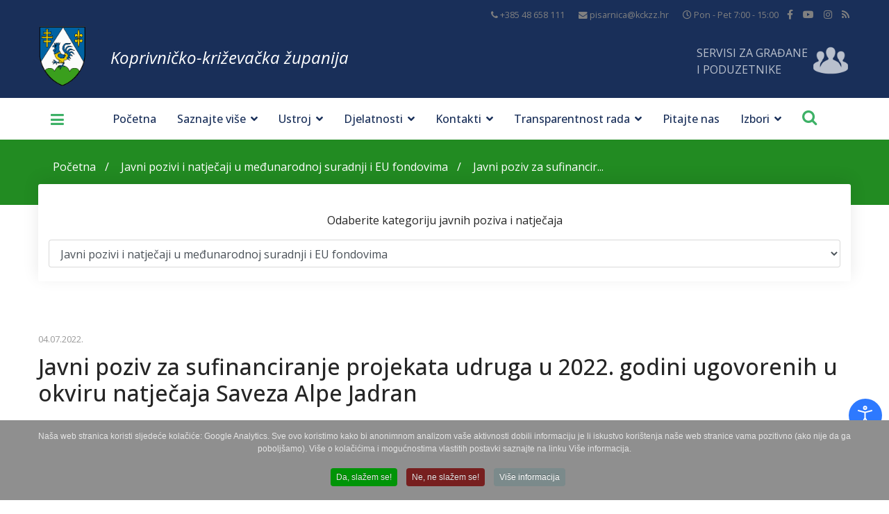

--- FILE ---
content_type: text/html; charset=utf-8
request_url: https://kckzz.hr/hr/javni-pozivi-i-natjecaji-medunarodna-suradnja-i-eu-fondovi/item/2165-javni-poziv-za-sufinanciranje-projekata-udruga-u-2022-godini-ugovorenih-u-okviru-natjecaja-saveza-alpe-jadran
body_size: 31473
content:

<!doctype html>
<html prefix="og: http://ogp.me/ns#"  lang="hr-hr" dir="ltr">
    
<head>
	<!-- Start TAGZ: -->
	<meta name="twitter:card" content="summary_large_image"/>
	<meta name="twitter:description" content="Javni poziv za sufinanciranje projekata udruga u 2022. godini ugovorenih u okviru natječaja Saveza Alpe Jadran
Natječajna dokumentacija
Prijavni obrasci
Izvještajni obrasci"/>
	<meta name="twitter:image" content="https://kckzz.hr/images/grb_kckzz.gif"/>
	<meta name="twitter:site" content=""/>
	<meta name="twitter:title" content="Javni poziv za sufinanciranje projekata udruga u 2022. godini ugovoren"/>
	<meta property="fb:app_id" content=""/>
	<meta property="og:description" content="Javni poziv za sufinanciranje projekata udruga u 2022. godini ugovorenih u okviru natječaja Saveza Alpe Jadran
Natječajna dokumentacija
Prijavni obrasci"/>
	<meta property="og:site_name" content="Koprivničko - križevačka županija"/>
	<meta property="og:title" content="Javni poziv za sufinanciranje projekata udruga u 2022. godini ugovoren"/>
	<meta property="og:type" content="website"/>
	<meta property="og:url" content="https://kckzz.hr/hr/javni-pozivi-i-natjecaji-medunarodna-suradnja-i-eu-fondovi/item/2165-javni-poziv-za-sufinanciranje-projekata-udruga-u-2022-godini-ugovorenih-u-okviru-natjecaja-saveza-alpe-jadran"/>
	<!-- End TAGZ -->
		
        <meta property = "og:image" content = "http://kckzz.hr/images/grb_kckzz.gif" />
        <meta charset="utf-8">
        <meta name="viewport" content="width=device-width, initial-scale=1, shrink-to-fit=no">
        <link rel="canonical" href="https://kckzz.hr/hr/javni-pozivi-i-natjecaji-medunarodna-suradnja-i-eu-fondovi/item/2165-javni-poziv-za-sufinanciranje-projekata-udruga-u-2022-godini-ugovorenih-u-okviru-natjecaja-saveza-alpe-jadran">
        <base href="https://kckzz.hr/hr/javni-pozivi-i-natjecaji-medunarodna-suradnja-i-eu-fondovi/item/2165-javni-poziv-za-sufinanciranje-projekata-udruga-u-2022-godini-ugovorenih-u-okviru-natjecaja-saveza-alpe-jadran" />
	<meta http-equiv="content-type" content="text/html; charset=utf-8" />
	<meta name="keywords" content="Koprivničko - križevačka županija | službene web stranice Koprivničko-križevačke županije. Koprivnica, Križevci, Đurđevac, županija" />
	
	
	
	
	
	
	
	
	<meta name="description" content="Javni poziv za sufinanciranje projekata udruga u 2022. godini ugovorenih u okviru natječaja Saveza Alpe Jadran Natječajna dokumentacija Prijavni obras..." />
	<title>Javni poziv za sufinanciranje projekata udruga u 2022. godini ugovorenih u okviru natječaja Saveza Alpe Jadran</title>
	<link href="https://kckzz.hr/hr/javni-pozivi-i-natjecaji-medunarodna-suradnja-i-eu-fondovi/item/2165-javni-poziv-za-sufinanciranje-projekata-udruga-u-2022-godini-ugovorenih-u-okviru-natjecaja-saveza-alpe-jadran" rel="canonical" />
	<link href="/images/favicon.ico" rel="shortcut icon" type="image/vnd.microsoft.icon" />
	<link href="https://kckzz.hr/hr/component/search/?Itemid=1000&amp;id=2165:javni-poziv-za-sufinanciranje-projekata-udruga-u-2022-godini-ugovorenih-u-okviru-natjecaja-saveza-alpe-jadran&amp;format=opensearch" rel="search" title="MOD_AIKONSEARCH_SEARCHBUTTON_TEXT Koprivničko - križevačka županija" type="application/opensearchdescription+xml" />
	<link href="https://cdn.jsdelivr.net/npm/magnific-popup@1.1.0/dist/magnific-popup.min.css" rel="stylesheet" type="text/css" />
	<link href="https://cdn.jsdelivr.net/npm/simple-line-icons@2.4.1/css/simple-line-icons.css" rel="stylesheet" type="text/css" />
	<link href="/components/com_k2/css/k2.css?v=2.10.3&b=20200429" rel="stylesheet" type="text/css" />
	<link href="https://kckzz.hr/plugins/content/responsive-tables/responsive-tables.css" rel="stylesheet" type="text/css" />
	<link href="/media/com_docman/css/site.css?963737a2" rel="stylesheet" type="text/css" />
	<link href="/plugins/content/jllike/js/buttons.min.css?b9aa210eddb7e26cf90797846abd8812" rel="stylesheet" type="text/css" />
	<link href="/plugins/system/jcemediabox/css/jcemediabox.min.css?0072da39200af2a5f0dbaf1a155242cd" rel="stylesheet" type="text/css" />
	<link href="/plugins/system/wf_responsive_widgets/css/responsive.min.css" rel="stylesheet" type="text/css" />
	<link href="/plugins/system/jce/css/content.css?badb4208be409b1335b815dde676300e" rel="stylesheet" type="text/css" />
	<link href="//fonts.googleapis.com/css?family=Open+Sans:100,100i,300,300i,400,400i,500,500i,700,700i,900,900i&amp;display=swap&amp;subset=latin" rel="stylesheet" type="text/css" />
	<link href="/templates/kckzz/css/bootstrap.min.css" rel="stylesheet" type="text/css" />
	<link href="/templates/kckzz/css/font-awesome.min.css" rel="stylesheet" type="text/css" />
	<link href="/templates/kckzz/css/fa-v4-shims.css" rel="stylesheet" type="text/css" />
	<link href="/templates/kckzz/css/template.css" rel="stylesheet" type="text/css" />
	<link href="/templates/kckzz/css/presets/default.css" rel="stylesheet" type="text/css" />
	<link href="/templates/kckzz/css/custom.css" rel="stylesheet" type="text/css" />
	<link href="/media/com_advportfoliopro/css/magnific-popup.css?b9aa210eddb7e26cf90797846abd8812" rel="stylesheet" type="text/css" />
	<link href="/media/com_advportfoliopro/css/font-awesome.css?b9aa210eddb7e26cf90797846abd8812" rel="stylesheet" type="text/css" />
	<link href="/media/com_advportfoliopro/css/style.css?b9aa210eddb7e26cf90797846abd8812" rel="stylesheet" type="text/css" />
	<link href="/media/com_advportfoliopro/css/swiper.css?b9aa210eddb7e26cf90797846abd8812" rel="stylesheet" type="text/css" />
	<link href="https://kckzz.hr/modules/mod_aikon_floating_search/assets/css/stylesbright.css" rel="stylesheet" type="text/css" />
	<link href="https://kckzz.hr/modules/mod_aikon_floating_search/assets/css/triggerbright.css" rel="stylesheet" type="text/css" />
	<link href="https://kckzz.hr/modules/mod_aikon_floating_search/assets/css/stylesdark.css" rel="stylesheet" type="text/css" />
	<link href="/modules/mod_djmegamenu/themes/default/css/djmegamenu.css?v=3.7.0.pro" rel="stylesheet" type="text/css" />
	<link href="/modules/mod_djmegamenu/assets/css/animations.css?v=3.7.0.pro" rel="stylesheet" type="text/css" />
	<link href="/modules/mod_djmegamenu/assets/css/offcanvas.css?v=3.7.0.pro" rel="stylesheet" type="text/css" />
	<link href="/modules/mod_djmegamenu/mobilethemes/dark/djmobilemenu.css?v=3.7.0.pro" rel="stylesheet" type="text/css" />
	<link href="//maxcdn.bootstrapcdn.com/font-awesome/4.7.0/css/font-awesome.min.css" rel="stylesheet" type="text/css" />
	<link href="/plugins/system/djaccessibility/module/assets/css/accessibility.css?1.03" rel="stylesheet" type="text/css" />
	<link href="/plugins/system/cookiespolicynotificationbar/assets/css/cpnb-style.min.css" rel="stylesheet" media="all" type="text/css" />
	<style type="text/css">
#scrollToTop {
	cursor: pointer;
	font-size: 0.9em;
	position: fixed;
	text-align: center;
	z-index: 9999;
	-webkit-transition: background-color 0.2s ease-in-out;
	-moz-transition: background-color 0.2s ease-in-out;
	-ms-transition: background-color 0.2s ease-in-out;
	-o-transition: background-color 0.2s ease-in-out;
	transition: background-color 0.2s ease-in-out;

	background: #1b2944;
	color: #ffffff;
	border-radius: 3px;
	padding-left: 12px;
	padding-right: 12px;
	padding-top: 12px;
	padding-bottom: 12px;
	left: 20px; bottom: 20px;
}

#scrollToTop:hover {
	background: #3db166;
	color: #ffffff;
}

#scrollToTop > img {
	display: block;
	margin: 0 auto;
}
                        /* K2 - Magnific Popup Overrides */
                        .mfp-iframe-holder {padding:10px;}
                        .mfp-iframe-holder .mfp-content {max-width:100%;width:100%;height:100%;}
                        .mfp-iframe-scaler iframe {background:#fff;padding:10px;box-sizing:border-box;box-shadow:none;}
                    			#k2_categories-lbl,
			#k2_categories,
			#k2_categories_chzn { display: none !important; }		div.itemCategory, 
		div.catItemCategory, 
		div.userItemCategory, 
		div.tagItemCategory,
		div.latestItemCategory, 
		a.moduleItemCategory { display: none; }
		.itemFullText { margin-bottom: 15px; }
		.w357-item-categories span { font-weight: 700; }
            .jllikeproSharesContayner a {border-radius: 15px; margin-left: 6px;}
            .jllikeproSharesContayner i {width: 30px;height: 30px;}
            .jllikeproSharesContayner span {height: 30px;line-height: 30px;font-size: 1rem;}
        
            @media screen and (max-width:800px) {
                .jllikeproSharesContayner {position: fixed;right: 0;bottom: 0; z-index: 999999; background-color: #fff!important;width: 100%;}
                .jllikeproSharesContayner .event-container > div {border-radius: 0; padding: 0; display: block;}
                .like .l-count {display:none}
                .jllikeproSharesContayner a {border-radius: 0!important;margin: 0!important;}
                .l-all-count {margin-left: 10px; margin-right: 10px;}
                .jllikeproSharesContayner i {width: 44px!important; border-radius: 0!important;}
                .l-ico {background-position: 50%!important}
                .likes-block_left {text-align:left;}
                .likes-block_right {text-align:right;}
                .likes-block_center {text-align:center;}
                .button_text {display: none;}
            }
            body{font-family: 'Open Sans', sans-serif;font-size: 16px;font-weight: 400;font-style: normal;}
.logo-image {height:90px;}.logo-image-phone {height:90px;}#sp-section-2{ background-color:#192f59; }#sp-servis-za-gradane{ background-color:#192f59; }#sp-section-4{ background-color:#192f59; }#sp-breadcrumb{ background-color:#228b22;margin:0px 0px 30px 0px; }#sp-services{ padding:-400px 0px 0px 0px; }#sp-bottom{ background-color:#24365c; }#sp-footer{ background-color:#1b2944; }		.dj-hideitem { display: none !important; }

#portfolio-module-100 .projects-wrapper .project-img .project-img-extra .project-icon {
	background-color: #1b1b1b;
}
#portfolio-module-100 .projects-wrapper .project-img .project-img-extra {
	background-image: -webkit-linear-gradient(top , rgba(255,255,255,0.8) 0%, rgba(25,47,89,0.8) 100%);
	background-image: -moz-linear-gradient(top , rgba(255,255,255,0.8) 0%, rgba(25,47,89,0.8) 100%);
	background-image: -o-linear-gradient(top , rgba(255,255,255,0.8) 0%, rgba(25,47,89,0.8) 100%);
	background-image: -ms-linear-gradient(top , rgba(255,255,255,0.8) 0%, rgba(25,47,89,0.8) 100%);
	background-image: linear-gradient(top , rgba(255,255,255,0.8) 0%, rgba(25,47,89,0.8) 100%);
}#portfolio-module-100 .projects-wrapper .project-img img  {
	transition-property: all;
	transition-duration: 0.45s;
	transition-timing-function: ease-in;
	transition-delay: 0s;

	-moz-transition-property: all;
	-moz-transition-duration: 0.45s;
	-moz-transition-timing-function: ease-in;
	-moz-transition-delay: 0s;

	-webkit-transition-property: all;
	-webkit-transition-duration: 0.45s;
	-webkit-transition-timing-function: ease-in;
	-webkit-transition-delay: 0s;

	-ms-transition-property: all;
	-ms-transition-duration: 0.45s;
	-ms-transition-timing-function: ease-in;
	-ms-transition-delay: 0s;
	width:100%;
}

#portfolio-module-100 .projects-wrapper .project-img .project-img-extra {
	transition-property: all;
	transition-duration: 0.45s;
	transition-timing-function: ease-in;
	transition-delay: 0s;

	-webkit-transition-property: all;
	-webkit-transition-duration: 0.45s;
	-webkit-transition-timing-function: ease-in;
	-webkit-transition-delay: 0s;

	-moz-transition-property: all;
	-moz-transition-duration: 0.45s;
	-moz-transition-timing-function: ease-in;
	-moz-transition-delay: 0s;

	-ms-transition-property: all;
	-ms-transition-duration: 0.45s;
	-ms-transition-timing-function: ease-in;
	-ms-transition-delay: 0s;
}

#portfolio-module-100 .swiper-container .project-img .project-img-extra .project-icon.video{
    background-color: #3DB166;
}
#portfolio-module-100 .swiper-container .project-img .project-img-extra .project-icon.image{
    background-color: transparent;
}
#portfolio-module-100 .swiper-container .project-img .project-img-extra .project-icon.image .fa-search-plus{
    font-size: 30px;
}

#portfolio-module-100 .projects-wrapper .project-img .project-img-extra {
	left: 0;
}

#portfolio-module-100 .projects-wrapper .project-img:hover img {
	transform: none;
}

#portfolio-module-725 .projects-wrapper .project-img .project-img-extra .project-icon {
	background-color: #1b1b1b;
}
#portfolio-module-725 .projects-wrapper .project-img .project-img-extra {
	background-image: -webkit-linear-gradient(top , rgba(255,255,255,0.8) 0%, rgba(25,47,89,0.8) 100%);
	background-image: -moz-linear-gradient(top , rgba(255,255,255,0.8) 0%, rgba(25,47,89,0.8) 100%);
	background-image: -o-linear-gradient(top , rgba(255,255,255,0.8) 0%, rgba(25,47,89,0.8) 100%);
	background-image: -ms-linear-gradient(top , rgba(255,255,255,0.8) 0%, rgba(25,47,89,0.8) 100%);
	background-image: linear-gradient(top , rgba(255,255,255,0.8) 0%, rgba(25,47,89,0.8) 100%);
}#portfolio-module-725 .projects-wrapper .project-img img  {
	transition-property: all;
	transition-duration: 0.45s;
	transition-timing-function: ease-in;
	transition-delay: 0s;

	-moz-transition-property: all;
	-moz-transition-duration: 0.45s;
	-moz-transition-timing-function: ease-in;
	-moz-transition-delay: 0s;

	-webkit-transition-property: all;
	-webkit-transition-duration: 0.45s;
	-webkit-transition-timing-function: ease-in;
	-webkit-transition-delay: 0s;

	-ms-transition-property: all;
	-ms-transition-duration: 0.45s;
	-ms-transition-timing-function: ease-in;
	-ms-transition-delay: 0s;
	width:100%;
}

#portfolio-module-725 .projects-wrapper .project-img .project-img-extra {
	transition-property: all;
	transition-duration: 0.45s;
	transition-timing-function: ease-in;
	transition-delay: 0s;

	-webkit-transition-property: all;
	-webkit-transition-duration: 0.45s;
	-webkit-transition-timing-function: ease-in;
	-webkit-transition-delay: 0s;

	-moz-transition-property: all;
	-moz-transition-duration: 0.45s;
	-moz-transition-timing-function: ease-in;
	-moz-transition-delay: 0s;

	-ms-transition-property: all;
	-ms-transition-duration: 0.45s;
	-ms-transition-timing-function: ease-in;
	-ms-transition-delay: 0s;
}

#portfolio-module-725 .swiper-container .project-img .project-img-extra .project-icon.video{
    background-color: #3DB166;
}
#portfolio-module-725 .swiper-container .project-img .project-img-extra .project-icon.image{
    background-color: transparent;
}
#portfolio-module-725 .swiper-container .project-img .project-img-extra .project-icon.image .fa-search-plus{
    font-size: 30px;
}

#portfolio-module-725 .projects-wrapper .project-img .project-img-extra {
	left: 0;
}

#portfolio-module-725 .projects-wrapper .project-img:hover img {
	transform: none;
}

			#dj-megamenu420mobile { display: none; }
		@media (max-width: 3840px) {
			#dj-megamenu420, #dj-megamenu420sticky, #dj-megamenu420placeholder { display: none !important; }
			#dj-megamenu420mobile { display: block; }
		}
	.djacc { margin: 50px 10px; }

/* BEGIN: Cookies Policy Notification Bar - J! system plugin (Powered by: Web357.com) */
.cpnb-outer { border-color: rgba(32, 34, 38, 1); }
.cpnb-outer.cpnb-div-position-top { border-bottom-width: 0px; }
.cpnb-outer.cpnb-div-position-bottom { border-top-width: 0px; }
.cpnb-outer.cpnb-div-position-top-left, .cpnb-outer.cpnb-div-position-top-right, .cpnb-outer.cpnb-div-position-bottom-left, .cpnb-outer.cpnb-div-position-bottom-right { border-width: 0px; }
.cpnb-message { color: #e6e6e6; }
.cpnb-message a { color: #ffffff }
.cpnb-button, .cpnb-button-ok, .cpnb-m-enableAllButton { -webkit-border-radius: 4px; -moz-border-radius: 4px; border-radius: 4px; font-size: 12px; color: #ffffff; background-color: rgba(0, 148, 7, 1); }
.cpnb-button:hover, .cpnb-button:focus, .cpnb-button-ok:hover, .cpnb-button-ok:focus, .cpnb-m-enableAllButton:hover, .cpnb-m-enableAllButton:focus { color: #ffffff; background-color: rgba(17, 138, 23, 1); }
.cpnb-button-decline, .cpnb-button-delete, .cpnb-button-decline-modal, .cpnb-m-DeclineAllButton { color: #ffffff; background-color: rgba(119, 31, 31, 1); }
.cpnb-button-decline:hover, .cpnb-button-decline:focus, .cpnb-button-delete:hover, .cpnb-button-delete:focus, .cpnb-button-decline-modal:hover, .cpnb-button-decline-modal:focus, .cpnb-m-DeclineAllButton:hover, .cpnb-m-DeclineAllButton:focus { color: #ffffff; background-color: rgba(175, 38, 20, 1); }
.cpnb-button-cancel, .cpnb-button-reload, .cpnb-button-cancel-modal { color: #ffffff; background-color: rgba(90, 90, 90, 1); }
.cpnb-button-cancel:hover, .cpnb-button-cancel:focus, .cpnb-button-reload:hover, .cpnb-button-reload:focus, .cpnb-button-cancel-modal:hover, .cpnb-button-cancel-modal:focus { color: #ffffff; background-color: rgba(54, 54, 54, 1); }
.cpnb-button-settings, .cpnb-button-settings-modal { color: #ffffff; background-color: rgba(90, 90, 90, 1); }
.cpnb-button-settings:hover, .cpnb-button-settings:focus, .cpnb-button-settings-modal:hover, .cpnb-button-settings-modal:focus { color: #ffffff; background-color: rgba(54, 54, 54, 1); }
.cpnb-button-more-default, .cpnb-button-more-modal { color: #ffffff; background-color: rgba(123, 138, 139, 1); }
.cpnb-button-more-default:hover, .cpnb-button-more-modal:hover, .cpnb-button-more-default:focus, .cpnb-button-more-modal:focus { color: #ffffff; background-color: rgba(105, 118, 119, 1); }
.cpnb-m-SaveChangesButton { color: #ffffff; background-color: rgba(133, 199, 136, 1); }
.cpnb-m-SaveChangesButton:hover, .cpnb-m-SaveChangesButton:focus { color: #ffffff; background-color: rgba(96, 153, 100, 1); }
/* center alignment */
.cpnb-message { text-align: center; float: none; display: inline-block; }
.cpnb-buttons { display: inline-block; float: none; margin-left: 20px; }
@media (max-width: 1580px) {
  .cpnb-message { float: none; display: block; width: 100%; display: block; clear: both; margin-bottom: 15px; }
  .cpnb-buttons { float: none; display: block; width: 100%; clear: both; text-align: center; margin-top: 0; margin-left: 0; margin-bottom: 10px; right: 0; position: relative; }
}
@media only screen and (max-width: 600px) {
.cpnb-left-menu-toggle::after, .cpnb-left-menu-toggle-button {
content: "Categories";
}
}
/* END: Cookies Policy Notification Bar - J! system plugin (Powered by: Web357.com) */

	</style>
	<script type="application/json" class="joomla-script-options new">{"csrf.token":"d3ed1786ae7ab676f1606dc7203c0dd1","system.paths":{"root":"","base":""}}</script>
	<script src="/media/jui/js/jquery.min.js?b9aa210eddb7e26cf90797846abd8812" type="text/javascript"></script>
	<script src="/media/jui/js/jquery-noconflict.js?b9aa210eddb7e26cf90797846abd8812" type="text/javascript"></script>
	<script src="/media/jui/js/jquery-migrate.min.js?b9aa210eddb7e26cf90797846abd8812" type="text/javascript"></script>
	<script src="/media/plg_system_sl_scrolltotop/js/scrolltotop_jq.js" type="text/javascript"></script>
	<script src="https://cdn.jsdelivr.net/npm/magnific-popup@1.1.0/dist/jquery.magnific-popup.min.js" type="text/javascript"></script>
	<script src="/media/k2/assets/js/k2.frontend.js?v=2.10.3&b=20200429&sitepath=/" type="text/javascript"></script>
	<script src="/plugins/content/jllike/js/buttons.min.js?b9aa210eddb7e26cf90797846abd8812" type="text/javascript"></script>
	<script src="/plugins/system/jcemediabox/js/jcemediabox.min.js?d67233ea942db0e502a9d3ca48545fb9" type="text/javascript"></script>
	<script src="/media/system/js/core.js?b9aa210eddb7e26cf90797846abd8812" type="text/javascript"></script>
	<script src="/plugins/system/wf_responsive_widgets/js/responsive.js" type="text/javascript"></script>
	<script src="/templates/kckzz/js/popper.min.js" type="text/javascript"></script>
	<script src="/templates/kckzz/js/bootstrap.min.js" type="text/javascript"></script>
	<script src="/templates/kckzz/js/main.js" type="text/javascript"></script>
	<script src="/media/com_advportfoliopro/js/jquery.magnific-popup.js?b9aa210eddb7e26cf90797846abd8812" type="text/javascript"></script>
	<script src="/media/com_advportfoliopro/js/modernizr.min.js?b9aa210eddb7e26cf90797846abd8812" type="text/javascript"></script>
	<script src="/media/com_advportfoliopro/js/swiper.min.js?b9aa210eddb7e26cf90797846abd8812" type="text/javascript"></script>
	<script src="/media/com_advportfoliopro/js/script.js?b9aa210eddb7e26cf90797846abd8812" type="text/javascript"></script>
	<script src="/modules/mod_djmegamenu/assets/js/jquery.djmegamenu.js?v=3.7.0.pro" type="text/javascript" defer="defer"></script>
	<script src="/modules/mod_djmegamenu/assets/js/jquery.djmobilemenu.js?v=3.7.0.pro" type="text/javascript" defer="defer"></script>
	<script src="/plugins/system/djaccessibility/module/assets/js/accessibility.min.js?1.03" type="text/javascript"></script>
	<script src="/plugins/system/cookiespolicynotificationbar/assets/js/cookies-policy-notification-bar.min.js" defer="defer" type="text/javascript"></script>
	<script type="text/javascript">
jQuery(document).ready(function() {
	jQuery(document.body).SLScrollToTop({
		'image':		'',
		'text':			'Na Vrh',
		'title':		'',
		'className':	'scrollToTop',
		'duration':		500
	});
});		var jQueryW357 = jQuery.noConflict();
		jQueryW357(document).ready(function($){
			$("div.itemCategory").remove(); // remove the "Published in _CATEGORY_NAME_" in component
			$("a.moduleItemCategory").remove(); // remove the "Published in _CATEGORY_NAME_" in module
			$('.k2ItemsBlock li').contents().filter(function() { return this.nodeType == 3; }).remove(); // remove the text "in" in module
		});            var jllickeproSettings = {
                url : "https://kckzz.hr",
                typeGet : "0",
                enableCounters : 1,
                disableMoreLikes : 0,
                isCategory : 0,
                buttonsContayner : "",
                parentContayner : "div.jllikeproSharesContayner",
            };jQuery(document).ready(function(){WfMediabox.init({"base":"\/","theme":"standard","width":"","height":"","lightbox":0,"shadowbox":0,"icons":1,"overlay":1,"overlay_opacity":0,"overlay_color":"","transition_speed":300,"close":2,"scrolling":"fixed","labels":{"close":"Close","next":"Next","previous":"Previous","cancel":"Cancel","numbers":"{{numbers}}","numbers_count":"{{current}} of {{total}}","download":"Download"}});});template="kckzz";
			jQuery(document).ready(function() {
				jQuery('.exdialog').magnificPopup({
					type: 'iframe',
					mainClass: 'mfp-imagehandler',
					preloader: false,
					overflowY: 'hidden'
				});
			});
		ExtStore.AdvPortfolioPro.live_site = '';ExtStore.AdvPortfolioPro.live_site = '';jQuery(function($){ initTooltips(); $("body").on("subform-row-add", initTooltips); function initTooltips (event, container) { container = container || document;$(container).find(".hasTooltip").tooltip({"html": true,"container": "body"});} });
	(function(){
		var cb = function() {
			var add = function(css, id) {
				if(document.getElementById(id)) return;
				
				var l = document.createElement('link'); l.rel = 'stylesheet'; l.id = id; l.href = css;
				var h = document.getElementsByTagName('head')[0]; h.appendChild(l);
			}
			add('/media/djextensions/css/animate.min.css', 'animate_min_css');
			add('/media/djextensions/css/animate.ext.css', 'animate_ext_css');
		};
		var raf = requestAnimationFrame || mozRequestAnimationFrame || webkitRequestAnimationFrame || msRequestAnimationFrame;
		if (raf) raf(cb);
		else window.addEventListener('load', cb);
	})();new DJAccessibility( {"yootheme":false,"position":"sticky","layout":"popup","align_position":"bottom right","align_mobile":false,"align_mobile_position":"bottom right","breakpoint":"767px","direction":"top left","space":"1","version":"dmVyc2lvbnBybw=="} )

// BEGIN: Cookies Policy Notification Bar - J! system plugin (Powered by: Web357.com)
var cpnb_config = {"w357_joomla_caching":"0","w357_position":"bottom","w357_show_close_x_icon":"0","w357_hide_after_time":"yes","w357_duration":"60","w357_animate_duration":"1000","w357_limit":"0","w357_message":"Naša web stranica koristi sljedeće kolačiće: Google Analytics. Sve ovo koristimo kako bi anonimnom analizom vaše aktivnosti dobili informaciju je li iskustvo korištenja naše web stranice vama pozitivno (ako nije da ga poboljšamo). Više o kolačićima i mogućnostima vlastitih postavki saznajte na linku Više informacija.","w357_display_ok_btn":"1","w357_buttonText":"Da, slažem se!","w357_display_decline_btn":"1","w357_buttonDeclineText":"Ne, ne slažem se!","w357_display_cancel_btn":"0","w357_buttonCancelText":"Cancel","w357_display_settings_btn":0,"w357_buttonSettingsText":"Settings","w357_buttonMoreText":"Više informacija","w357_buttonMoreLink":"\/hr\/politika-zastite-privatnosti-osobnih-podataka","w357_display_more_info_btn":"1","w357_fontColor":"#e6e6e6","w357_linkColor":"#ffffff","w357_fontSize":"12px","w357_backgroundColor":"rgba(143, 143, 143, 1)","w357_borderWidth":"0","w357_body_cover":"0","w357_overlay_state":"0","w357_overlay_color":"rgba(10, 10, 10, 0.3)","w357_height":"auto","w357_cookie_name":"cookiesDirective","w357_link_target":"_self","w357_popup_width":"800","w357_popup_height":"600","w357_customText":"\u003Ch1\u003ECookies Policy\u003C\/h1\u003E\r\n\u003Chr \/\u003E\r\n\u003Ch3\u003EGeneral Use\u003C\/h3\u003E\r\n\u003Cp\u003EWe use cookies, tracking pixels and related technologies on our website. Cookies are small data files that are served by our platform and stored on your device. Our site uses cookies dropped by us or third parties for a variety of purposes including to operate and personalize the website. Also, cookies may also be used to track how you use the site to target ads to you on other websites.\u003C\/p\u003E\r\n\u003Ch3\u003EThird Parties\u003C\/h3\u003E\r\n\u003Cp\u003EOur website employs the use the various third-party services. Through the use of our website, these services may place anonymous cookies on the Visitor\u0027s browser and may send their own cookies to the Visitor\u0027s cookie file. Some of these services include but are not limited to: Google, Facebook, Twitter, Adroll, MailChimp, Sucuri, Intercom and other social networks, advertising agencies, security firewalls, analytics companies and service providers. These services may also collect and use anonymous identifiers such as IP Address, HTTP Referrer, Unique Device Identifier and other non-personally identifiable information and server logs.\u003C\/p\u003E\r\n\u003Chr \/\u003E","w357_more_info_btn_type":"menu_item","w357_blockCookies":"1","w357_autoAcceptAfterScrolling":"0","w357_numOfScrolledPixelsBeforeAutoAccept":"300","w357_reloadPageAfterAccept":"0","w357_enableConfirmationAlerts":"0","w357_enableConfirmationAlertsForAcceptBtn":0,"w357_enableConfirmationAlertsForDeclineBtn":0,"w357_enableConfirmationAlertsForDeleteBtn":0,"w357_confirm_allow_msg":"Performing this action will enable all cookies set by this website. Are you sure that you want to enable all cookies on this website?","w357_confirm_delete_msg":"Performing this action will remove all cookies set by this website. Are you sure that you want to disable and delete all cookies from your browser?","w357_show_in_iframes":"0","w357_shortcode_is_enabled_on_this_page":0,"w357_base_url":"https:\/\/kckzz.hr\/","w357_current_url":"https:\/\/kckzz.hr\/hr\/javni-pozivi-i-natjecaji-medunarodna-suradnja-i-eu-fondovi\/item\/2165-javni-poziv-za-sufinanciranje-projekata-udruga-u-2022-godini-ugovorenih-u-okviru-natjecaja-saveza-alpe-jadran","w357_always_display":"0","w357_show_notification_bar":true,"w357_expiration_cookieSettings":"365","w357_expiration_cookieAccept":"365","w357_expiration_cookieDecline":"180","w357_expiration_cookieCancel":"3","w357_accept_button_class_notification_bar":"cpnb-accept-btn","w357_decline_button_class_notification_bar":"cpnb-decline-btn","w357_cancel_button_class_notification_bar":"cpnb-cancel-btn","w357_settings_button_class_notification_bar":"cpnb-settings-btn","w357_moreinfo_button_class_notification_bar":"cpnb-moreinfo-btn","w357_accept_button_class_notification_bar_modal_window":"cpnb-accept-btn-m","w357_decline_button_class_notification_bar_modal_window":"cpnb-decline-btn-m","w357_save_button_class_notification_bar_modal_window":"cpnb-save-btn-m","w357_buttons_ordering":"[\u0022ok\u0022,\u0022decline\u0022,\u0022cancel\u0022,\u0022settings\u0022,\u0022moreinfo\u0022]"};
// END: Cookies Policy Notification Bar - J! system plugin (Powered by: Web357.com)


// BEGIN: Cookies Policy Notification Bar - J! system plugin (Powered by: Web357.com)
var cpnb_cookiesCategories = {"cookie_categories_group0":{"cookie_category_id":"required-cookies","cookie_category_name":"Required Cookies","cookie_category_description":"The Required or Functional cookies relate to the functionality of our websites and allow us to improve the service we offer to you through our websites, for example by allowing you to carry information across pages of our website to avoid you having to re-enter information, or by recognizing your preferences when you return to our website.","cookie_category_checked_by_default":"2","cookie_category_status":"1"},"cookie_categories_group1":{"cookie_category_id":"analytical-cookies","cookie_category_name":"Analytical Cookies","cookie_category_description":"Analytical cookies allow us to recognize and to count the number of visitors to our website, to see how visitors move around the website when they are using it and to record which content viewers view and are interested in. This helps us to determine how frequently particular pages and advertisements are visited and to determine the most popular areas of our website. This helps us to improve the service which we offer to you by helping us make sure our users are finding the information they are looking for, by providing anonymized demographic data to third parties in order to target advertising more appropriately to you, and by tracking the success of advertising campaigns on our website.","cookie_category_checked_by_default":"1","cookie_category_status":"1"},"cookie_categories_group2":{"cookie_category_id":"social-media-cookies","cookie_category_name":"Social Media","cookie_category_description":"These cookies allow you to share Website content with social media platforms (e.g., Facebook, Twitter, Instagram). We have no control over these cookies as they are set by the social media platforms themselves.","cookie_category_checked_by_default":"1","cookie_category_status":"1"},"cookie_categories_group3":{"cookie_category_id":"targeted-advertising-cookies","cookie_category_name":"Targeted Advertising Cookies","cookie_category_description":"Advertising and targeting cookies are used to deliver advertisements more relevant to you, but can also limit the number of times you see an advertisement and be used to chart the effectiveness of an ad campaign by tracking users’ clicks. They can also provide security in transactions. They are usually placed by third-party advertising networks with a website operator’s permission but can be placed by the operator themselves. They can remember that you have visited a website, and this information can be shared with other organizations, including other advertisers. They cannot determine who you are though, as the data collected is never linked to your profile. ","cookie_category_checked_by_default":"1","cookie_category_status":"1"}};
// END: Cookies Policy Notification Bar - J! system plugin (Powered by: Web357.com)


// BEGIN: Cookies Policy Notification Bar - J! system plugin (Powered by: Web357.com)
var cpnb_manager = {"w357_m_modalState":"0","w357_m_floatButtonState":"1","w357_m_floatButtonPosition":"bottom_left","w357_m_HashLink":"cookies","w357_m_modal_menuItemSelectedBgColor":"rgba(135, 135, 135, 1)","w357_m_saveChangesButtonColorAfterChange":"rgba(13, 92, 45, 1)","w357_m_floatButtonIconSrc":"https:\/\/kckzz.hr\/media\/plg_system_cookiespolicynotificationbar\/icons\/cpnb-cookies-manager-icon-1-64x64.png","w357_m_FloatButtonIconType":"image","w357_m_FloatButtonIconFontAwesomeName":"fas fa-cookie-bite","w357_m_FloatButtonIconFontAwesomeSize":"fa-lg","w357_m_FloatButtonIconFontAwesomeColor":"rgba(61, 47, 44, 0.84)","w357_m_FloatButtonIconUikitName":"cog","w357_m_FloatButtonIconUikitSize":"1","w357_m_FloatButtonIconUikitColor":"rgba(61, 47, 44, 0.84)","w357_m_floatButtonText":"Cookies Manager","w357_m_modalHeadingText":"Advanced Cookie Settings","w357_m_checkboxText":"Enabled","w357_m_lockedText":"(Locked)","w357_m_EnableAllButtonText":"Allow All Cookies","w357_m_DeclineAllButtonText":"Decline All Cookies","w357_m_SaveChangesButtonText":"Save Settings","w357_m_confirmationAlertRequiredCookies":"These cookies are strictly necessary for this website. You can\u0027t disable this category of cookies. Thank you for understanding!"};
// END: Cookies Policy Notification Bar - J! system plugin (Powered by: Web357.com)

	</script>
	<script type="application/ld+json">

                {
                    "@context": "https://schema.org",
                    "@type": "Article",
                    "mainEntityOfPage": {
                        "@type": "WebPage",
                        "@id": "https://kckzz.hr/hr/javni-pozivi-i-natjecaji-medunarodna-suradnja-i-eu-fondovi/item/2165-javni-poziv-za-sufinanciranje-projekata-udruga-u-2022-godini-ugovorenih-u-okviru-natjecaja-saveza-alpe-jadran"
                    },
                    "url": "https://kckzz.hr/hr/javni-pozivi-i-natjecaji-medunarodna-suradnja-i-eu-fondovi/item/2165-javni-poziv-za-sufinanciranje-projekata-udruga-u-2022-godini-ugovorenih-u-okviru-natjecaja-saveza-alpe-jadran",
                    "headline": "Javni poziv za sufinanciranje projekata udruga u 2022. godini ugovorenih u okviru natječaja Saveza Alpe Jadran",
                    "datePublished": "2022-07-04 12:00:49",
                    "dateModified": "2022-09-20 08:46:30",
                    "author": {
                        "@type": "Person",
                        "name": "Verica Ujlaki",
                        "url": "https://kckzz.hr/hr/javni-pozivi-i-natjecaji-medunarodna-suradnja-i-eu-fondovi/itemlist/user/713-vericaujlaki"
                    },
                    "publisher": {
                        "@type": "Organization",
                        "name": "Koprivničko - križevačka županija",
                        "url": "https://kckzz.hr/",
                        "logo": {
                            "@type": "ImageObject",
                            "name": "Koprivničko - križevačka županija",
                            "width": "",
                            "height": "",
                            "url": "https://kckzz.hr/"
                        }
                    },
                    "articleSection": "https://kckzz.hr/hr/javni-pozivi-i-natjecaji-medunarodna-suradnja-i-eu-fondovi",
                    "keywords": "Koprivničko - križevačka županija | službene web stranice Koprivničko-križevačke županije. Koprivnica, Križevci, Đurđevac, županija",
                    "description": "document Javni poziv za sufinanciranje projekata udruga u 2022. godini ugovorenih u okviru natječaja Saveza Alpe Jadran archive Natječajna dokumentacija archive Prijavni obrasci archive Izvještajni obrasci pdf Zaključak o rasporedu sredstava Proračuna Koprivničko križevačke županije za 2022 godinu",
                    "articleBody": "document Javni poziv za sufinanciranje projekata udruga u 2022. godini ugovorenih u okviru natječaja Saveza Alpe Jadran archive Natječajna dokumentacija archive Prijavni obrasci archive Izvještajni obrasci pdf Zaključak o rasporedu sredstava Proračuna Koprivničko križevačke županije za 2022 godinu"
                }
                
	</script>
	
	
	
	
	
	
	<style type="text/css">/*custom2 by Nino*/

 
/* SERVIS ZA GRADANE start
--------------------------------------------*/
.gradani img {
    margin-right: 10px;
}
.gradani img:hover {
   /* opacity: 0.8;
	padding: 2px; */
}

.gradani {
 height: 120px !important;
}
.gradani .sppb-addon-content {
  display: flex;
  align-items: center;
  justify-content: left;;
  
}
.gradani .sppb-addon-content {
    padding-top:25px;
    padding-left:25px;
}
.gradani .sppb-addon-content a {
    color: #fff;
	font-size: 16px;
}
.gradani .sppb-addon-content a:hover {
	/*opacity: 0.8;*/
}


#sp-servis {
    height: 1px;
}

#sp-servis td {
    padding: 4px
}

#sp-servis .custom {
    float:right;
    margin-top:-60px
}

#sp-servis .custom img {
    margin-top:-30px;
    opacity: 0.7;
}

#sp-servis .custom img:hover {
	opacity: 1;
	padding: 2px;
	filter: contrast(40%) sepia(1) hue-rotate(5deg) saturate(500%);
}

#sp-servis .custom span {
    color: #fff !important;
    opacity: 0.7;
	display: block;
	/*font-style: italic;*/
}
#sp-servis .custom span:hover {
    opacity: 1;
	filter: contrast(40%) sepia(1) hue-rotate(5deg) saturate(500%);
}

@media only screen and (max-width: 600px) {
    #sp-servis {
        padding: 30px 30px 0;
    }
}

#sp-servis1 {
    height: 1px;
}

#sp-servis1 td {
    padding: 4px
}

#sp-servis1 .custom {
    float:right;
    margin-top:-80px
}

#sp-servis1 .custom img {
    margin-top:-30px;
    opacity: 0.7;
}

#sp-servis1 .custom img:hover {
	opacity: 1;
	padding: 2px;
	filter: contrast(40%) sepia(1) hue-rotate(5deg) saturate(500%);
}

#sp-servis1 .custom span {
    color: #fff !important;
    opacity: 0.7;
	display: block;
	/*font-style: italic;*/
}
#sp-servis1 .custom span:hover {
    opacity: 1;
	filter: contrast(40%) sepia(1) hue-rotate(5deg) saturate(500%);
}

/* SERVIS ZA GRADANE end
--------------------------------------------
*/



/*ODABIR JEZIKA start
--------------------------------------------*/
.sp-module-content .mod-languages ul.lang-inline
{
    margin-top: 10px !important;
}
/*
ODABIR JEZIKA end
--------------------------------------------
*/

/*BANERI start
--------------------------------------------*/
#sp-baneri {    
    background: #192f59;
}
#sp-baner {
    text-align: center;
    position:  relative;
    z-index: 80;
    padding: 10px;
    margin-bottom: -80px;
}
#sp-baner img {
      border-radius: 6px;
	  width: 800px;
}

#sp-baner :nth-child(even) {
	margin-top:10px;
}

@media only screen and (max-width: 600px) {
	#sp-baner {
		margin-bottom: -40px;
	}
	#sp-baner img {
		border-radius:4px;
		width: 90%;
	}	
}
/*
BANERI end
--------------------------------------------
*/


#sp-vrh {
position: relative;
z-index: 1;
}


/*PIKTOGRAMI start
------------------------------------------*/
#sp-piktogrami .row{
    justify-content: center !important;
    text-align: center;
}

#sp-services1 .container-inner {
	z-index: 89;
	position: relative;
	margin-top: -80px;
	padding:  0 30px;
}
#sp-services1 .col-lg-2 {
    min-height: 150px;
	border-right: 1px solid #eaeaea;
	border-bottom: 1px solid #eaeaea;
	display: table-cell;
	vertical-align: middle;
	padding: 20px 0;

    width: 80% !important;
	
}
#sp-services1 .col-lg-2 img:hover {
    padding: 2px;
    /*border-bottom: 2px solid #FFDB48;*/
	filter: contrast(40%) sepia(1) hue-rotate(5deg) saturate(500%);
}

#sp-services1 .col-lg-2:hover {
	/*box-shadow: rgba(149, 157, 165, 0.2) 0px 4px 16px;*/
}
@media (min-width: 980px) { 
#sp-services1 .col-lg-2 {
	-ms-flex: 0 0 16;
	flex: 0 0 16%;
	max-width: 16%;
}
}
#sp-services1 .col-lg-2:nth-child(7) , #sp-services1 .col-lg-2:nth-child(8) , #sp-services1 .col-lg-2:nth-child(9), #sp-services1 .col-lg-2:nth-child(10) ,#sp-services1 .col-lg-2:nth-child(11),#sp-services1 .col-lg-2:nth-child(12) {
	border-bottom: 2px solid transparent;
}
#sp-services1 .col-lg-2:nth-child(6), #sp-services1 .col-lg-2:nth-child(12) {
	border-right: 2px solid  transparent;
}
#sp-services1 .service-wrap {
	text-align:center;
	
}

#sp-services1 .service-wrap img {
	display: inline-block;
    /*width: 54px;*/
	height: 54px;

}

#sp-services1 .service-wrap h3 {
	font-size:16px;
	/*font-weight:600;*/
	color: #24365B;
	margin: 20px 0 0;
}
#sp-services1 .service-wrap a {
	color: #fff;
}
#sp-services1 .service-wrap h3 a:hover {
	color: #FFDB48;
    /*border-bottom: 1px solid #FFDB48;*/

}

#sp-services1 .custom {
	padding-top: 20px;
}	

#sp-services1 #sp-user1 .custom {
    margin:110px 0 0 100px;
    color:#fff;
}	
#sp-services1 #sp-user1 .custom a {
    color:#fff;
}	
#sp-services1 #sp-user1 .custom a:hover {
    color:#FFDB48;
}	

#sp-services1 .container-inner {
    padding: 0 40px;
	margin: 0;
}


@media only screen and (max-width: 1024px) { 
	#sp-services1 .col-lg-2:nth-child(even) {
		border-right: none;
	}
	#sp-services1 .col-lg-2:nth-child(n) {
    	border-bottom: 1px solid #eaeaea; 
  	}
	#sp-services1 .col-lg-2:nth-child(11), #sp-services1 .col-lg-2:nth-child(12){
		border-bottom: none;
    }
}

/*PIKTOGRAMI end
-----------------------------------------------------------
*/


/*USTANOVE start
-----------------------------------------------------------
*/
#sp-ustanove2 .row {
	justify-content: center !important;
}
#sp-ustanove2 .sp-module-title {
	color: #fff;
	text-align: center;
	margin: -20px 0 20px 0;
}

#sp-ustanove2 .service-wrap {
	text-align: center;
	color: #fff;

}
#sp-ustanove2 .service-wrap a {
	text-align: center;
	color: #fff;
}

#sp-ustanove2 .service-wrap img {
	border-radius: 5px;
	padding: 5px;
	border: 2px solid #fff;
}


#sp-ustanove2 .service-wrap h6 {
    margin-top: 5px;
}
#sp-ustanove2 .service-wrap img:hover {
	border: 2px solid #FFDB48; 
	padding: 6px;
}
#sp-ustanove2 .service-wrap h6 a:hover {
	color: #FFDB48; 
	/*text-decoration: underline;*/
}


#sp-ustanove2 .col-lg-2 {
   /*border-left: 1px solid  #eaeaea;*/
    padding: 10px;
    margin-bottom: 50px;
}
#sp-ustanove2 .col-lg-2:nth-child(1) {
   border:none;
}
   
#sp-ustanove2 {
	position: relative;
	padding: 0 30px;
	margin-top:50px;
    
}
#sp-ustanove2 .bt-title {
	display: block;
	text-align: center;

}

#sp-ustanove2 .bt-title {
    display: block;
	color: #fff;
}

#sp-ustanove2 #btcontentslider809 img {
    background: #fff;
    width:280px !important;
    height: 120px !important;
}

#sp-ustanove2 ul li {
	display: inline-block;
	color: #fff;
	text-align: center;
	padding:15px 0px;
	margin:0 ;
	width:8.8%;
	margin-right: 100px;
}
/*--------GUMB-----------*/
#sp-ustanove2 {
	margin-bottom: 20px;
}
#sp-ustanove2 .show-all {
    margin-top:-30px;
    display: flex;
    place-content: center;
	text-transform: uppercase;

}
#sp-ustanove2 .show-all a  {
color: #fff;
}

#sp-ustanove2 .show-all a:hover {
    color: #FFDB48;
	/*text-decoration: underline;*/
}
/*ispravak USTANOVA poravnanje teksta*/
/* USTANOVE — TEKST ispod loga (bez diranja slika) */
#sp-ustanove2 ul li {
  vertical-align: top; /* da kartice stoje poravnate po vrhu */
}

#sp-ustanove2 .service-wrap{
  display: flex;
  flex-direction: column;
  align-items: center;   /* centriraj sadržaj vodoravno */
  text-align: center;
  color: #fff;
}

#sp-ustanove2 .service-wrap h6{
  margin-top: 10px;
  padding: 0 6px;
  display: flex;
  align-items: center;       /* vertikalno centriranje unutar bloka */
  justify-content: center;   /* vodoravno centriranje */
  line-height: 1.3;
  min-height: 40px;          /* ujednači visinu (podesivo 40–48px) */
  width: auto;               /* ⟵ više NIJE 280px */
  max-width: 360px;          /* ⟵ dozvoli da naslov bude širi od slike */
  text-align: center;
}

#sp-ustanove2 .service-wrap h6 a{
  color: #fff;
  text-decoration: none;
}
#sp-ustanove2 .service-wrap h6 a:hover{
  color: #FFDB48;
}



/*USTANOVE end
-----------------------------------------------------------
*/

/*HEADER start
--------------------------------------------*/
#sp-header-menu {
	margin-bottom: -15px;
	color: #fff !important;
	font-size: 14px;
}
#sp-header-menu a {
	color: #fff !important;
}
#sp-header-menu a:hover {
	color: #FFDB48 !important;
}
#sp-header-menu .custom {
	margin-left: 20px;
}
/*
HEADER end
--------------------------------------------
*/

/*BOTTOM start
--------------------------------------------*/
#sp-bottom1 .custom {
    margin-top: 10px;
    margin-bottom: -10px;
}
/*
BOTTOM end
--------------------------------------------
*/

/*NASA GALERIJA start
--------------------------------------------*/

#sp-gallery {
	position: relative;
	z-index: 9;
	padding:60px 30px ;
	/*background:#f2f2f2;*/
}

/*
NASA GALERIJA
*/


@media (max-width: 980px) {
	body.ltr .dj-megamenu-offcanvas-dark .dj-mobile-open-btn {
    	display: inline !important;
	}
	body.ltr .dj-megamenu-offcanvas-dark .dj-mobile-open-btn::after{
		content: "Izbornik";
		font-size: 16px !important;
		margin-left:4px;
	}
}

#sp-main-body #btcontentslider808.layout-7.bt-cs .slides_container .bt-inner .blog-content, #sp-main-body #btcontentslider809.layout-7.bt-cs .slides_container .bt-inner .blog-content, #sp-main-body #btcontentslider810.layout-7.bt-cs .slides_container .bt-inner .blog-content {
	min-height: 180px;
	padding: 15px 30px 15px;
}



.layout-8.bt-cs  {
    text-align: center;
}
.layout-8.bt-cs  img {
    display: inherit;
}
.layout-8.bt-cs .bt-inner {
    margin: 10px ;
    position: relative;
    padding: 20px;
	box-shadow: 0 2px 57px 0px rgba(210,210,210,.35);
	border-radius: 10px;
	background: #fff;
}
.layout-8.bt-cs .bt-inner .blog-content a.bt-title {
	font-size: 16px;
	margin-bottom: 0px;
	font-weight: 700;
	text-align: center;
	position: absolute;
	left: 50%;
	top: 50%;
	transform: translate(-50%, -50%);
	width: 80%;
	display: flex;
	justify-content: center;
	align-items: center;
}
.layout-8.bt-cs .bt-inner img {
	border-radius: 5px;
	padding: 2px;
	border: 2px solid #fff;
}
.layout-8.bt-cs .bt-inner:hover  img {
	border: 2px solid #228b22; 
}


#sp-main-body #btcontentslider674 .bt-title, #sp-main-body #btcontentslider672 .bt-title {
    display: block;
    text-align: center;
}	
#sp-main-body #btcontentslider672 .bt-image-link img { 
/*	border-radius: 5px;*/
	padding: 2px;
	border: 2px solid #fff;
}

#sp-main-body #btcontentslider684 .bt-image-link img {
	height:70px;
}
#sp-main-body #btcontentslider674 .bt-image-link img {
	height:70px;
	width:auto !important;
}

#sp-main-body #btcontentslider674 .bt-image-link img:hover, #sp-main-body #btcontentslider684 .bt-image-link img:hover {
	filter: invert(57%) sepia(9%) saturate(2515%) hue-rotate(58deg) brightness(99%) contrast(99%);
}

#sp-main-body #btcontentslider672 .bt-image-link img:hover {
	border: 2px solid #228b22; 
}

#sp-main-body .w357-item-categories a {
display: inline-block !important;
margin-top: 5px !important;
margin-bottom: 0px !important;
}

#sppb-addon-1696239255016 {
border-radius: 3px !important;
/*box-shadow: 2px 4px 2px -2px gray !important;	*/
padding: 2px !important;
}
.fa-instagram {
color: gray !important;
}
.fa-instagram:hover {
color:#FFDB48 !important;
}

/* LINIJSKI PRIJEVOZ, ispravak nakon AI agenta */
#sp-main-body #btcontentslider684 img {
  display: block;
  margin: 0 auto;    /* centriranje vodoravno */
}
/* PROJEKTI U TIJEKU, ispravak nakon AI agenta */
#sp-main-body #btcontentslider360 img {
  display: block;
  margin: 0 auto;    /* centriranje vodoravno */
}</style>
	<style type="text/css">#sp-position1 .custom {
    display: block;
	animation: pulse 2s infinite;
}

#sp-about {
  padding: 15px;
  border-top: 1px solid #192f59;
  margin-top: 20px;
  border-radius: 5px;
}

#sp-about .show-all a { 
    display: flex;
    float: right;
    margin-top: -15px;
    margin-right: 10px;
	animation: pulse 2s infinite;	
}
	
#sp-about .show-all a:hover {
	animation: none;
}

#sp-services2 {
	padding: 20px;
}


/*PIKTOGRAMI start
------------------------------------------*/
#sp-services3 {
padding: 20px;
	position:relative;
	z-index:9;
	font-size: 32px !important;
}
#sp-services3 a {
	font-size: 20px !important;
}
#sp-services3 .container-inner {
	z-index: 89;
	position: relative;
	margin-top: -80px;
	padding:  0 30px;
}
#sp-services3 .col-lg-2 {
    min-height: 150px;
	border-right: 1px solid #eaeaea;
	/*border-bottom: 1px solid #eaeaea;*/
	display: table-cell;
	vertical-align: middle;
	padding: 20px 0;

    width: 80% !important;
	
}
#sp-services3 .col-lg-2 img:hover {
    padding: 2px;
    border-bottom: 2px solid #FFDB48;
}

#sp-services3 .col-lg-2:hover {
	/*box-shadow: rgba(149, 157, 165, 0.2) 0px 4px 16px;*/
}
@media (min-width: 980px) { 
#sp-services3 .col-lg-2 {
	-ms-flex: 0 0 16;
	flex: 0 0 16%;
	max-width: 16%;
}
}
#sp-services3 .col-lg-2:nth-child(7) , #sp-services3 .col-lg-2:nth-child(8) , #sp-services3 .col-lg-2:nth-child(9), #sp-services3 .col-lg-2:nth-child(10) ,#sp-services3 .col-lg-2:nth-child(11),#sp-services3 .col-lg-2:nth-child(12) {
	border-bottom: 2px solid transparent;
}
#sp-services3 .col-lg-2:nth-child(6), #sp-services3 .col-lg-2:nth-child(12) {
	border-right: 2px solid  transparent;
}
#sp-services3 .service-wrap {
	text-align:center;
	
}

#sp-services3 .service-wrap img {
	display: inline-block;
    width: 74px;

}

#sp-services3 .service-wrap h3 {
	font-size:16px;
	/*font-weight:600;*/
	color: #24365B;
	margin: 20px 0 0;
}
#sp-services3 .service-wrap a {
	color: #fff;
}
#sp-services3 .service-wrap h3 a:hover {
	color: #FFDB48;
    /*border-bottom: 1px solid #FFDB48;*/

}

#sp-services3 .custom {
	padding-top: 20px;
	/*! position: relative; */
	/*! z-index: 9; */
}	

#sp-services3 #sp-user1 .custom {
    margin:110px 0 0 100px;
    color:#fff;
}	
#sp-services3 #sp-user1 .custom a {
    color:#fff;
}	
#sp-services3 #sp-user1 .custom a:hover {
    color:#FFDB48;
}	

#sp-services3 .container-inner {
    padding: 0 40px;
	margin: 0;
}


@media only screen and (max-width: 1024px) { 
	#sp-services3 .col-lg-2:nth-child(even) {
		border-right: none;
	}
	#sp-services3 .col-lg-2:nth-child(n) {
    	border-bottom: 1px solid #eaeaea; 
  	}
	#sp-services3 .col-lg-2:nth-child(5), #sp-services3 .col-lg-2:nth-child(6){
		border-bottom: none;
    }
}

/*PIKTOGRAMI end
-----------------------------------------------------------
*/</style>
    
<!-- BEGIN: Google Analytics -->
<script>console.log("Google analytics javascript code goes here...")</script>
<!-- END: Google Analytics -->

<!-- BEGIN: Facebook -->
<script>console.log("Facebook javascript code goes here...")</script>
<!-- END: Facebook -->
</head>
    <body class="site helix-ultimate com-k2 view-item layout-default task-none itemid-1000 hr-hr ltr layout-fluid offcanvas-init offcanvs-position-right"><div class="dj-offcanvas-wrapper"><div class="dj-offcanvas-pusher"><div class="dj-offcanvas-pusher-in"><section class="djacc djacc-container djacc-popup djacc--hidden djacc--dark djacc--sticky djacc--bottom-right">
			<button class="djacc__openbtn djacc__openbtn--default" aria-label="Open accessibility tools" title="Open accessibility tools">
			<svg xmlns="http://www.w3.org/2000/svg" width="48" height="48" viewBox="0 0 48 48">
				<path d="M1480.443,27.01l-3.891-7.51-3.89,7.51a1,1,0,0,1-.89.54,1.073,1.073,0,0,1-.46-.11,1,1,0,0,1-.43-1.35l4.67-9V10.21l-8.81-2.34a1,1,0,1,1,.51-1.93l9.3,2.47,9.3-2.47a1,1,0,0,1,.509,1.93l-8.81,2.34V17.09l4.66,9a1,1,0,1,1-1.769.92ZM1473.583,3a3,3,0,1,1,3,3A3,3,0,0,1,1473.583,3Zm2,0a1,1,0,1,0,1-1A1,1,0,0,0,1475.583,3Z" transform="translate(-1453 10.217)" fill="#fff"/>
			</svg>
		</button>
		<div class="djacc__panel">
		<div class="djacc__header">
			<p class="djacc__title">Alati za pristupačnost</p>
			<button class="djacc__reset" aria-label="Poništi" title="Poništi">
				<svg xmlns="http://www.w3.org/2000/svg" width="18" height="18" viewBox="0 0 18 18">
					<path d="M9,18a.75.75,0,0,1,0-1.5,7.5,7.5,0,1,0,0-15A7.531,7.531,0,0,0,2.507,5.25H3.75a.75.75,0,0,1,0,1.5h-3A.75.75,0,0,1,0,6V3A.75.75,0,0,1,1.5,3V4.019A9.089,9.089,0,0,1,2.636,2.636,9,9,0,0,1,15.364,15.365,8.94,8.94,0,0,1,9,18Z" fill="#fff"/>
				</svg>
			</button>
			<button class="djacc__close" aria-label="Zatvori" title="Zatvori">
				<svg xmlns="http://www.w3.org/2000/svg" width="14.828" height="14.828" viewBox="0 0 14.828 14.828">
					<g transform="translate(-1842.883 -1004.883)">
						<line x2="12" y2="12" transform="translate(1844.297 1006.297)" fill="none" stroke="#fff" stroke-linecap="round" stroke-width="2"/>
						<line x1="12" y2="12" transform="translate(1844.297 1006.297)" fill="none" stroke="#fff" stroke-linecap="round" stroke-width="2"/>
					</g>
				</svg>
			</button>
		</div>
		<ul class="djacc__list">
			<li class="djacc__item djacc__item--contrast">
				<button class="djacc__btn djacc__btn--invert-colors" title="Izokreni boje">
					<svg xmlns="http://www.w3.org/2000/svg" width="24" height="24" viewBox="0 0 24 24">
						<g fill="none" stroke="#fff" stroke-width="2">
							<circle cx="12" cy="12" r="12" stroke="none"/>
							<circle cx="12" cy="12" r="11" fill="none"/>
						</g>
						<path d="M0,12A12,12,0,0,1,12,0V24A12,12,0,0,1,0,12Z" fill="#fff"/>
					</svg>
					<span class="djacc_btn-label">Izokreni boje</span>
				</button>
			</li>
			<li class="djacc__item djacc__item--contrast">
				<button class="djacc__btn djacc__btn--monochrome" title="Jednobojno">
					<svg xmlns="http://www.w3.org/2000/svg" width="24" height="24" viewBox="0 0 24 24">
						<g fill="none" stroke="#fff" stroke-width="2">
							<circle cx="12" cy="12" r="12" stroke="none"/>
							<circle cx="12" cy="12" r="11" fill="none"/>
						</g>
						<line y2="21" transform="translate(12 1.5)" fill="none" stroke="#fff" stroke-linecap="round" stroke-width="2"/>
						<path d="M5.853,7.267a12.041,12.041,0,0,1,1.625-1.2l6.3,6.3v2.829Z" transform="translate(-0.778 -4.278)" fill="#fff"/>
						<path d="M3.2,6.333A12.006,12.006,0,0,1,4.314,4.622l9.464,9.464v2.829Z" transform="translate(-0.778)" fill="#fff"/>
						<path d="M1.823,10.959a11.953,11.953,0,0,1,.45-2.378l11.506,11.5v2.829Z" transform="translate(-0.778)" fill="#fff"/>
					</svg>
					<span class="djacc_btn-label">Jednobojno</span>
				</button>
			</li>
			<li class="djacc__item djacc__item--contrast">
				<button class="djacc__btn djacc__btn--dark-contrast" title="Tamni kontrast">
					<svg xmlns="http://www.w3.org/2000/svg" width="24" height="24" viewBox="0 0 24 24">
						<path d="M12,27A12,12,0,0,1,9.638,3.232a10,10,0,0,0,14.13,14.13A12,12,0,0,1,12,27Z" transform="translate(0 -3.232)" fill="#fff"/>
					</svg>
					<span class="djacc_btn-label">Tamni kontrast</span>
				</button>
			</li>
			<li class="djacc__item djacc__item--contrast">
				<button class="djacc__btn djacc__btn--light-contrast" title="Svijetli kontrast">
					<svg xmlns="http://www.w3.org/2000/svg" width="24" height="24" viewBox="0 0 32 32">
						<g transform="translate(7 7)" fill="none" stroke="#fff" stroke-width="2">
							<circle cx="9" cy="9" r="9" stroke="none"/>
							<circle cx="9" cy="9" r="8" fill="none"/>
						</g>
						<rect width="2" height="5" rx="1" transform="translate(15)" fill="#fff"/>
						<rect width="2" height="5" rx="1" transform="translate(26.607 3.979) rotate(45)" fill="#fff"/>
						<rect width="2" height="5" rx="1" transform="translate(32 15) rotate(90)" fill="#fff"/>
						<rect width="2" height="5" rx="1" transform="translate(28.021 26.607) rotate(135)" fill="#fff"/>
						<rect width="2" height="5" rx="1" transform="translate(15 27)" fill="#fff"/>
						<rect width="2" height="5" rx="1" transform="translate(7.515 23.071) rotate(45)" fill="#fff"/>
						<rect width="2" height="5" rx="1" transform="translate(5 15) rotate(90)" fill="#fff"/>
						<rect width="2" height="5" rx="1" transform="translate(8.929 7.515) rotate(135)" fill="#fff"/>
					</svg>
					<span class="djacc_btn-label">Svijetli kontrast</span>
				</button>
			</li>
			
			<li class="djacc__item djacc__item--contrast">
				<button class="djacc__btn djacc__btn--low-saturation" title="Niska saturacija">
					<svg xmlns="http://www.w3.org/2000/svg" width="24" height="24" viewBox="0 0 24 24">
						<g fill="none" stroke="#fff" stroke-width="2">
							<circle cx="12" cy="12" r="12" stroke="none"/>
							<circle cx="12" cy="12" r="11" fill="none"/>
						</g>
						<path d="M0,12A12,12,0,0,1,6,1.6V22.394A12,12,0,0,1,0,12Z" transform="translate(0 24) rotate(-90)" fill="#fff"/>
					</svg>
					<span class="djacc_btn-label">Niska saturacija</span>
				</button>
			</li>
			<li class="djacc__item djacc__item--contrast">
				<button class="djacc__btn djacc__btn--high-saturation" title="Visoka saturacija">
					<svg xmlns="http://www.w3.org/2000/svg" width="24" height="24" viewBox="0 0 24 24">
						<g fill="none" stroke="#fff" stroke-width="2">
							<circle cx="12" cy="12" r="12" stroke="none"/>
							<circle cx="12" cy="12" r="11" fill="none"/>
						</g>
						<path d="M0,12A12.006,12.006,0,0,1,17,1.088V22.911A12.006,12.006,0,0,1,0,12Z" transform="translate(0 24) rotate(-90)" fill="#fff"/>
					</svg>
					<span class="djacc_btn-label">Visoka saturacija</span>
				</button>
			</li>
			<li class="djacc__item">
				<button class="djacc__btn djacc__btn--highlight-links" title="Istakni veze">
					<svg xmlns="http://www.w3.org/2000/svg" width="24" height="24" viewBox="0 0 24 24">
						<rect width="24" height="24" fill="none"/>
						<path d="M3.535,21.92a5.005,5.005,0,0,1,0-7.071L6.364,12.02a1,1,0,0,1,1.415,1.413L4.95,16.263a3,3,0,0,0,4.243,4.243l2.828-2.828h0a1,1,0,1,1,1.414,1.415L10.607,21.92a5,5,0,0,1-7.072,0Zm2.829-2.828a1,1,0,0,1,0-1.415L17.678,6.364a1,1,0,1,1,1.415,1.414L7.779,19.092a1,1,0,0,1-1.415,0Zm11.314-5.657a1,1,0,0,1,0-1.413l2.829-2.829A3,3,0,1,0,16.263,4.95L13.436,7.777h0a1,1,0,0,1-1.414-1.414l2.828-2.829a5,5,0,1,1,7.071,7.071l-2.828,2.828a1,1,0,0,1-1.415,0Z" transform="translate(-0.728 -0.728)" fill="#fff"/>
					</svg>
					<span class="djacc_btn-label">Istakni veze</span>
				</button>
			</li>
			<li class="djacc__item">
				<button class="djacc__btn djacc__btn--highlight-titles" title="Istakni naslove">
					<svg xmlns="http://www.w3.org/2000/svg" width="24" height="24" viewBox="0 0 24 24">
						<rect width="2" height="14" rx="1" transform="translate(5 5)" fill="#fff"/>
						<rect width="2" height="14" rx="1" transform="translate(10 5)" fill="#fff"/>
						<rect width="2" height="14" rx="1" transform="translate(17 5)" fill="#fff"/>
						<rect width="2" height="7" rx="1" transform="translate(12 11) rotate(90)" fill="#fff"/>
						<rect width="2" height="5" rx="1" transform="translate(19 5) rotate(90)" fill="#fff"/>
						<g fill="none" stroke="#fff" stroke-width="2">
							<rect width="24" height="24" rx="4" stroke="none"/>
							<rect x="1" y="1" width="22" height="22" rx="3" fill="none"/>
						</g>
					</svg>
					<span class="djacc_btn-label">Istakni naslove</span>
				</button>
			</li>
			<li class="djacc__item">
				<button class="djacc__btn djacc__btn--screen-reader" title="Čitač zaslona">
					<svg xmlns="http://www.w3.org/2000/svg" width="24" height="24" viewBox="0 0 24 24">
						<g fill="none" stroke="#fff" stroke-width="2">
							<circle cx="12" cy="12" r="12" stroke="none"/>
							<circle cx="12" cy="12" r="11" fill="none"/>
						</g>
						<path d="M2907.964,170h1.91l1.369-2.584,2.951,8.363,2.5-11.585L2919,170h2.132" transform="translate(-2902.548 -158)" fill="none" stroke="#fff" stroke-linecap="round" stroke-linejoin="round" stroke-width="2"/>
					</svg>
					<span class="djacc_btn-label">Čitač zaslona</span>
				</button>
			</li>
			<li class="djacc__item">
				<button class="djacc__btn djacc__btn--read-mode" title="Način čitanja">
					<svg xmlns="http://www.w3.org/2000/svg" width="24" height="24" viewBox="0 0 24 24">
						<g fill="none" stroke="#fff" stroke-width="2">
							<rect width="24" height="24" rx="4" stroke="none"/>
							<rect x="1" y="1" width="22" height="22" rx="3" fill="none"/>
						</g>
						<rect width="14" height="2" rx="1" transform="translate(5 7)" fill="#fff"/>
						<rect width="14" height="2" rx="1" transform="translate(5 11)" fill="#fff"/>
						<rect width="7" height="2" rx="1" transform="translate(5 15)" fill="#fff"/>
					</svg>
					<span class="djacc_btn-label">Način čitanja</span>
				</button>
			</li>
			<li class="djacc__item djacc__item--full">
				<span class="djacc__arrows djacc__arrows--zoom">
					<span class="djacc__label">Skaliranje sadržaja</span>
					<span class="djacc__bar"></span>
					<span class="djacc__size">100<span class="djacc__percent">%</span></span>
					<button class="djacc__dec" aria-label="Decrease content size" title="Decrease content size">
						<svg xmlns="http://www.w3.org/2000/svg" width="10" height="2" viewBox="0 0 10 2">
							<g transform="translate(1 1)">
								<line x1="8" fill="none" stroke="#fff" stroke-linecap="round" stroke-width="2"/>
							</g>
						</svg>
					</button>
					<button class="djacc__inc" aria-label="Increase content size" title="Increase content size">
						<svg xmlns="http://www.w3.org/2000/svg" width="10" height="10" viewBox="0 0 10 10">
							<g transform="translate(1 1)">
								<line y2="8" transform="translate(4)" fill="none" stroke="#fff" stroke-linecap="round" stroke-width="2"/>
								<line x1="8" transform="translate(0 4)" fill="none" stroke="#fff" stroke-linecap="round" stroke-width="2"/>
							</g>
						</svg>
					</button>
				</span>
			</li>
			<li class="djacc__item djacc__item--full">
				<span class="djacc__arrows djacc__arrows--font-size">
					<span class="djacc__label">Veličina teksta</span>
					<span class="djacc__bar"></span>
					<span class="djacc__size">100<span class="djacc__percent">%</span></span>
					<button class="djacc__dec" aria-label="Smanji slova" title="Smanji slova">
						<svg xmlns="http://www.w3.org/2000/svg" width="10" height="2" viewBox="0 0 10 2">
							<g transform="translate(1 1)">
								<line x1="8" fill="none" stroke="#fff" stroke-linecap="round" stroke-width="2"/>
							</g>
						</svg>
					</button>
					<button class="djacc__inc" aria-label="Pvećaj slova" title="Pvećaj slova">
						<svg xmlns="http://www.w3.org/2000/svg" width="10" height="10" viewBox="0 0 10 10">
							<g transform="translate(1 1)">
								<line y2="8" transform="translate(4)" fill="none" stroke="#fff" stroke-linecap="round" stroke-width="2"/>
								<line x1="8" transform="translate(0 4)" fill="none" stroke="#fff" stroke-linecap="round" stroke-width="2"/>
							</g>
						</svg>
					</button>
				</span>
			</li>
			<li class="djacc__item djacc__item--full">
				<span class="djacc__arrows djacc__arrows--line-height">
					<span class="djacc__label">Visina linije</span>
					<span class="djacc__bar"></span>
					<span class="djacc__size">100<span class="djacc__percent">%</span></span>
					<button class="djacc__dec" aria-label="Decrease line height" title="Decrease line height">
						<svg xmlns="http://www.w3.org/2000/svg" width="10" height="2" viewBox="0 0 10 2">
							<g transform="translate(1 1)">
								<line x1="8" fill="none" stroke="#fff" stroke-linecap="round" stroke-width="2"/>
							</g>
						</svg>
					</button>
					<button class="djacc__inc" aria-label="Increase line height" title="Increase line height">
						<svg xmlns="http://www.w3.org/2000/svg" width="10" height="10" viewBox="0 0 10 10">
							<g transform="translate(1 1)">
								<line y2="8" transform="translate(4)" fill="none" stroke="#fff" stroke-linecap="round" stroke-width="2"/>
								<line x1="8" transform="translate(0 4)" fill="none" stroke="#fff" stroke-linecap="round" stroke-width="2"/>
							</g>
						</svg>
					</button>
				</span>
			</li>
			<li class="djacc__item djacc__item--full">
				<span class="djacc__arrows djacc__arrows--letter-spacing">
					<span class="djacc__label">Prored između slova</span>
					<span class="djacc__bar"></span>
					<span class="djacc__size">100<span class="djacc__percent">%</span></span>
					<button class="djacc__dec" aria-label="Decrease letter space" title="Decrease letter space">
						<svg xmlns="http://www.w3.org/2000/svg" width="10" height="2" viewBox="0 0 10 2">
							<g transform="translate(1 1)">
								<line x1="8" fill="none" stroke="#fff" stroke-linecap="round" stroke-width="2"/>
							</g>
						</svg>
					</button>
					<button class="djacc__inc" aria-label="Increase letter space" title="Increase letter space">
						<svg xmlns="http://www.w3.org/2000/svg" width="10" height="10" viewBox="0 0 10 10">
							<g transform="translate(1 1)">
								<line y2="8" transform="translate(4)" fill="none" stroke="#fff" stroke-linecap="round" stroke-width="2"/>
								<line x1="8" transform="translate(0 4)" fill="none" stroke="#fff" stroke-linecap="round" stroke-width="2"/>
							</g>
						</svg>
					</button>
				</span>
			</li>
		</ul>
	</div>
</section>
    
    <div class="body-wrapper">
        <div class="body-innerwrapper">
                        <section id="sp-naslov"><div class="container"><div class="container-inner"><div class="row"><div id="sp-position1" class="col-lg-12 "><div class="sp-column "><ul class="sp-contact-info"><li class="sp-contact-phone"><span class="fa fa-phone" aria-hidden="true"></span> <a href="tel:+38548658111">+385 48 658 111</a></li><li class="sp-contact-email"><span class="fa fa-envelope" aria-hidden="true"></span> <a href="/cdn-cgi/l/email-protection#7000190311021e191311301b131b0a0a5e1802"><span class="__cf_email__" data-cfemail="0171687260736f686260416a626a7b7b2f6973">[email&#160;protected]</span></a></li><li class="sp-contact-time"><span class="fa fa-clock-o" aria-hidden="true"></span> Pon - Pet 7:00 - 15:00</li></ul><ul class="social-icons"><li class="social-icon-facebook"><a target="_blank" title="Facebook" href="https://www.facebook.com/zupanija.kckz/" aria-label="facebook"><span class="fa fa-facebook" aria-hidden="true"></span></a></li><li><a target="_blank" title="Youtube" href="https://www.youtube.com/channel/UC1Wqj4hmnTkZQggF8lY-u5g" aria-label="Youtube"><span class="fa fa-youtube" aria-hidden="true"></span></a></li><li class="social-icon-instagram"><a target="_blank" href="https://www.instagram.com/koprivnickokrizevacka_zupanija/" aria-label="Instagram"><span class="fa fa-instagram" aria-hidden="true"></span></a></li><li class="social-icon-custom"><a target="_blank" title="RSS" href="https://kckzz.hr/feed"><span class="fa fa-rss" aria-hidden="true"></span></a></li></ul></div></div></div></div></div></section><section id="sp-section-2"><div class="container"><div class="container-inner"><div class="row"><div id="sp-logo" class="col-6 col-sm-6 col-lg-1 "><div class="sp-column "><div class="logo"><a href="/"><img class="logo-image d-none d-lg-inline-block" src="/images/grb_kckzz.gif" alt="Koprivničko - križevačka županija"><img class="logo-image-phone d-inline-block d-lg-none" src="/images/mob-grb_kckzz.png" alt="Koprivničko - križevačka županija"></a></div></div></div><div id="sp-top1" class="col-6 col-sm-6 col-lg-11 d-none d-sm-none d-md-block"><div class="sp-column "><div class="sp-module "><div class="sp-module-content">

<div class="custom"  >
	<div class="top-bar-left">&nbsp;<span style="font-size: 18pt;"><span style="color: #ffffff;"><a href="/" target="_self" style="color: #ffffff;"><em>Koprivničko-križevačka županija</em></a></span></span></div></div>
</div></div></div></div></div></div></div></section><section id="sp-servis-za-gradane"class=" d-none d-sm-none d-md-block"><div class="container"><div class="container-inner"><div class="row"><div id="sp-servis1" class="col-lg-12 "><div class="sp-column "><div class="sp-module "><div class="sp-module-content">

<div class="custom"  >
	<table>
<tbody>
<tr>
<td><a href="/hr/servisi-za-gradane-i-poduzetnike" target="_self"><span style="color: #000000;">SERVISI ZA GRAĐANE <br />I PODUZETNIKE</span></a></td>
<td>&nbsp;
<div><a href="/hr/servisi-za-gradane-i-poduzetnike" target="_self"><img src="/images/pikogrami/Servisi%20za%20gradane/gradani.png" alt="gradani" width="50" height="50" style="border: #b4b5b6;" /></a></div>
</td>
</tr>
</tbody>
</table></div>
</div></div></div></div></div></div></div></section><section id="sp-section-4"class="  d-xl-none"><div class="container"><div class="container-inner"><div class="row"><div id="sp-top2" class="col-lg-12 d-md-none d-lg-none d-xl-none"><div class="sp-column "><div class="sp-module "><div class="sp-module-content">

<div class="custom"  >
	<div class="top-bar-left"><span style="font-size: 18pt;"><span style="color: #ffffff;"><a href="/hr/" target="_self" style="color: #ffffff;"><em>Koprivničko-križevačka županija</em></a></span></span></div></div>
</div></div></div></div></div></div></div></section><section id="sp-main-menu"><div class="container"><div class="container-inner"><div class="row"><div id="sp-menu" class="col-10 col-sm-10 col-lg-11 "><div class="sp-column "><div class="sp-module "><div class="sp-module-content">
<ul id="dj-megamenu420" class="dj-megamenu dj-megamenu-default horizontalMenu hasSubtitles "
	data-options='{"wrap":null,"animIn":"fadeInUp","animOut":"zoomOut","animSpeed":"normal","openDelay":"250","closeDelay":"500","event":"mouseenter","fixed":"0","offset":"0","theme":"default","direction":"ltr","wcag":"1"}' data-trigger="3840">
<li class="dj-up itemid101 first"><a class="dj-up_a  " href="/hr/" title="Koprivničko-križevačka županija | Službene županijske stranice" ><span >Početna</span></a></li><li class="dj-up itemid1284 parent"><a class="dj-up_a  " href="#" ><span class="dj-drop" >Saznajte više<em class="arrow" aria-hidden="true"></em></span></a><div class="dj-subwrap  single_column subcols1" style=""><div class="dj-subwrap-in" style="width:200px;"><div class="dj-subcol" style="width:200px"><ul class="dj-submenu"><li class="itemid418 first"><a href="/hr/saznajte-vise/o-zupaniji-kckzz" >O županiji</a></li><li class="itemid1113"><a href="/hr/saznajte-vise/zemljopisni-podaci" >Zemljopisni podaci</a></li><li class="itemid1097"><a href="/hr/saznajte-vise/povijest-zupanije" >Povijest županije</a></li><li class="itemid1100"><a href="/hr/saznajte-vise/gradovi-i-opcine" >Gradovi i općine</a></li><li class="itemid1098"><a href="/hr/saznajte-vise/misija-i-vizija" >Misija i vizija</a></li></ul></div><div style="clear:both;height:0"></div></div></div></li><li class="dj-up itemid189 parent"><a class="dj-up_a  " href="#" ><span class="dj-drop" >Ustroj<em class="arrow" aria-hidden="true"></em></span></a><div class="dj-subwrap  single_column subcols1" style=""><div class="dj-subwrap-in" style="width:200px;"><div class="dj-subcol" style="width:200px"><ul class="dj-submenu"><li class="itemid190 first parent"><a class="dj-more " href="/hr/uprava/zupanijska-skupstina/sjednice-zupanijske-skupstine-kckzz" >Županijska skupština<em class="arrow" aria-hidden="true"></em></a><div class="dj-subwrap  single_column subcols1" style=""><div class="dj-subwrap-in" style="width:200px;"><div class="dj-subcol" style="width:200px"><ul class="dj-submenu"><li class="itemid204 first parent"><a class="dj-more " href="/hr/uprava/zupanijska-skupstina/sjednice-zupanijske-skupstine-kckzz" >Sjednice Županijske skupštine<em class="arrow" aria-hidden="true"></em></a><div class="dj-subwrap  single_column subcols1" style=""><div class="dj-subwrap-in" style="width:200px;"><div class="dj-subcol" style="width:200px"><ul class="dj-submenu"><li class="itemid681 first"><a href="/hr/uprava/zupanijska-skupstina/sjednice-zupanijske-skupstine-kckzz/materijali-za-sjednice" >Materijali za sjednice</a></li><li class="itemid213"><a href="/hr/uprava/zupanijska-skupstina/sjednice-zupanijske-skupstine-kckzz/sustav-e-sjednice" >Sustav e-Sjednice</a></li><li class="itemid214"><a href="/hr/uprava/zupanijska-skupstina/sjednice-zupanijske-skupstine-kckzz/zapisnici-sa-sjednica" >Zapisnici sa sjednica</a></li><li class="itemid215"><a href="/hr/uprava/zupanijska-skupstina/sjednice-zupanijske-skupstine-kckzz/video-snimke-sjednica" >Video snimke sjednica</a></li><li class="itemid208"><a href="/hr/uprava/zupanijska-skupstina/sjednice-zupanijske-skupstine-kckzz/prijava-prisustvovanja-sjednici" >Prijava prisustvovanja sjednici</a></li></ul></div><div style="clear:both;height:0"></div></div></div></li><li class="itemid682"><a href="/hr/uprava/zupanijska-skupstina/predsjednik-i-podpredsjednici" >Predsjednik i podpredsjednici</a></li><li class="itemid683"><a href="/hr/uprava/zupanijska-skupstina/clanice-i-clanovi" >Članice i članovi</a></li><li class="itemid954"><a href="/hr/radna-tijela-kkz/antikorupcijsko-povjerenstvo" >Radna tijela</a></li><li class="itemid1153"><a href="/hr/uprava/zupanijska-skupstina/dokumenti-vezani-uz-zs" >Dokumenti</a></li><li class="itemid1271"><a href="/hr/akti-zupanijske-skupstine" >Akti županijske skupštine</a></li><li class="itemid193"><a href="/hr/uprava/zupanijska-skupstina/javna-priznanja-kkz" >Javna priznanja</a></li><li class="itemid1460 parent"><a class="dj-more " href="/hr/uprava/zupanijska-skupstina/saziv-zupanijske-skupstine-2021-2025" >Saziv Županijske skupštine 2021.-2025.<em class="arrow" aria-hidden="true"></em></a><div class="dj-subwrap  single_column subcols1" style=""><div class="dj-subwrap-in" style="width:200px;"><div class="dj-subcol" style="width:200px"><ul class="dj-submenu"><li class="itemid1464 first"><a href="/hr/uprava/zupanijska-skupstina/saziv-zupanijske-skupstine-2021-2025/predsjednik-i-podpredsjednici-2021-2025" >Predsjednik i podpredsjednici 2021.-2025.</a></li><li class="itemid1465"><a href="/hr/uprava/zupanijska-skupstina/saziv-zupanijske-skupstine-2021-2025/clanice-i-clanovi-2021-2024" >Članice i članovi 2021.-2025.</a></li><li class="itemid1461"><a href="/hr/uprava/zupanijska-skupstina/saziv-zupanijske-skupstine-2021-2025/materijali-za-sjednice-2021-2025" >Materijali za sjednice 2021.-2025.</a></li><li class="itemid1462"><a href="/hr/uprava/zupanijska-skupstina/saziv-zupanijske-skupstine-2021-2025/video-snimke-sjednica-2021-2025" >Video snimke sjednica 2021.-2025.</a></li><li class="itemid1463"><a href="/hr/uprava/zupanijska-skupstina/saziv-zupanijske-skupstine-2021-2025/zapisnici-sa-sjednica-2021-2025" >Zapisnici sa sjednica 2021.-2025.</a></li><li class="itemid1121 parent"><a class="dj-more " href="#" >Odbori 2021.-2025.<em class="arrow" aria-hidden="true"></em></a><div class="dj-subwrap  single_column subcols1" style=""><div class="dj-subwrap-in" style="width:200px;"><div class="dj-subcol" style="width:200px"><ul class="dj-submenu"><li class="itemid1145 first"><a href="/hr/uprava/zupanijska-skupstina/saziv-zupanijske-skupstine-2021-2025/odbori-2021-2025/odbor-za-zdravstvo-socijalnu-skrb-umirovljenike-i-osobe-starije-zivotne-dobi-osobe-s-invaliditetom-i-socijalnu-ukljucenost" > Odbor za zdravstvo, socijalnu skrb, umirovljenike i osobe starije životne dobi, osobe s invaliditetom i socijalnu uključenost </a></li><li class="itemid1131"><a href="/hr/uprava/zupanijska-skupstina/saziv-zupanijske-skupstine-2021-2025/odbori-2021-2025/mandatno-povjerenstvo" > Mandatno povjerenstvo</a></li><li class="itemid1132"><a href="/hr/uprava/zupanijska-skupstina/saziv-zupanijske-skupstine-2021-2025/odbori-2021-2025/odbor-za-branitelje-domovinskog-rata" >Odbor za branitelje Domovinskog rata</a></li><li class="itemid1133"><a href="/hr/uprava/zupanijska-skupstina/saziv-zupanijske-skupstine-2021-2025/odbori-2021-2025/odbor-za-dodjelu-javnih-priznanja" > Odbor za dodjelu javnih priznanja</a></li><li class="itemid1134"><a href="/hr/uprava/zupanijska-skupstina/saziv-zupanijske-skupstine-2021-2025/odbori-2021-2025/odbor-za-financije-i-proracun" > Odbor za financije i proračun</a></li><li class="itemid1135"><a href="/hr/uprava/zupanijska-skupstina/saziv-zupanijske-skupstine-2021-2025/odbori-2021-2025/odbor-za-gospodarski-razvoj" >Odbor za gospodarski razvoj</a></li><li class="itemid1136"><a href="/hr/uprava/zupanijska-skupstina/saziv-zupanijske-skupstine-2021-2025/odbori-2021-2025/odbor-za-izbor-i-imenovanja" >Odbor za izbor i imenovanja </a></li><li class="itemid1137"><a href="/hr/uprava/zupanijska-skupstina/saziv-zupanijske-skupstine-2021-2025/odbori-2021-2025/odbor-za-medunarodnu-i-meduzupanijsku-suradnju" >Odbor za međunarodnu i međužupanijsku suradnju</a></li><li class="itemid1138"><a href="/hr/uprava/zupanijska-skupstina/saziv-zupanijske-skupstine-2021-2025/odbori-2021-2025/odbor-za-obrazovanje-kulturu-znanost-sport-i-nacionalne-manjine" >Odbor za obrazovanje, kulturu, znanost, sport i nacionalne manjine</a></li><li class="itemid1139"><a href="/hr/uprava/zupanijska-skupstina/saziv-zupanijske-skupstine-2021-2025/odbori-2021-2025/odbor-za-poljoprivredu-i-sumarstvo" >Odbor za poljoprivredu i šumarstvo</a></li><li class="itemid1140"><a href="/hr/uprava/zupanijska-skupstina/saziv-zupanijske-skupstine-2021-2025/odbori-2021-2025/odbor-za-predstavke-gradana" >Odbor za predstavke građana</a></li><li class="itemid1141"><a href="/hr/uprava/zupanijska-skupstina/saziv-zupanijske-skupstine-2021-2025/odbori-2021-2025/odbor-za-razvoj-lokalne-samouprave" >Odbor za razvoj lokalne samouprave </a></li><li class="itemid1142"><a href="/hr/uprava/zupanijska-skupstina/saziv-zupanijske-skupstine-2021-2025/odbori-2021-2025/odbor-za-statut-i-poslovnik" >Odbor za statut i poslovnik</a></li><li class="itemid1143"><a href="/hr/uprava/zupanijska-skupstina/saziv-zupanijske-skupstine-2021-2025/odbori-2021-2025/odbor-za-vodno-i-komunalno-gospodarstvo" >Odbor za vodno i komunalno gospodarstvo</a></li><li class="itemid1144"><a href="/hr/uprava/zupanijska-skupstina/saziv-zupanijske-skupstine-2021-2025/odbori-2021-2025/odbor-za-zastitu-okolisa-i-prostorno-uredenje" >Odbor za zaštitu okoliša i prostorno uređenje</a></li></ul></div><div style="clear:both;height:0"></div></div></div></li></ul></div><div style="clear:both;height:0"></div></div></div></li><li class="itemid1211"><a href="https://arhiva.kckzz.hr/uprava/zupanijska-skupstina/" >Arhiva starijih saziva od 2021. godine</a></li></ul></div><div style="clear:both;height:0"></div></div></div></li><li class="itemid191 parent"><a class="dj-more " href="/hr/uprava/zupan/zupan-bio" >Župan<em class="arrow" aria-hidden="true"></em></a><div class="dj-subwrap  single_column subcols1" style=""><div class="dj-subwrap-in" style="width:200px;"><div class="dj-subcol" style="width:200px"><ul class="dj-submenu"><li class="itemid209 first"><a href="/hr/uprava/zupan/zupan-bio" >Župan</a></li><li class="itemid192"><a href="/hr/uprava/zupan/zamjenik-zupana" >Zamjenik župana</a></li><li class="itemid210"><a href="/hr/uprava/zupan/akti-zupana-main" >Akti župana</a></li><li class="itemid211"><a href="/hr/uprava/zupan/izvjesca-o-radu" >Izvješća o radu</a></li><li class="itemid212"><a href="/hr/uprava/zupan/kolegiji-procelnika" >Kolegij pročelnika</a></li><li class="itemid1466 parent"><a class="dj-more " href="#" >Arhiva župana<em class="arrow" aria-hidden="true"></em></a><div class="dj-subwrap  single_column subcols1" style=""><div class="dj-subwrap-in" style="width:200px;"><div class="dj-subcol" style="width:200px"><ul class="dj-submenu"><li class="itemid1467 first"><a href="/hr/uprava/zupan/arhiva-zupana/biografija-zupana-darka-korena" >Biografija župana Darka Korena </a></li><li class="itemid1468"><a href="/hr/uprava/zupan/arhiva-zupana/biografija-zamjenika-zupana-ratimira-ljubica" >Biografija zamjenika župana Ratimira Ljubića</a></li></ul></div><div style="clear:both;height:0"></div></div></div></li></ul></div><div style="clear:both;height:0"></div></div></div></li><li class="itemid194 parent"><a class="dj-more " href="/hr/uprava/upravna-tijela" >Upravna tijela<em class="arrow" aria-hidden="true"></em></a><div class="dj-subwrap  single_column subcols1" style=""><div class="dj-subwrap-in" style="width:200px;"><div class="dj-subcol" style="width:200px"><ul class="dj-submenu"><li class="itemid245 first"><a href="/hr/uprava/upravna-tijela/sluzba-ureda-zupana" >Služba ureda župana</a></li><li class="itemid246"><a href="/hr/uprava/upravna-tijela/upravni-odjel-za-poslove-zupanijske-skupstine-i-pravne-poslove" >Upravni odjel za poslove Županijske skupštine i pravne poslove</a></li><li class="itemid249"><a href="/hr/uprava/upravna-tijela/upravni-odjel-za-financije-i-proracun" >Upravni odjel za financije i proračun</a></li><li class="itemid250"><a href="/hr/uprava/upravna-tijela/upravni-odjel-za-gospodarstvo-regionalni-razvoj-i-turizam" >Upravni odjel za gospodarstvo, regionalni razvoj i turizam</a></li><li class="itemid251"><a href="/hr/uprava/upravna-tijela/upravni-odjel-za-prostorno-uredenje-gradnju-i-imovinska-prava" >Upravni odjel za prostorno uređenje, gradnju i imovinska prava</a></li><li class="itemid253"><a href="/hr/uprava/upravna-tijela/upravni-odjel-za-obrazovanje-zdravstvo-socijalnu-skrb-i-hrvatske-branitelje" >Upravni odjel za obrazovanje, zdravstvo, socijalnu skrb i hrvatske branitelje</a></li><li class="itemid1507"><a href="/hr/uprava/upravna-tijela/upravni-odjel-za-poljoprivredu-vodno-gospodarstvo-zastitu-okolisa-i-zastitu-prirode" >Upravni odjel za poljoprivredu, vodno gospodarstvo, zaštitu  okoliša i zaštitu prirode</a></li><li class="itemid254"><a href="/hr/uprava/upravna-tijela/upravni-odjel-za-opcu-upravu-i-zajednicke-poslove" >Upravni odjel za opću upravu i zajedničke poslove</a></li><li class="itemid257"><a href="/hr/uprava/upravna-tijela/sluzba-za-unutarnju-reviziju" >Služba za unutarnju reviziju</a></li></ul></div><div style="clear:both;height:0"></div></div></div></li><li class="itemid195 parent"><a class="dj-more " href="/hr/uprava/ustanove-i-drustva/zupanijske-ustanove-kckzz" >Ustanove i društva<em class="arrow" aria-hidden="true"></em></a><div class="dj-subwrap  single_column subcols1" style=""><div class="dj-subwrap-in" style="width:200px;"><div class="dj-subcol" style="width:200px"><ul class="dj-submenu"><li class="itemid1105 first"><a href="/hr/uprava/ustanove-i-drustva/zupanijske-ustanove-kckzz" >Županijske ustanove</a></li><li class="itemid689"><a href="/hr/uprava/ustanove-i-drustva/zdravstvene-i-socijalne-ustanove" >Zdravstvene i socijalne ustanove</a></li><li class="itemid690"><a href="/hr/uprava/ustanove-i-drustva/osnovne-skole" >Osnovne škole</a></li><li class="itemid1104"><a href="/hr/uprava/ustanove-i-drustva/srednje-skole" >Srednje škole</a></li><li class="itemid1015"><a href="/hr/uprava/ustanove-i-drustva/trgovacka-drustva" >Trgovačka društva</a></li></ul></div><div style="clear:both;height:0"></div></div></div></li></ul></div><div style="clear:both;height:0"></div></div></div></li><li class="dj-up itemid274 parent"><a class="dj-up_a  " href="/hr/djelatnosti" ><span class="dj-drop" >Djelatnosti<em class="arrow" aria-hidden="true"></em></span></a><div class="dj-subwrap  single_column subcols1" style=""><div class="dj-subwrap-in" style="width:200px;"><div class="dj-subcol" style="width:200px"><ul class="dj-submenu"><li class="itemid296 first parent"><a class="dj-more " href="/hr/djelatnosti/gospodarstvo-i-komunalna-djelatnost" >Gospodarstvo i komunalna djelatnost<em class="arrow" aria-hidden="true"></em></a><div class="dj-subwrap  single_column subcols1" style=""><div class="dj-subwrap-in" style="width:200px;"><div class="dj-subcol" style="width:200px"><ul class="dj-submenu"><li class="itemid694 first"><a href="/hr/djelatnosti/gospodarstvo-i-komunalna-djelatnost/dokumenti-gospodarstvo-i-komunalna" >Dokumenti</a></li><li class="itemid394"><a href="/hr/javni-pozivi-u-gospodarstvu" >Javni pozivi i natječaji</a></li><li class="itemid1072"><a href="/hr/djelatnosti/gospodarstvo-i-komunalna-djelatnost/kontakti-gospodarstvo-i-komunalna-djelatnost" >Kontakti</a></li><li class="itemid304"><a href="/hr/djelatnosti/gospodarstvo-i-komunalna-djelatnost/obrasci-gospodarstvo-i-komunalna-djelatnosti" >Obrasci</a></li><li class="itemid846"><a href="/hr/obavijesti-iz-podrucja-gospodarstva-i-komunalne-djelatnost" >Oglasna ploča</a></li></ul></div><div style="clear:both;height:0"></div></div></div></li><li class="itemid275 parent"><a class="dj-more " href="/hr/djelatnosti/medunarodna-suradnja-i-eu-fondovi" >Međunarodna suradnja i EU fondovi<em class="arrow" aria-hidden="true"></em></a><div class="dj-subwrap  single_column subcols1" style=""><div class="dj-subwrap-in" style="width:200px;"><div class="dj-subcol" style="width:200px"><ul class="dj-submenu"><li class="itemid863 first"><a href="/hr/djelatnosti/medunarodna-suradnja-i-eu-fondovi/savez-alpe-jadran" >Savez Alpe Jadran</a></li><li class="itemid959"><a href="/hr/djelatnosti/medunarodna-suradnja-i-eu-fondovi/dokumenti-medunarodna-suradnja-i-eu-fondovi" >Dokumenti</a></li><li class="itemid961 active"><a class="active " href="/hr/javni-pozivi-i-natjecaji-medunarodna-suradnja-i-eu-fondovi" >Javni pozivi i natječaji</a></li><li class="itemid847"><a href="/hr/obavijesti-iz-podrucja-medunarodne-suradnje-i-eu-fondova" >Oglasna ploča</a></li></ul></div><div style="clear:both;height:0"></div></div></div></li><li class="itemid1174 parent"><a class="dj-more " href="/hr/djelatnosti/imovinska-prava-izvlastenje-denacionalizacija-i-stambeno-zbrinjavanje" >Imovinska prava - izvlaštenje, denacionalizacija i stambeno zbrinjavanje<em class="arrow" aria-hidden="true"></em></a><div class="dj-subwrap open-left single_column subcols1" style=""><div class="dj-subwrap-in" style="width:200px;"><div class="dj-subcol" style="width:200px"><ul class="dj-submenu"><li class="itemid1523 first"><a href="/hr/djelatnosti/imovinska-prava-izvlastenje-denacionalizacija-i-stambeno-zbrinjavanje/dokumenti-imovinska-prava" >Dokumenti</a></li><li class="itemid1176"><a href="/hr/djelatnosti/imovinska-prava-izvlastenje-denacionalizacija-i-stambeno-zbrinjavanje/kontakti-imovinska-prava" >Kontakti</a></li><li class="itemid1177"><a href="/hr/djelatnosti/imovinska-prava-izvlastenje-denacionalizacija-i-stambeno-zbrinjavanje/obrasci-imovinska-prava" >Obrasci</a></li><li class="itemid1178"><a href="/hr/obavijesti-iz-podrucja-imovinskih-prava-izvlastenje-i-denacionalizacija" >Oglasna ploča</a></li><li class="itemid1419"><a href="/hr/djelatnosti/imovinska-prava-izvlastenje-denacionalizacija-i-stambeno-zbrinjavanje/upravljanje-drzavnom-imovinom" >Upravljanje državnom imovinom</a></li></ul></div><div style="clear:both;height:0"></div></div></div></li><li class="itemid337 parent"><a class="dj-more " href="/hr/djelatnosti/obrazovanje-kultura-znanost-sport-i-nacionalne-manjine" >Obrazovanje, kultura, znanost, sport i nacionalne manjine<em class="arrow" aria-hidden="true"></em></a><div class="dj-subwrap  single_column subcols1" style=""><div class="dj-subwrap-in" style="width:200px;"><div class="dj-subcol" style="width:200px"><ul class="dj-submenu"><li class="itemid702 first"><a href="/hr/djelatnosti/obrazovanje-kultura-znanost-sport-i-nacionalne-manjine/dokumenti-upravnog-odjela-za-obrazovanje-kulturu-znanost-sport-i-nacionalne-manjine" >Dokumenti</a></li><li class="itemid1173"><a href="https://stipendije.kckzz.hr/" >e - stipendije</a></li><li class="itemid701"><a href="/hr/javni-pozivi-i-natjecaji-u-obrazovanju-kulturi-znanosti-sportu-i-nacionalnim-manjinama" >Javni pozivi i natječaji</a></li><li class="itemid1074"><a href="/hr/djelatnosti/obrazovanje-kultura-znanost-sport-i-nacionalne-manjine/kontakti-obrazovanje" >Kontakti</a></li><li class="itemid359"><a href="/hr/djelatnosti/obrazovanje-kultura-znanost-sport-i-nacionalne-manjine/obrasci-upravnog-odjela-za-obrazovanje-kulturu-znanost-sport-i-nacionalne-manjin" >Obrasci</a></li><li class="itemid849"><a href="/hr/obavijesti-iz-podrucja-obrazovanja-kulture-znanosti-sporta-i-nacionalnih-manjina" >Oglasna ploča</a></li></ul></div><div style="clear:both;height:0"></div></div></div></li><li class="itemid708 parent"><a class="dj-more " href="/hr/djelatnosti/opca-uprava-udruge-zaklade-i-besplatna-pravna-pomoc" >Opća uprava – udruge, zaklade i besplatna pravna pomoć<em class="arrow" aria-hidden="true"></em></a><div class="dj-subwrap open-left single_column subcols1" style=""><div class="dj-subwrap-in" style="width:200px;"><div class="dj-subcol" style="width:200px"><ul class="dj-submenu"><li class="itemid1075 first"><a href="/hr/djelatnosti/opca-uprava-udruge-zaklade-i-besplatna-pravna-pomoc/kontakti-opca-uprava" >Kontakti</a></li><li class="itemid967"><a href="/hr/djelatnosti/opca-uprava-udruge-zaklade-i-besplatna-pravna-pomoc/obrasci-opca-uprava" >Obrasci</a></li><li class="itemid710"><a href="/hr/obavijesti-iz-podrucja-opce-uprave-udruge-zaklade-i-besplatna-pravna-pomoc" >Oglasna ploča</a></li></ul></div><div style="clear:both;height:0"></div></div></div></li><li class="itemid297 parent"><a class="dj-more " href="/hr/djelatnosti/poljoprivreda-ruralni-razvoj-i-turizam" >Poljoprivreda, ruralni razvoj i turizam<em class="arrow" aria-hidden="true"></em></a><div class="dj-subwrap  single_column subcols1" style=""><div class="dj-subwrap-in" style="width:200px;"><div class="dj-subcol" style="width:200px"><ul class="dj-submenu"><li class="itemid955 first"><a href="/hr/djelatnosti/poljoprivreda-ruralni-razvoj-i-turizam/dokumenti-poljoprivreda-turizam" >Dokumenti</a></li><li class="itemid303"><a href="/hr/javni-pozivi-u-poljoprivredi-ruralnom-razvoju-i-turizmu" >Javni pozivi i natječaji</a></li><li class="itemid1076"><a href="/hr/djelatnosti/poljoprivreda-ruralni-razvoj-i-turizam/kontakti-poljoprivreda-ruralni-razvoj-i-turizam" >Kontakti</a></li><li class="itemid956"><a href="/hr/djelatnosti/poljoprivreda-ruralni-razvoj-i-turizam/obrasci-poljoprivreda-ruralni-razvoj-i-turizam" >Obrasci</a></li><li class="itemid957"><a href="/hr/obavijesti-iz-podrucja-poljoprivrede-ruralnog-razvoja-i-turizma" >Oglasna ploča </a></li></ul></div><div style="clear:both;height:0"></div></div></div></li><li class="itemid312 parent"><a class="dj-more " href="/hr/djelatnosti/prostorno-uredenje" >Prostorno uređenje i gradnja<em class="arrow" aria-hidden="true"></em></a><div class="dj-subwrap  single_column subcols1" style=""><div class="dj-subwrap-in" style="width:200px;"><div class="dj-subcol" style="width:200px"><ul class="dj-submenu"><li class="itemid697 first"><a href="/hr/djelatnosti/prostorno-uredenje/dokumenti-prostorno-uredenje" >Dokumenti</a></li><li class="itemid1198"><a href="https://dozvola.mgipu.hr/naslovna" >eDozvola</a></li><li class="itemid335"><a href="/hr/javni-pozivi-prostorno-uredenje" >Javni pozivi i natječaji</a></li><li class="itemid1077"><a href="/hr/djelatnosti/prostorno-uredenje/kontakti-prostorno-uredenje" >Kontakti</a></li><li class="itemid698"><a href="/hr/djelatnosti/prostorno-uredenje/obrasci-prostorno-uredenje" >Obrasci</a></li><li class="itemid848"><a href="/hr/obavijesti-iz-podrucja-prostornog-uredenja" >Oglasna ploča</a></li></ul></div><div style="clear:both;height:0"></div></div></div></li><li class="itemid1270"><a href="/hr/djelatnosti/upravljanje-nekretninama" >Upravljanje nekretninama</a></li><li class="itemid380 parent"><a class="dj-more " href="/hr/djelatnosti/zastita-i-spasavanje" >Zaštita i spašavanje<em class="arrow" aria-hidden="true"></em></a><div class="dj-subwrap  single_column subcols1" style=""><div class="dj-subwrap-in" style="width:200px;"><div class="dj-subcol" style="width:200px"><ul class="dj-submenu"><li class="itemid1354 first"><a href="/hr/djelatnosti/zastita-i-spasavanje/dokumenti-zastita-i-spasavanje" >Dokumenti</a></li><li class="itemid1078"><a href="/hr/djelatnosti/zastita-i-spasavanje/kontakti-prostorno-uredenje" >Kontakti</a></li><li class="itemid972"><a href="/hr/obavijesti-iz-podrucja-zastite-i-spasavanja" > Oglasna ploča</a></li></ul></div><div style="clear:both;height:0"></div></div></div></li><li class="itemid313 parent"><a class="dj-more " href="/hr/djelatnosti/zastita-okolisa-i-zastita-prirode" >Zaštita okoliša i zaštita prirode<em class="arrow" aria-hidden="true"></em></a><div class="dj-subwrap  single_column subcols1" style=""><div class="dj-subwrap-in" style="width:200px;"><div class="dj-subcol" style="width:200px"><ul class="dj-submenu"><li class="itemid314 first"><a href="/hr/djelatnosti/zastita-okolisa-i-zastita-prirode/dokumenti-zastita-okolisa" >Dokumenti</a></li><li class="itemid999"><a href="/hr/javni-pozivi-i-natjecaji-u-zastiti-okolisa-i-zastiti-prirode" >Javni pozivi i natječaji</a></li><li class="itemid1079"><a href="/hr/djelatnosti/zastita-okolisa-i-zastita-prirode/kontakti-zastita-okolisa-i-zastita-prirode" >Kontakti</a></li><li class="itemid317"><a href="/hr/djelatnosti/zastita-okolisa-i-zastita-prirode/obrasci-okolis" >Obrasci</a></li><li class="itemid696"><a href="/hr/obavijesti-iz-podrucja-zastite-okolisa-i-zastita-prirode" >Oglasna ploča</a></li><li class="itemid1199"><a href="/hr/djelatnosti/zastita-okolisa-i-zastita-prirode/registar-djelatnosti-gospodarenja-otpadom-o-go-zahtjevi-ocevidnici" >Registar djelatnosti gospodarenja otpadom ReDGO-OGO/ Zahtjevi/Očevidnici</a></li><li class="itemid1269"><a href="https://arhiva.kckzz.hr/category/prostorno-uredenje-i-zastita-okolisa/zastita-okolisa-i-zastita-prirode/" >Arhiva</a></li></ul></div><div style="clear:both;height:0"></div></div></div></li><li class="itemid370 parent"><a class="dj-more " href="/hr/djelatnosti/zdravstvo-socijalna-skrb-i-branitelji" >Zdravstvo, socijalna skrb i branitelji<em class="arrow" aria-hidden="true"></em></a><div class="dj-subwrap  single_column subcols1" style=""><div class="dj-subwrap-in" style="width:200px;"><div class="dj-subcol" style="width:200px"><ul class="dj-submenu"><li class="itemid1253 first"><a href="https://humanitarna-pomoc.mrosp.hr/" >Aplikacija za humanitarnu pomoć</a></li><li class="itemid707"><a href="/hr/djelatnosti/zdravstvo-socijalna-skrb-i-branitelji/dokumenti-zdravstvo-i-socijalna-skrb" >Dokumenti</a></li><li class="itemid706"><a href="/hr/javni-pozivi-i-natjecaji-u-zdravstvu-socijalnoj-skrbi-i-braniteljima" >Javni pozivi i natječaji</a></li><li class="itemid1080"><a href="/hr/djelatnosti/zdravstvo-socijalna-skrb-i-branitelji/kontakti-zdravstvo-socijalna-skrb-i-branitelji" >Kontakti</a></li><li class="itemid371"><a href="/hr/djelatnosti/zdravstvo-socijalna-skrb-i-branitelji/obrasci-zdravstvo-socijalna-skrb-i-branitelji" >Obrasci </a></li><li class="itemid850"><a href="/hr/obavijesti-iz-podrucja-zdravstva-socijalne-skrbi-i-branitelja" >Oglasna ploča</a></li><li class="itemid1520"><a href="/hr/djelatnosti/zdravstvo-socijalna-skrb-i-branitelji/pruzanje-socijalnih-usluga" >Pružanje socijalnih usluga</a></li><li class="itemid1438"><a href="/hr/djelatnosti/zdravstvo-socijalna-skrb-i-branitelji/zdravstvena-zastita-turista" >Zdravstvena zaštita turista / Tourist Medical Service</a></li></ul></div><div style="clear:both;height:0"></div></div></div></li></ul></div><div style="clear:both;height:0"></div></div></div></li><li class="dj-up itemid412 parent"><a class="dj-up_a  " href="/hr/kontakt" ><span class="dj-drop" >Kontakti<em class="arrow" aria-hidden="true"></em></span></a><div class="dj-subwrap  single_column subcols1" style=""><div class="dj-subwrap-in" style="width:200px;"><div class="dj-subcol" style="width:200px"><ul class="dj-submenu"><li class="itemid1069 first"><a href="/hr/kontakt/radno-vrijeme" >Kontakt i radno vrijeme</a></li><li class="itemid712"><a href="/hr/kontakt/duznosnici" >Dužnosnici</a></li><li class="itemid713"><a href="/hr/kontakt/upravna-tijela" >Upravna tijela</a></li><li class="itemid1071"><a href="/hr/kontakt/izdvojena-radna-mjesta" >Izdvojena mjesta rada</a></li><li class="itemid1081"><a href="/hr/kontakt/djelatnosti-kontakt" >Djelatnosti</a></li><li class="itemid714"><a href="/hr/kontakt/maticni-uredi" >Matični uredi</a></li><li class="itemid1039"><a href="/hr/kontakt/pitajte-nas-kkz" >Pitajte nas</a></li></ul></div><div style="clear:both;height:0"></div></div></div></li><li class="dj-up itemid953 parent"><a class="dj-up_a  " href="/hr/transparetnost-rada" ><span class="dj-drop" >Transparentnost rada<em class="arrow" aria-hidden="true"></em></span></a><div class="dj-subwrap  single_column subcols1" style=""><div class="dj-subwrap-in" style="width:200px;"><div class="dj-subcol" style="width:200px"><ul class="dj-submenu"><li class="itemid1149 first parent"><a class="dj-more " href="/hr/transparetnost-rada/ankete" >Ankete<em class="arrow" aria-hidden="true"></em></a><div class="dj-subwrap  single_column subcols1" style=""><div class="dj-subwrap-in" style="width:200px;"><div class="dj-subcol" style="width:200px"><ul class="dj-submenu"><li class="itemid1150 first"><a href="/hr/transparetnost-rada/ankete/anketa-o-zadovoljstvo-gradana-poslovanjem-zupanije" >Anketa o zadovoljstvo građana poslovanjem Županije</a></li><li class="itemid1152"><a href="/hr/transparetnost-rada/ankete/anketa-o-percepciji-korupcije-u-koprivnicko-krizevackoj-zupaniji" > Anketa o percepciji korupcije u Koprivničko-križevačkoj županiji</a></li><li class="itemid1151"><a href="/hr/transparetnost-rada/ankete/pitajte-nas-obrazac" >Pitajte nas</a></li></ul></div><div style="clear:both;height:0"></div></div></div></li><li class="itemid1114"><a href="/hr/transparetnost-rada/eticki-kodeks" >Etički kodeks</a></li><li class="itemid1019"><a href="/hr/transparetnost-rada/javnost-rada-zs" >Javnost rada Županijske skupštine</a></li><li class="itemid1022"><a href="/hr/transparetnost-rada/osoba-zaduzena-za-nepravilnosti" >Osoba zadužena za nepravilnosti</a></li><li class="itemid1350"><a href="/hr/transparetnost-rada/osobe-za-zastitu-dostojanstva" >Osobe za zaštitu dostojanstva</a></li><li class="itemid1026"><a href="/hr/transparetnost-rada/otvoreni-podaci" >Otvoreni podaci</a></li><li class="itemid1020"><a href="/hr/transparetnost-rada/otvoreni-proracun" >Otvoreni proračun</a></li><li class="itemid1021"><a href="/hr/transparetnost-rada/povjerljiva-osoba-za-unutarnje-prijavljivanje-nepravilnosti" >Povjerljiva osoba za unutarnje prijavljivanje nepravilnosti</a></li><li class="itemid1024"><a href="/hr/transparetnost-rada/pravo-na-pristup-informacijama" >Pravo na pristup informacijama</a></li><li class="itemid1018 parent"><a class="dj-more " href="/hr/transparetnost-rada/savjetovanje-sa-zainteresiranom-javnoscu" >Savjetovanje s javnošću<em class="arrow" aria-hidden="true"></em></a><div class="dj-subwrap  single_column subcols1" style=""><div class="dj-subwrap-in" style="width:200px;"><div class="dj-subcol" style="width:200px"><ul class="dj-submenu"><li class="itemid1303 first"><a href="/hr/transparetnost-rada/savjetovanje-sa-zainteresiranom-javnoscu/arhiva-savjetovanja" >Arhiva savjetovanja</a></li><li class="itemid1304"><a href="https://arhiva.kckzz.hr/uprava/savjetovanje-sa-zainteresiranom-javnoscu/" >Arhiva savjetovanja starijih od 2022. godine</a></li></ul></div><div style="clear:both;height:0"></div></div></div></li><li class="itemid1025"><a href="/hr/transparetnost-rada/sluzbenica-za-zastitu-osobnih-podataka" >Službenica za zaštitu osobnih podataka</a></li></ul></div><div style="clear:both;height:0"></div></div></div></li><li class="dj-up itemid1047"><a class="dj-up_a  " href="/hr/kontakt/pitajte-nas-kkz" ><span >Pitajte nas</span></a></li><li class="dj-up itemid1341 parent"><a class="dj-up_a  " href="#" ><span class="dj-drop" >Izbori<em class="arrow" aria-hidden="true"></em></span></a><div class="dj-subwrap  single_column subcols1" style=""><div class="dj-subwrap-in" style="width:200px;"><div class="dj-subcol" style="width:200px"><ul class="dj-submenu"><li class="itemid1506 first"><a href="/hr/izbori/dopunski-izbori-2025" >Dopunski izbori 2025.</a></li><li class="itemid1455 parent"><a class="dj-more " href="/hr/izbori/lokalni-izbori-2025" >Lokalni izbori 2025.<em class="arrow" aria-hidden="true"></em></a><div class="dj-subwrap  single_column subcols1" style=""><div class="dj-subwrap-in" style="width:200px;"><div class="dj-subcol" style="width:200px"><ul class="dj-submenu"><li class="itemid1456 first"><a href="/hr/izbori/lokalni-izbori-2025/osnovni-podaci-zip-a" >Osnovni podaci ŽIP-a</a></li><li class="itemid1457"><a href="/hr/izbori/lokalni-izbori-2025/obavijesti-vezane-uz-lokalne-izbore-2025" >Obavijesti vezane uz lokalne izbore 2025.</a></li></ul></div><div style="clear:both;height:0"></div></div></div></li><li class="itemid1448"><a href="/hr/izbori/izbori-za-predsjednika-republike-hrvatske" >Izbori za Predsjednika Republike Hrvatske</a></li><li class="itemid1434"><a href="/hr/izbori/izbori-za-zastupnike-u-hrvatski-sabor-2024" >Izbori za zastupnike u Hrvatski sabor 2024.</a></li><li class="itemid1437"><a href="/hr/izbori/izbori-za-clanove-u-europski-parlament-2024" >Izbori za članove u Europski parlament 2024.</a></li><li class="itemid1342 parent"><a class="dj-more " href="/hr/izbori/manjinski-izbori-2023" >Manjinski izbori 2023.<em class="arrow" aria-hidden="true"></em></a><div class="dj-subwrap  single_column subcols1" style=""><div class="dj-subwrap-in" style="width:200px;"><div class="dj-subcol" style="width:200px"><ul class="dj-submenu"><li class="itemid1344 first"><a href="/hr/izbori/manjinski-izbori-2023/osnovni-podaci-zip-a" >Osnovni podaci ŽIP-a</a></li><li class="itemid1343"><a href="/hr/izbori/manjinski-izbori-2023/obavijesti-vezane-uz-manjinske-izbore-2023" >Obavijesti vezane uz manjinske izbore 2023.</a></li></ul></div><div style="clear:both;height:0"></div></div></div></li></ul></div><div style="clear:both;height:0"></div></div></div></li></ul>


	<div id="dj-megamenu420mobile" class="dj-megamenu-offcanvas dj-megamenu-offcanvas-dark hasSubtitles ">
		<a href="#" class="dj-mobile-open-btn" aria-label="Open mobile menu"><span class="fa fa-bars" aria-hidden="true"></span></a>		
		<aside id="dj-megamenu420offcanvas" class="dj-offcanvas dj-offcanvas-dark hasSubtitles " data-effect="3">
			<div class="dj-offcanvas-top">
				<a href="#" class="dj-offcanvas-close-btn" aria-label="Close mobile menu"><span class="fa fa-close" aria-hidden="true"></span></a>
			</div>
						
						
			<div class="dj-offcanvas-content">			
				<ul class="dj-mobile-nav dj-mobile-dark hasSubtitles ">
<li class="dj-mobileitem itemid-101"><a href="/hr/" title="Koprivničko-križevačka županija | Službene županijske stranice" >Početna</a></li><li class="dj-mobileitem itemid-1284 deeper parent"><a href="#" >Saznajte više</a><ul class="dj-mobile-nav-child"><li class="dj-mobileitem itemid-418"><a href="/hr/saznajte-vise/o-zupaniji-kckzz" >O županiji</a></li><li class="dj-mobileitem itemid-1113"><a href="/hr/saznajte-vise/zemljopisni-podaci" >Zemljopisni podaci</a></li><li class="dj-mobileitem itemid-1097"><a href="/hr/saznajte-vise/povijest-zupanije" >Povijest županije</a></li><li class="dj-mobileitem itemid-1100"><a href="/hr/saznajte-vise/gradovi-i-opcine" >Gradovi i općine</a></li><li class="dj-mobileitem itemid-1098"><a href="/hr/saznajte-vise/misija-i-vizija" >Misija i vizija</a></li></ul></li><li class="dj-mobileitem itemid-189 deeper parent"><a href="#" >Ustroj</a><ul class="dj-mobile-nav-child"><li class="dj-mobileitem itemid-190 deeper parent"><a href="/hr/uprava/zupanijska-skupstina/sjednice-zupanijske-skupstine-kckzz" >Županijska skupština</a><ul class="dj-mobile-nav-child"><li class="dj-mobileitem itemid-204 deeper parent"><a href="/hr/uprava/zupanijska-skupstina/sjednice-zupanijske-skupstine-kckzz" >Sjednice Županijske skupštine</a><ul class="dj-mobile-nav-child"><li class="dj-mobileitem itemid-681"><a href="/hr/uprava/zupanijska-skupstina/sjednice-zupanijske-skupstine-kckzz/materijali-za-sjednice" >Materijali za sjednice</a></li><li class="dj-mobileitem itemid-213"><a href="/hr/uprava/zupanijska-skupstina/sjednice-zupanijske-skupstine-kckzz/sustav-e-sjednice" >Sustav e-Sjednice</a></li><li class="dj-mobileitem itemid-214"><a href="/hr/uprava/zupanijska-skupstina/sjednice-zupanijske-skupstine-kckzz/zapisnici-sa-sjednica" >Zapisnici sa sjednica</a></li><li class="dj-mobileitem itemid-215"><a href="/hr/uprava/zupanijska-skupstina/sjednice-zupanijske-skupstine-kckzz/video-snimke-sjednica" >Video snimke sjednica</a></li><li class="dj-mobileitem itemid-208"><a href="/hr/uprava/zupanijska-skupstina/sjednice-zupanijske-skupstine-kckzz/prijava-prisustvovanja-sjednici" >Prijava prisustvovanja sjednici</a></li></ul></li><li class="dj-mobileitem itemid-682"><a href="/hr/uprava/zupanijska-skupstina/predsjednik-i-podpredsjednici" >Predsjednik i podpredsjednici</a></li><li class="dj-mobileitem itemid-683"><a href="/hr/uprava/zupanijska-skupstina/clanice-i-clanovi" >Članice i članovi</a></li><li class="dj-mobileitem itemid-954"><a href="/hr/radna-tijela-kkz/antikorupcijsko-povjerenstvo" >Radna tijela</a></li><li class="dj-mobileitem itemid-1153"><a href="/hr/uprava/zupanijska-skupstina/dokumenti-vezani-uz-zs" >Dokumenti</a></li><li class="dj-mobileitem itemid-1271"><a href="/hr/akti-zupanijske-skupstine" >Akti županijske skupštine</a></li><li class="dj-mobileitem itemid-193"><a href="/hr/uprava/zupanijska-skupstina/javna-priznanja-kkz" >Javna priznanja</a></li><li class="dj-mobileitem itemid-1460 deeper parent"><a href="/hr/uprava/zupanijska-skupstina/saziv-zupanijske-skupstine-2021-2025" >Saziv Županijske skupštine 2021.-2025.</a><ul class="dj-mobile-nav-child"><li class="dj-mobileitem itemid-1464"><a href="/hr/uprava/zupanijska-skupstina/saziv-zupanijske-skupstine-2021-2025/predsjednik-i-podpredsjednici-2021-2025" >Predsjednik i podpredsjednici 2021.-2025.</a></li><li class="dj-mobileitem itemid-1465"><a href="/hr/uprava/zupanijska-skupstina/saziv-zupanijske-skupstine-2021-2025/clanice-i-clanovi-2021-2024" >Članice i članovi 2021.-2025.</a></li><li class="dj-mobileitem itemid-1461"><a href="/hr/uprava/zupanijska-skupstina/saziv-zupanijske-skupstine-2021-2025/materijali-za-sjednice-2021-2025" >Materijali za sjednice 2021.-2025.</a></li><li class="dj-mobileitem itemid-1462"><a href="/hr/uprava/zupanijska-skupstina/saziv-zupanijske-skupstine-2021-2025/video-snimke-sjednica-2021-2025" >Video snimke sjednica 2021.-2025.</a></li><li class="dj-mobileitem itemid-1463"><a href="/hr/uprava/zupanijska-skupstina/saziv-zupanijske-skupstine-2021-2025/zapisnici-sa-sjednica-2021-2025" >Zapisnici sa sjednica 2021.-2025.</a></li><li class="dj-mobileitem itemid-1121 deeper parent"><a href="#" >Odbori 2021.-2025.</a><ul class="dj-mobile-nav-child"><li class="dj-mobileitem itemid-1145"><a href="/hr/uprava/zupanijska-skupstina/saziv-zupanijske-skupstine-2021-2025/odbori-2021-2025/odbor-za-zdravstvo-socijalnu-skrb-umirovljenike-i-osobe-starije-zivotne-dobi-osobe-s-invaliditetom-i-socijalnu-ukljucenost" > Odbor za zdravstvo, socijalnu skrb, umirovljenike i osobe starije životne dobi, osobe s invaliditetom i socijalnu uključenost </a></li><li class="dj-mobileitem itemid-1131"><a href="/hr/uprava/zupanijska-skupstina/saziv-zupanijske-skupstine-2021-2025/odbori-2021-2025/mandatno-povjerenstvo" > Mandatno povjerenstvo</a></li><li class="dj-mobileitem itemid-1132"><a href="/hr/uprava/zupanijska-skupstina/saziv-zupanijske-skupstine-2021-2025/odbori-2021-2025/odbor-za-branitelje-domovinskog-rata" >Odbor za branitelje Domovinskog rata</a></li><li class="dj-mobileitem itemid-1133"><a href="/hr/uprava/zupanijska-skupstina/saziv-zupanijske-skupstine-2021-2025/odbori-2021-2025/odbor-za-dodjelu-javnih-priznanja" > Odbor za dodjelu javnih priznanja</a></li><li class="dj-mobileitem itemid-1134"><a href="/hr/uprava/zupanijska-skupstina/saziv-zupanijske-skupstine-2021-2025/odbori-2021-2025/odbor-za-financije-i-proracun" > Odbor za financije i proračun</a></li><li class="dj-mobileitem itemid-1135"><a href="/hr/uprava/zupanijska-skupstina/saziv-zupanijske-skupstine-2021-2025/odbori-2021-2025/odbor-za-gospodarski-razvoj" >Odbor za gospodarski razvoj</a></li><li class="dj-mobileitem itemid-1136"><a href="/hr/uprava/zupanijska-skupstina/saziv-zupanijske-skupstine-2021-2025/odbori-2021-2025/odbor-za-izbor-i-imenovanja" >Odbor za izbor i imenovanja </a></li><li class="dj-mobileitem itemid-1137"><a href="/hr/uprava/zupanijska-skupstina/saziv-zupanijske-skupstine-2021-2025/odbori-2021-2025/odbor-za-medunarodnu-i-meduzupanijsku-suradnju" >Odbor za međunarodnu i međužupanijsku suradnju</a></li><li class="dj-mobileitem itemid-1138"><a href="/hr/uprava/zupanijska-skupstina/saziv-zupanijske-skupstine-2021-2025/odbori-2021-2025/odbor-za-obrazovanje-kulturu-znanost-sport-i-nacionalne-manjine" >Odbor za obrazovanje, kulturu, znanost, sport i nacionalne manjine</a></li><li class="dj-mobileitem itemid-1139"><a href="/hr/uprava/zupanijska-skupstina/saziv-zupanijske-skupstine-2021-2025/odbori-2021-2025/odbor-za-poljoprivredu-i-sumarstvo" >Odbor za poljoprivredu i šumarstvo</a></li><li class="dj-mobileitem itemid-1140"><a href="/hr/uprava/zupanijska-skupstina/saziv-zupanijske-skupstine-2021-2025/odbori-2021-2025/odbor-za-predstavke-gradana" >Odbor za predstavke građana</a></li><li class="dj-mobileitem itemid-1141"><a href="/hr/uprava/zupanijska-skupstina/saziv-zupanijske-skupstine-2021-2025/odbori-2021-2025/odbor-za-razvoj-lokalne-samouprave" >Odbor za razvoj lokalne samouprave </a></li><li class="dj-mobileitem itemid-1142"><a href="/hr/uprava/zupanijska-skupstina/saziv-zupanijske-skupstine-2021-2025/odbori-2021-2025/odbor-za-statut-i-poslovnik" >Odbor za statut i poslovnik</a></li><li class="dj-mobileitem itemid-1143"><a href="/hr/uprava/zupanijska-skupstina/saziv-zupanijske-skupstine-2021-2025/odbori-2021-2025/odbor-za-vodno-i-komunalno-gospodarstvo" >Odbor za vodno i komunalno gospodarstvo</a></li><li class="dj-mobileitem itemid-1144"><a href="/hr/uprava/zupanijska-skupstina/saziv-zupanijske-skupstine-2021-2025/odbori-2021-2025/odbor-za-zastitu-okolisa-i-prostorno-uredenje" >Odbor za zaštitu okoliša i prostorno uređenje</a></li></ul></li></ul></li><li class="dj-mobileitem itemid-1211"><a href="https://arhiva.kckzz.hr/uprava/zupanijska-skupstina/" >Arhiva starijih saziva od 2021. godine</a></li></ul></li><li class="dj-mobileitem itemid-191 deeper parent"><a href="/hr/uprava/zupan/zupan-bio" >Župan</a><ul class="dj-mobile-nav-child"><li class="dj-mobileitem itemid-209"><a href="/hr/uprava/zupan/zupan-bio" >Župan</a></li><li class="dj-mobileitem itemid-192"><a href="/hr/uprava/zupan/zamjenik-zupana" >Zamjenik župana</a></li><li class="dj-mobileitem itemid-210"><a href="/hr/uprava/zupan/akti-zupana-main" >Akti župana</a></li><li class="dj-mobileitem itemid-211"><a href="/hr/uprava/zupan/izvjesca-o-radu" >Izvješća o radu</a></li><li class="dj-mobileitem itemid-212"><a href="/hr/uprava/zupan/kolegiji-procelnika" >Kolegij pročelnika</a></li><li class="dj-mobileitem itemid-1466 deeper parent"><a href="#" >Arhiva župana</a><ul class="dj-mobile-nav-child"><li class="dj-mobileitem itemid-1467"><a href="/hr/uprava/zupan/arhiva-zupana/biografija-zupana-darka-korena" >Biografija župana Darka Korena </a></li><li class="dj-mobileitem itemid-1468"><a href="/hr/uprava/zupan/arhiva-zupana/biografija-zamjenika-zupana-ratimira-ljubica" >Biografija zamjenika župana Ratimira Ljubića</a></li></ul></li></ul></li><li class="dj-mobileitem itemid-194 deeper parent"><a href="/hr/uprava/upravna-tijela" >Upravna tijela</a><ul class="dj-mobile-nav-child"><li class="dj-mobileitem itemid-245"><a href="/hr/uprava/upravna-tijela/sluzba-ureda-zupana" >Služba ureda župana</a></li><li class="dj-mobileitem itemid-246"><a href="/hr/uprava/upravna-tijela/upravni-odjel-za-poslove-zupanijske-skupstine-i-pravne-poslove" >Upravni odjel za poslove Županijske skupštine i pravne poslove</a></li><li class="dj-mobileitem itemid-249"><a href="/hr/uprava/upravna-tijela/upravni-odjel-za-financije-i-proracun" >Upravni odjel za financije i proračun</a></li><li class="dj-mobileitem itemid-250"><a href="/hr/uprava/upravna-tijela/upravni-odjel-za-gospodarstvo-regionalni-razvoj-i-turizam" >Upravni odjel za gospodarstvo, regionalni razvoj i turizam</a></li><li class="dj-mobileitem itemid-251"><a href="/hr/uprava/upravna-tijela/upravni-odjel-za-prostorno-uredenje-gradnju-i-imovinska-prava" >Upravni odjel za prostorno uređenje, gradnju i imovinska prava</a></li><li class="dj-mobileitem itemid-253"><a href="/hr/uprava/upravna-tijela/upravni-odjel-za-obrazovanje-zdravstvo-socijalnu-skrb-i-hrvatske-branitelje" >Upravni odjel za obrazovanje, zdravstvo, socijalnu skrb i hrvatske branitelje</a></li><li class="dj-mobileitem itemid-1507"><a href="/hr/uprava/upravna-tijela/upravni-odjel-za-poljoprivredu-vodno-gospodarstvo-zastitu-okolisa-i-zastitu-prirode" >Upravni odjel za poljoprivredu, vodno gospodarstvo, zaštitu  okoliša i zaštitu prirode</a></li><li class="dj-mobileitem itemid-254"><a href="/hr/uprava/upravna-tijela/upravni-odjel-za-opcu-upravu-i-zajednicke-poslove" >Upravni odjel za opću upravu i zajedničke poslove</a></li><li class="dj-mobileitem itemid-257"><a href="/hr/uprava/upravna-tijela/sluzba-za-unutarnju-reviziju" >Služba za unutarnju reviziju</a></li></ul></li><li class="dj-mobileitem itemid-195 deeper parent"><a href="/hr/uprava/ustanove-i-drustva/zupanijske-ustanove-kckzz" >Ustanove i društva</a><ul class="dj-mobile-nav-child"><li class="dj-mobileitem itemid-1105"><a href="/hr/uprava/ustanove-i-drustva/zupanijske-ustanove-kckzz" >Županijske ustanove</a></li><li class="dj-mobileitem itemid-689"><a href="/hr/uprava/ustanove-i-drustva/zdravstvene-i-socijalne-ustanove" >Zdravstvene i socijalne ustanove</a></li><li class="dj-mobileitem itemid-690"><a href="/hr/uprava/ustanove-i-drustva/osnovne-skole" >Osnovne škole</a></li><li class="dj-mobileitem itemid-1104"><a href="/hr/uprava/ustanove-i-drustva/srednje-skole" >Srednje škole</a></li><li class="dj-mobileitem itemid-1015"><a href="/hr/uprava/ustanove-i-drustva/trgovacka-drustva" >Trgovačka društva</a></li></ul></li></ul></li><li class="dj-mobileitem itemid-274 deeper parent"><a href="/hr/djelatnosti" >Djelatnosti</a><ul class="dj-mobile-nav-child"><li class="dj-mobileitem itemid-296 deeper parent"><a href="/hr/djelatnosti/gospodarstvo-i-komunalna-djelatnost" >Gospodarstvo i komunalna djelatnost</a><ul class="dj-mobile-nav-child"><li class="dj-mobileitem itemid-694"><a href="/hr/djelatnosti/gospodarstvo-i-komunalna-djelatnost/dokumenti-gospodarstvo-i-komunalna" >Dokumenti</a></li><li class="dj-mobileitem itemid-394"><a href="/hr/javni-pozivi-u-gospodarstvu" >Javni pozivi i natječaji</a></li><li class="dj-mobileitem itemid-1072"><a href="/hr/djelatnosti/gospodarstvo-i-komunalna-djelatnost/kontakti-gospodarstvo-i-komunalna-djelatnost" >Kontakti</a></li><li class="dj-mobileitem itemid-304"><a href="/hr/djelatnosti/gospodarstvo-i-komunalna-djelatnost/obrasci-gospodarstvo-i-komunalna-djelatnosti" >Obrasci</a></li><li class="dj-mobileitem itemid-846"><a href="/hr/obavijesti-iz-podrucja-gospodarstva-i-komunalne-djelatnost" >Oglasna ploča</a></li></ul></li><li class="dj-mobileitem itemid-275 deeper parent"><a href="/hr/djelatnosti/medunarodna-suradnja-i-eu-fondovi" >Međunarodna suradnja i EU fondovi</a><ul class="dj-mobile-nav-child"><li class="dj-mobileitem itemid-863"><a href="/hr/djelatnosti/medunarodna-suradnja-i-eu-fondovi/savez-alpe-jadran" >Savez Alpe Jadran</a></li><li class="dj-mobileitem itemid-959"><a href="/hr/djelatnosti/medunarodna-suradnja-i-eu-fondovi/dokumenti-medunarodna-suradnja-i-eu-fondovi" >Dokumenti</a></li><li class="dj-mobileitem itemid-961 current active"><a href="/hr/javni-pozivi-i-natjecaji-medunarodna-suradnja-i-eu-fondovi" >Javni pozivi i natječaji</a></li><li class="dj-mobileitem itemid-847"><a href="/hr/obavijesti-iz-podrucja-medunarodne-suradnje-i-eu-fondova" >Oglasna ploča</a></li></ul></li><li class="dj-mobileitem itemid-1174 deeper parent"><a href="/hr/djelatnosti/imovinska-prava-izvlastenje-denacionalizacija-i-stambeno-zbrinjavanje" >Imovinska prava - izvlaštenje, denacionalizacija i stambeno zbrinjavanje</a><ul class="dj-mobile-nav-child"><li class="dj-mobileitem itemid-1523"><a href="/hr/djelatnosti/imovinska-prava-izvlastenje-denacionalizacija-i-stambeno-zbrinjavanje/dokumenti-imovinska-prava" >Dokumenti</a></li><li class="dj-mobileitem itemid-1176"><a href="/hr/djelatnosti/imovinska-prava-izvlastenje-denacionalizacija-i-stambeno-zbrinjavanje/kontakti-imovinska-prava" >Kontakti</a></li><li class="dj-mobileitem itemid-1177"><a href="/hr/djelatnosti/imovinska-prava-izvlastenje-denacionalizacija-i-stambeno-zbrinjavanje/obrasci-imovinska-prava" >Obrasci</a></li><li class="dj-mobileitem itemid-1178"><a href="/hr/obavijesti-iz-podrucja-imovinskih-prava-izvlastenje-i-denacionalizacija" >Oglasna ploča</a></li><li class="dj-mobileitem itemid-1419"><a href="/hr/djelatnosti/imovinska-prava-izvlastenje-denacionalizacija-i-stambeno-zbrinjavanje/upravljanje-drzavnom-imovinom" >Upravljanje državnom imovinom</a></li></ul></li><li class="dj-mobileitem itemid-337 deeper parent"><a href="/hr/djelatnosti/obrazovanje-kultura-znanost-sport-i-nacionalne-manjine" >Obrazovanje, kultura, znanost, sport i nacionalne manjine</a><ul class="dj-mobile-nav-child"><li class="dj-mobileitem itemid-702"><a href="/hr/djelatnosti/obrazovanje-kultura-znanost-sport-i-nacionalne-manjine/dokumenti-upravnog-odjela-za-obrazovanje-kulturu-znanost-sport-i-nacionalne-manjine" >Dokumenti</a></li><li class="dj-mobileitem itemid-1173"><a href="https://stipendije.kckzz.hr/" >e - stipendije</a></li><li class="dj-mobileitem itemid-701"><a href="/hr/javni-pozivi-i-natjecaji-u-obrazovanju-kulturi-znanosti-sportu-i-nacionalnim-manjinama" >Javni pozivi i natječaji</a></li><li class="dj-mobileitem itemid-1074"><a href="/hr/djelatnosti/obrazovanje-kultura-znanost-sport-i-nacionalne-manjine/kontakti-obrazovanje" >Kontakti</a></li><li class="dj-mobileitem itemid-359"><a href="/hr/djelatnosti/obrazovanje-kultura-znanost-sport-i-nacionalne-manjine/obrasci-upravnog-odjela-za-obrazovanje-kulturu-znanost-sport-i-nacionalne-manjin" >Obrasci</a></li><li class="dj-mobileitem itemid-849"><a href="/hr/obavijesti-iz-podrucja-obrazovanja-kulture-znanosti-sporta-i-nacionalnih-manjina" >Oglasna ploča</a></li></ul></li><li class="dj-mobileitem itemid-708 deeper parent"><a href="/hr/djelatnosti/opca-uprava-udruge-zaklade-i-besplatna-pravna-pomoc" >Opća uprava – udruge, zaklade i besplatna pravna pomoć</a><ul class="dj-mobile-nav-child"><li class="dj-mobileitem itemid-1075"><a href="/hr/djelatnosti/opca-uprava-udruge-zaklade-i-besplatna-pravna-pomoc/kontakti-opca-uprava" >Kontakti</a></li><li class="dj-mobileitem itemid-967"><a href="/hr/djelatnosti/opca-uprava-udruge-zaklade-i-besplatna-pravna-pomoc/obrasci-opca-uprava" >Obrasci</a></li><li class="dj-mobileitem itemid-710"><a href="/hr/obavijesti-iz-podrucja-opce-uprave-udruge-zaklade-i-besplatna-pravna-pomoc" >Oglasna ploča</a></li></ul></li><li class="dj-mobileitem itemid-297 deeper parent"><a href="/hr/djelatnosti/poljoprivreda-ruralni-razvoj-i-turizam" >Poljoprivreda, ruralni razvoj i turizam</a><ul class="dj-mobile-nav-child"><li class="dj-mobileitem itemid-955"><a href="/hr/djelatnosti/poljoprivreda-ruralni-razvoj-i-turizam/dokumenti-poljoprivreda-turizam" >Dokumenti</a></li><li class="dj-mobileitem itemid-303"><a href="/hr/javni-pozivi-u-poljoprivredi-ruralnom-razvoju-i-turizmu" >Javni pozivi i natječaji</a></li><li class="dj-mobileitem itemid-1076"><a href="/hr/djelatnosti/poljoprivreda-ruralni-razvoj-i-turizam/kontakti-poljoprivreda-ruralni-razvoj-i-turizam" >Kontakti</a></li><li class="dj-mobileitem itemid-956"><a href="/hr/djelatnosti/poljoprivreda-ruralni-razvoj-i-turizam/obrasci-poljoprivreda-ruralni-razvoj-i-turizam" >Obrasci</a></li><li class="dj-mobileitem itemid-957"><a href="/hr/obavijesti-iz-podrucja-poljoprivrede-ruralnog-razvoja-i-turizma" >Oglasna ploča </a></li></ul></li><li class="dj-mobileitem itemid-312 deeper parent"><a href="/hr/djelatnosti/prostorno-uredenje" >Prostorno uređenje i gradnja</a><ul class="dj-mobile-nav-child"><li class="dj-mobileitem itemid-697"><a href="/hr/djelatnosti/prostorno-uredenje/dokumenti-prostorno-uredenje" >Dokumenti</a></li><li class="dj-mobileitem itemid-1198"><a href="https://dozvola.mgipu.hr/naslovna" >eDozvola</a></li><li class="dj-mobileitem itemid-335"><a href="/hr/javni-pozivi-prostorno-uredenje" >Javni pozivi i natječaji</a></li><li class="dj-mobileitem itemid-1077"><a href="/hr/djelatnosti/prostorno-uredenje/kontakti-prostorno-uredenje" >Kontakti</a></li><li class="dj-mobileitem itemid-698"><a href="/hr/djelatnosti/prostorno-uredenje/obrasci-prostorno-uredenje" >Obrasci</a></li><li class="dj-mobileitem itemid-848"><a href="/hr/obavijesti-iz-podrucja-prostornog-uredenja" >Oglasna ploča</a></li></ul></li><li class="dj-mobileitem itemid-1270"><a href="/hr/djelatnosti/upravljanje-nekretninama" >Upravljanje nekretninama</a></li><li class="dj-mobileitem itemid-380 deeper parent"><a href="/hr/djelatnosti/zastita-i-spasavanje" >Zaštita i spašavanje</a><ul class="dj-mobile-nav-child"><li class="dj-mobileitem itemid-1354"><a href="/hr/djelatnosti/zastita-i-spasavanje/dokumenti-zastita-i-spasavanje" >Dokumenti</a></li><li class="dj-mobileitem itemid-1078"><a href="/hr/djelatnosti/zastita-i-spasavanje/kontakti-prostorno-uredenje" >Kontakti</a></li><li class="dj-mobileitem itemid-972"><a href="/hr/obavijesti-iz-podrucja-zastite-i-spasavanja" > Oglasna ploča</a></li></ul></li><li class="dj-mobileitem itemid-313 deeper parent"><a href="/hr/djelatnosti/zastita-okolisa-i-zastita-prirode" >Zaštita okoliša i zaštita prirode</a><ul class="dj-mobile-nav-child"><li class="dj-mobileitem itemid-314"><a href="/hr/djelatnosti/zastita-okolisa-i-zastita-prirode/dokumenti-zastita-okolisa" >Dokumenti</a></li><li class="dj-mobileitem itemid-999"><a href="/hr/javni-pozivi-i-natjecaji-u-zastiti-okolisa-i-zastiti-prirode" >Javni pozivi i natječaji</a></li><li class="dj-mobileitem itemid-1079"><a href="/hr/djelatnosti/zastita-okolisa-i-zastita-prirode/kontakti-zastita-okolisa-i-zastita-prirode" >Kontakti</a></li><li class="dj-mobileitem itemid-317"><a href="/hr/djelatnosti/zastita-okolisa-i-zastita-prirode/obrasci-okolis" >Obrasci</a></li><li class="dj-mobileitem itemid-696"><a href="/hr/obavijesti-iz-podrucja-zastite-okolisa-i-zastita-prirode" >Oglasna ploča</a></li><li class="dj-mobileitem itemid-1199"><a href="/hr/djelatnosti/zastita-okolisa-i-zastita-prirode/registar-djelatnosti-gospodarenja-otpadom-o-go-zahtjevi-ocevidnici" >Registar djelatnosti gospodarenja otpadom ReDGO-OGO/ Zahtjevi/Očevidnici</a></li><li class="dj-mobileitem itemid-1269"><a href="https://arhiva.kckzz.hr/category/prostorno-uredenje-i-zastita-okolisa/zastita-okolisa-i-zastita-prirode/" >Arhiva</a></li></ul></li><li class="dj-mobileitem itemid-370 deeper parent"><a href="/hr/djelatnosti/zdravstvo-socijalna-skrb-i-branitelji" >Zdravstvo, socijalna skrb i branitelji</a><ul class="dj-mobile-nav-child"><li class="dj-mobileitem itemid-1253"><a href="https://humanitarna-pomoc.mrosp.hr/" >Aplikacija za humanitarnu pomoć</a></li><li class="dj-mobileitem itemid-707"><a href="/hr/djelatnosti/zdravstvo-socijalna-skrb-i-branitelji/dokumenti-zdravstvo-i-socijalna-skrb" >Dokumenti</a></li><li class="dj-mobileitem itemid-706"><a href="/hr/javni-pozivi-i-natjecaji-u-zdravstvu-socijalnoj-skrbi-i-braniteljima" >Javni pozivi i natječaji</a></li><li class="dj-mobileitem itemid-1080"><a href="/hr/djelatnosti/zdravstvo-socijalna-skrb-i-branitelji/kontakti-zdravstvo-socijalna-skrb-i-branitelji" >Kontakti</a></li><li class="dj-mobileitem itemid-371"><a href="/hr/djelatnosti/zdravstvo-socijalna-skrb-i-branitelji/obrasci-zdravstvo-socijalna-skrb-i-branitelji" >Obrasci </a></li><li class="dj-mobileitem itemid-850"><a href="/hr/obavijesti-iz-podrucja-zdravstva-socijalne-skrbi-i-branitelja" >Oglasna ploča</a></li><li class="dj-mobileitem itemid-1520"><a href="/hr/djelatnosti/zdravstvo-socijalna-skrb-i-branitelji/pruzanje-socijalnih-usluga" >Pružanje socijalnih usluga</a></li><li class="dj-mobileitem itemid-1438"><a href="/hr/djelatnosti/zdravstvo-socijalna-skrb-i-branitelji/zdravstvena-zastita-turista" >Zdravstvena zaštita turista / Tourist Medical Service</a></li></ul></li></ul></li><li class="dj-mobileitem itemid-412 deeper parent"><a href="/hr/kontakt" >Kontakti</a><ul class="dj-mobile-nav-child"><li class="dj-mobileitem itemid-1069"><a href="/hr/kontakt/radno-vrijeme" >Kontakt i radno vrijeme</a></li><li class="dj-mobileitem itemid-712"><a href="/hr/kontakt/duznosnici" >Dužnosnici</a></li><li class="dj-mobileitem itemid-713"><a href="/hr/kontakt/upravna-tijela" >Upravna tijela</a></li><li class="dj-mobileitem itemid-1071"><a href="/hr/kontakt/izdvojena-radna-mjesta" >Izdvojena mjesta rada</a></li><li class="dj-mobileitem itemid-1081"><a href="/hr/kontakt/djelatnosti-kontakt" >Djelatnosti</a></li><li class="dj-mobileitem itemid-714"><a href="/hr/kontakt/maticni-uredi" >Matični uredi</a></li><li class="dj-mobileitem itemid-1039"><a href="/hr/kontakt/pitajte-nas-kkz" >Pitajte nas</a></li></ul></li><li class="dj-mobileitem itemid-953 deeper parent"><a href="/hr/transparetnost-rada" >Transparentnost rada</a><ul class="dj-mobile-nav-child"><li class="dj-mobileitem itemid-1149 deeper parent"><a href="/hr/transparetnost-rada/ankete" >Ankete</a><ul class="dj-mobile-nav-child"><li class="dj-mobileitem itemid-1150"><a href="/hr/transparetnost-rada/ankete/anketa-o-zadovoljstvo-gradana-poslovanjem-zupanije" >Anketa o zadovoljstvo građana poslovanjem Županije</a></li><li class="dj-mobileitem itemid-1152"><a href="/hr/transparetnost-rada/ankete/anketa-o-percepciji-korupcije-u-koprivnicko-krizevackoj-zupaniji" > Anketa o percepciji korupcije u Koprivničko-križevačkoj županiji</a></li><li class="dj-mobileitem itemid-1151"><a href="/hr/transparetnost-rada/ankete/pitajte-nas-obrazac" >Pitajte nas</a></li></ul></li><li class="dj-mobileitem itemid-1114"><a href="/hr/transparetnost-rada/eticki-kodeks" >Etički kodeks</a></li><li class="dj-mobileitem itemid-1019"><a href="/hr/transparetnost-rada/javnost-rada-zs" >Javnost rada Županijske skupštine</a></li><li class="dj-mobileitem itemid-1022"><a href="/hr/transparetnost-rada/osoba-zaduzena-za-nepravilnosti" >Osoba zadužena za nepravilnosti</a></li><li class="dj-mobileitem itemid-1350"><a href="/hr/transparetnost-rada/osobe-za-zastitu-dostojanstva" >Osobe za zaštitu dostojanstva</a></li><li class="dj-mobileitem itemid-1026"><a href="/hr/transparetnost-rada/otvoreni-podaci" >Otvoreni podaci</a></li><li class="dj-mobileitem itemid-1020"><a href="/hr/transparetnost-rada/otvoreni-proracun" >Otvoreni proračun</a></li><li class="dj-mobileitem itemid-1021"><a href="/hr/transparetnost-rada/povjerljiva-osoba-za-unutarnje-prijavljivanje-nepravilnosti" >Povjerljiva osoba za unutarnje prijavljivanje nepravilnosti</a></li><li class="dj-mobileitem itemid-1024"><a href="/hr/transparetnost-rada/pravo-na-pristup-informacijama" >Pravo na pristup informacijama</a></li><li class="dj-mobileitem itemid-1018 deeper parent"><a href="/hr/transparetnost-rada/savjetovanje-sa-zainteresiranom-javnoscu" >Savjetovanje s javnošću</a><ul class="dj-mobile-nav-child"><li class="dj-mobileitem itemid-1303"><a href="/hr/transparetnost-rada/savjetovanje-sa-zainteresiranom-javnoscu/arhiva-savjetovanja" >Arhiva savjetovanja</a></li><li class="dj-mobileitem itemid-1304"><a href="https://arhiva.kckzz.hr/uprava/savjetovanje-sa-zainteresiranom-javnoscu/" >Arhiva savjetovanja starijih od 2022. godine</a></li></ul></li><li class="dj-mobileitem itemid-1025"><a href="/hr/transparetnost-rada/sluzbenica-za-zastitu-osobnih-podataka" >Službenica za zaštitu osobnih podataka</a></li></ul></li><li class="dj-mobileitem itemid-1047"><a href="/hr/kontakt/pitajte-nas-kkz" >Pitajte nas</a></li><li class="dj-mobileitem itemid-1341 deeper parent"><a href="#" >Izbori</a><ul class="dj-mobile-nav-child"><li class="dj-mobileitem itemid-1506"><a href="/hr/izbori/dopunski-izbori-2025" >Dopunski izbori 2025.</a></li><li class="dj-mobileitem itemid-1455 deeper parent"><a href="/hr/izbori/lokalni-izbori-2025" >Lokalni izbori 2025.</a><ul class="dj-mobile-nav-child"><li class="dj-mobileitem itemid-1456"><a href="/hr/izbori/lokalni-izbori-2025/osnovni-podaci-zip-a" >Osnovni podaci ŽIP-a</a></li><li class="dj-mobileitem itemid-1457"><a href="/hr/izbori/lokalni-izbori-2025/obavijesti-vezane-uz-lokalne-izbore-2025" >Obavijesti vezane uz lokalne izbore 2025.</a></li></ul></li><li class="dj-mobileitem itemid-1448"><a href="/hr/izbori/izbori-za-predsjednika-republike-hrvatske" >Izbori za Predsjednika Republike Hrvatske</a></li><li class="dj-mobileitem itemid-1434"><a href="/hr/izbori/izbori-za-zastupnike-u-hrvatski-sabor-2024" >Izbori za zastupnike u Hrvatski sabor 2024.</a></li><li class="dj-mobileitem itemid-1437"><a href="/hr/izbori/izbori-za-clanove-u-europski-parlament-2024" >Izbori za članove u Europski parlament 2024.</a></li><li class="dj-mobileitem itemid-1342 deeper parent"><a href="/hr/izbori/manjinski-izbori-2023" >Manjinski izbori 2023.</a><ul class="dj-mobile-nav-child"><li class="dj-mobileitem itemid-1344"><a href="/hr/izbori/manjinski-izbori-2023/osnovni-podaci-zip-a" >Osnovni podaci ŽIP-a</a></li><li class="dj-mobileitem itemid-1343"><a href="/hr/izbori/manjinski-izbori-2023/obavijesti-vezane-uz-manjinske-izbore-2023" >Obavijesti vezane uz manjinske izbore 2023.</a></li></ul></li></ul></li></ul>
			</div>
			
						
			<div class="dj-offcanvas-end" tabindex="0"></div>
		</aside>
	</div>

</div></div><nav class="sp-megamenu-wrapper" role="navigation"><a id="offcanvas-toggler" aria-label="Navigation" class="offcanvas-toggler-right d-block d-lg-none" href="#"><i class="fa fa-bars" aria-hidden="true" title="Navigation"></i></a><ul class="sp-megamenu-parent menu-animation-fade d-none d-lg-block"><li class="sp-menu-item"><a  href="/hr/" title="Koprivničko-križevačka županija | Službene županijske stranice" >Početna</a></li><li class="sp-menu-item sp-has-child"><a  href="#" >Saznajte više</a><div class="sp-dropdown sp-dropdown-main sp-menu-right" style="width: 320px;"><div class="sp-dropdown-inner"><ul class="sp-dropdown-items"><li class="sp-menu-item"><a  href="/hr/saznajte-vise/o-zupaniji-kckzz" >O županiji</a></li><li class="sp-menu-item"><a  href="/hr/saznajte-vise/zemljopisni-podaci" >Zemljopisni podaci</a></li><li class="sp-menu-item"><a  href="/hr/saznajte-vise/povijest-zupanije" >Povijest županije</a></li><li class="sp-menu-item"><a  href="/hr/saznajte-vise/gradovi-i-opcine" >Gradovi i općine</a></li><li class="sp-menu-item"><a  href="/hr/saznajte-vise/misija-i-vizija" >Misija i vizija</a></li></ul></div></div></li><li class="sp-menu-item sp-has-child"><a  href="#" >Ustroj</a><div class="sp-dropdown sp-dropdown-main sp-dropdown-mega sp-menu-full container" style=""><div class="sp-dropdown-inner"><div class="row"><div class="col-sm-3"><ul class="sp-mega-group"><li class="item-190 menu_item item-header"><a  href="/hr/uprava/zupanijska-skupstina/sjednice-zupanijske-skupstine-kckzz" >Županijska skupština</a><ul class="sp-mega-group-child sp-dropdown-items"><li class="sp-menu-item sp-has-child"><a  href="/hr/uprava/zupanijska-skupstina/sjednice-zupanijske-skupstine-kckzz" >Sjednice Županijske skupštine</a><div class="sp-dropdown sp-dropdown-sub sp-menu-right" style="width: 320px;"><div class="sp-dropdown-inner"><ul class="sp-dropdown-items"><li class="sp-menu-item"><a  href="/hr/uprava/zupanijska-skupstina/sjednice-zupanijske-skupstine-kckzz/materijali-za-sjednice" >Materijali za sjednice</a></li><li class="sp-menu-item"><a  href="/hr/uprava/zupanijska-skupstina/sjednice-zupanijske-skupstine-kckzz/sustav-e-sjednice" >Sustav e-Sjednice</a></li><li class="sp-menu-item"><a  href="/hr/uprava/zupanijska-skupstina/sjednice-zupanijske-skupstine-kckzz/zapisnici-sa-sjednica" >Zapisnici sa sjednica</a></li><li class="sp-menu-item"><a  href="/hr/uprava/zupanijska-skupstina/sjednice-zupanijske-skupstine-kckzz/video-snimke-sjednica" >Video snimke sjednica</a></li><li class="sp-menu-item"><a  href="/hr/uprava/zupanijska-skupstina/sjednice-zupanijske-skupstine-kckzz/prijava-prisustvovanja-sjednici" >Prijava prisustvovanja sjednici</a></li></ul></div></div></li><li class="sp-menu-item"><a  href="/hr/uprava/zupanijska-skupstina/predsjednik-i-podpredsjednici" >Predsjednik i podpredsjednici</a></li><li class="sp-menu-item"><a  href="/hr/uprava/zupanijska-skupstina/clanice-i-clanovi" >Članice i članovi</a></li><li class="sp-menu-item"><a  href="/hr/radna-tijela-kkz/antikorupcijsko-povjerenstvo" >Radna tijela</a></li><li class="sp-menu-item"><a  href="/hr/uprava/zupanijska-skupstina/dokumenti-vezani-uz-zs" >Dokumenti</a></li><li class="sp-menu-item"><a  href="/hr/akti-zupanijske-skupstine" >Akti županijske skupštine</a></li><li class="sp-menu-item"><a  href="/hr/uprava/zupanijska-skupstina/javna-priznanja-kkz" >Javna priznanja</a></li><li class="sp-menu-item sp-has-child"><a  href="/hr/uprava/zupanijska-skupstina/saziv-zupanijske-skupstine-2021-2025" >Saziv Županijske skupštine 2021.-2025.</a><div class="sp-dropdown sp-dropdown-sub sp-menu-right" style="width: 320px;"><div class="sp-dropdown-inner"><ul class="sp-dropdown-items"><li class="sp-menu-item"><a  href="/hr/uprava/zupanijska-skupstina/saziv-zupanijske-skupstine-2021-2025/predsjednik-i-podpredsjednici-2021-2025" >Predsjednik i podpredsjednici 2021.-2025.</a></li><li class="sp-menu-item"><a  href="/hr/uprava/zupanijska-skupstina/saziv-zupanijske-skupstine-2021-2025/clanice-i-clanovi-2021-2024" >Članice i članovi 2021.-2025.</a></li><li class="sp-menu-item"><a  href="/hr/uprava/zupanijska-skupstina/saziv-zupanijske-skupstine-2021-2025/materijali-za-sjednice-2021-2025" >Materijali za sjednice 2021.-2025.</a></li><li class="sp-menu-item"><a  href="/hr/uprava/zupanijska-skupstina/saziv-zupanijske-skupstine-2021-2025/video-snimke-sjednica-2021-2025" >Video snimke sjednica 2021.-2025.</a></li><li class="sp-menu-item"><a  href="/hr/uprava/zupanijska-skupstina/saziv-zupanijske-skupstine-2021-2025/zapisnici-sa-sjednica-2021-2025" >Zapisnici sa sjednica 2021.-2025.</a></li><li class="sp-menu-item sp-has-child"><a  href="#" >Odbori 2021.-2025.</a><div class="sp-dropdown sp-dropdown-sub sp-menu-right" style="width: 320px;"><div class="sp-dropdown-inner"><ul class="sp-dropdown-items"><li class="sp-menu-item"><a  href="/hr/uprava/zupanijska-skupstina/saziv-zupanijske-skupstine-2021-2025/odbori-2021-2025/odbor-za-zdravstvo-socijalnu-skrb-umirovljenike-i-osobe-starije-zivotne-dobi-osobe-s-invaliditetom-i-socijalnu-ukljucenost" > Odbor za zdravstvo, socijalnu skrb, umirovljenike i osobe starije životne dobi, osobe s invaliditetom i socijalnu uključenost </a></li><li class="sp-menu-item"><a  href="/hr/uprava/zupanijska-skupstina/saziv-zupanijske-skupstine-2021-2025/odbori-2021-2025/mandatno-povjerenstvo" > Mandatno povjerenstvo</a></li><li class="sp-menu-item"><a  href="/hr/uprava/zupanijska-skupstina/saziv-zupanijske-skupstine-2021-2025/odbori-2021-2025/odbor-za-branitelje-domovinskog-rata" >Odbor za branitelje Domovinskog rata</a></li><li class="sp-menu-item"><a  href="/hr/uprava/zupanijska-skupstina/saziv-zupanijske-skupstine-2021-2025/odbori-2021-2025/odbor-za-dodjelu-javnih-priznanja" > Odbor za dodjelu javnih priznanja</a></li><li class="sp-menu-item"><a  href="/hr/uprava/zupanijska-skupstina/saziv-zupanijske-skupstine-2021-2025/odbori-2021-2025/odbor-za-financije-i-proracun" > Odbor za financije i proračun</a></li><li class="sp-menu-item"><a  href="/hr/uprava/zupanijska-skupstina/saziv-zupanijske-skupstine-2021-2025/odbori-2021-2025/odbor-za-gospodarski-razvoj" >Odbor za gospodarski razvoj</a></li><li class="sp-menu-item"><a  href="/hr/uprava/zupanijska-skupstina/saziv-zupanijske-skupstine-2021-2025/odbori-2021-2025/odbor-za-izbor-i-imenovanja" >Odbor za izbor i imenovanja </a></li><li class="sp-menu-item"><a  href="/hr/uprava/zupanijska-skupstina/saziv-zupanijske-skupstine-2021-2025/odbori-2021-2025/odbor-za-medunarodnu-i-meduzupanijsku-suradnju" >Odbor za međunarodnu i međužupanijsku suradnju</a></li><li class="sp-menu-item"><a  href="/hr/uprava/zupanijska-skupstina/saziv-zupanijske-skupstine-2021-2025/odbori-2021-2025/odbor-za-obrazovanje-kulturu-znanost-sport-i-nacionalne-manjine" >Odbor za obrazovanje, kulturu, znanost, sport i nacionalne manjine</a></li><li class="sp-menu-item"><a  href="/hr/uprava/zupanijska-skupstina/saziv-zupanijske-skupstine-2021-2025/odbori-2021-2025/odbor-za-poljoprivredu-i-sumarstvo" >Odbor za poljoprivredu i šumarstvo</a></li><li class="sp-menu-item"><a  href="/hr/uprava/zupanijska-skupstina/saziv-zupanijske-skupstine-2021-2025/odbori-2021-2025/odbor-za-predstavke-gradana" >Odbor za predstavke građana</a></li><li class="sp-menu-item"><a  href="/hr/uprava/zupanijska-skupstina/saziv-zupanijske-skupstine-2021-2025/odbori-2021-2025/odbor-za-razvoj-lokalne-samouprave" >Odbor za razvoj lokalne samouprave </a></li><li class="sp-menu-item"><a  href="/hr/uprava/zupanijska-skupstina/saziv-zupanijske-skupstine-2021-2025/odbori-2021-2025/odbor-za-statut-i-poslovnik" >Odbor za statut i poslovnik</a></li><li class="sp-menu-item"><a  href="/hr/uprava/zupanijska-skupstina/saziv-zupanijske-skupstine-2021-2025/odbori-2021-2025/odbor-za-vodno-i-komunalno-gospodarstvo" >Odbor za vodno i komunalno gospodarstvo</a></li><li class="sp-menu-item"><a  href="/hr/uprava/zupanijska-skupstina/saziv-zupanijske-skupstine-2021-2025/odbori-2021-2025/odbor-za-zastitu-okolisa-i-prostorno-uredenje" >Odbor za zaštitu okoliša i prostorno uređenje</a></li></ul></div></div></li></ul></div></div></li><li class="sp-menu-item"><a  href="https://arhiva.kckzz.hr/uprava/zupanijska-skupstina/" >Arhiva starijih saziva od 2021. godine</a></li></ul></li><li class="item-259 menu_item item-header"></li><li class="item-401 menu_item item-header"></li><li class="item-411 menu_item item-header"></li><li class="item-664 menu_item item-header"></li></ul></div><div class="col-sm-3"><ul class="sp-mega-group"><li class="item-191 menu_item item-header"><a  href="/hr/uprava/zupan/zupan-bio" >Župan</a><ul class="sp-mega-group-child sp-dropdown-items"><li class="sp-menu-item"><a  href="/hr/uprava/zupan/zupan-bio" >Župan</a></li><li class="sp-menu-item"><a  href="/hr/uprava/zupan/zamjenik-zupana" >Zamjenik župana</a></li><li class="sp-menu-item"><a  href="/hr/uprava/zupan/akti-zupana-main" >Akti župana</a></li><li class="sp-menu-item"><a  href="/hr/uprava/zupan/izvjesca-o-radu" >Izvješća o radu</a></li><li class="sp-menu-item"><a  href="/hr/uprava/zupan/kolegiji-procelnika" >Kolegij pročelnika</a></li><li class="sp-menu-item sp-has-child"><a  href="#" >Arhiva župana</a><div class="sp-dropdown sp-dropdown-sub sp-menu-right" style="width: 320px;"><div class="sp-dropdown-inner"><ul class="sp-dropdown-items"><li class="sp-menu-item"><a  href="/hr/uprava/zupan/arhiva-zupana/biografija-zupana-darka-korena" >Biografija župana Darka Korena </a></li><li class="sp-menu-item"><a  href="/hr/uprava/zupan/arhiva-zupana/biografija-zamjenika-zupana-ratimira-ljubica" >Biografija zamjenika župana Ratimira Ljubića</a></li></ul></div></div></li></ul></li></ul></div><div class="col-sm-3"><ul class="sp-mega-group"><li class="item-194 menu_item item-header"><a  href="/hr/uprava/upravna-tijela" >Upravna tijela</a><ul class="sp-mega-group-child sp-dropdown-items"><li class="sp-menu-item"><a  href="/hr/uprava/upravna-tijela/sluzba-ureda-zupana" >Služba ureda župana</a></li><li class="sp-menu-item"><a  href="/hr/uprava/upravna-tijela/upravni-odjel-za-poslove-zupanijske-skupstine-i-pravne-poslove" >Upravni odjel za poslove Županijske skupštine i pravne poslove</a></li><li class="sp-menu-item"><a  href="/hr/uprava/upravna-tijela/upravni-odjel-za-financije-i-proracun" >Upravni odjel za financije i proračun</a></li><li class="sp-menu-item"><a  href="/hr/uprava/upravna-tijela/upravni-odjel-za-gospodarstvo-regionalni-razvoj-i-turizam" >Upravni odjel za gospodarstvo, regionalni razvoj i turizam</a></li><li class="sp-menu-item"><a  href="/hr/uprava/upravna-tijela/upravni-odjel-za-prostorno-uredenje-gradnju-i-imovinska-prava" >Upravni odjel za prostorno uređenje, gradnju i imovinska prava</a></li><li class="sp-menu-item"><a  href="/hr/uprava/upravna-tijela/upravni-odjel-za-obrazovanje-zdravstvo-socijalnu-skrb-i-hrvatske-branitelje" >Upravni odjel za obrazovanje, zdravstvo, socijalnu skrb i hrvatske branitelje</a></li><li class="sp-menu-item"><a  href="/hr/uprava/upravna-tijela/upravni-odjel-za-poljoprivredu-vodno-gospodarstvo-zastitu-okolisa-i-zastitu-prirode" >Upravni odjel za poljoprivredu, vodno gospodarstvo, zaštitu  okoliša i zaštitu prirode</a></li><li class="sp-menu-item"><a  href="/hr/uprava/upravna-tijela/upravni-odjel-za-opcu-upravu-i-zajednicke-poslove" >Upravni odjel za opću upravu i zajedničke poslove</a></li><li class="sp-menu-item"><a  href="/hr/uprava/upravna-tijela/sluzba-za-unutarnju-reviziju" >Služba za unutarnju reviziju</a></li></ul></li></ul></div><div class="col-sm-3"><ul class="sp-mega-group"><li class="item-195 menu_item item-header"><a  href="/hr/uprava/ustanove-i-drustva/zupanijske-ustanove-kckzz" >Ustanove i društva</a><ul class="sp-mega-group-child sp-dropdown-items"><li class="sp-menu-item"><a  href="/hr/uprava/ustanove-i-drustva/zupanijske-ustanove-kckzz" >Županijske ustanove</a></li><li class="sp-menu-item"><a  href="/hr/uprava/ustanove-i-drustva/zdravstvene-i-socijalne-ustanove" >Zdravstvene i socijalne ustanove</a></li><li class="sp-menu-item"><a  href="/hr/uprava/ustanove-i-drustva/osnovne-skole" >Osnovne škole</a></li><li class="sp-menu-item"><a  href="/hr/uprava/ustanove-i-drustva/srednje-skole" >Srednje škole</a></li><li class="sp-menu-item"><a  href="/hr/uprava/ustanove-i-drustva/trgovacka-drustva" >Trgovačka društva</a></li></ul></li><li class="item-196 menu_item item-header"></li></ul></div></div></div></div></li><li class="sp-menu-item sp-has-child"><a  href="/hr/djelatnosti" >Djelatnosti</a><div class="sp-dropdown sp-dropdown-main sp-menu-right" style="width: 320px;"><div class="sp-dropdown-inner"><ul class="sp-dropdown-items"><li class="sp-menu-item sp-has-child"><a  href="/hr/djelatnosti/gospodarstvo-i-komunalna-djelatnost" >Gospodarstvo i komunalna djelatnost</a><div class="sp-dropdown sp-dropdown-sub sp-menu-right" style="width: 320px;"><div class="sp-dropdown-inner"><ul class="sp-dropdown-items"><li class="sp-menu-item"><a  href="/hr/djelatnosti/gospodarstvo-i-komunalna-djelatnost/dokumenti-gospodarstvo-i-komunalna" >Dokumenti</a></li><li class="sp-menu-item"><a  href="/hr/javni-pozivi-u-gospodarstvu" >Javni pozivi i natječaji</a></li><li class="sp-menu-item"><a  href="/hr/djelatnosti/gospodarstvo-i-komunalna-djelatnost/kontakti-gospodarstvo-i-komunalna-djelatnost" >Kontakti</a></li><li class="sp-menu-item"><a  href="/hr/djelatnosti/gospodarstvo-i-komunalna-djelatnost/obrasci-gospodarstvo-i-komunalna-djelatnosti" >Obrasci</a></li><li class="sp-menu-item"><a  href="/hr/obavijesti-iz-podrucja-gospodarstva-i-komunalne-djelatnost" >Oglasna ploča</a></li></ul></div></div></li><li class="sp-menu-item sp-has-child"><a  href="/hr/djelatnosti/medunarodna-suradnja-i-eu-fondovi" >Međunarodna suradnja i EU fondovi</a><div class="sp-dropdown sp-dropdown-sub sp-menu-right" style="width: 320px;"><div class="sp-dropdown-inner"><ul class="sp-dropdown-items"><li class="sp-menu-item"><a  href="/hr/djelatnosti/medunarodna-suradnja-i-eu-fondovi/savez-alpe-jadran" >Savez Alpe Jadran</a></li><li class="sp-menu-item"><a  href="/hr/djelatnosti/medunarodna-suradnja-i-eu-fondovi/dokumenti-medunarodna-suradnja-i-eu-fondovi" >Dokumenti</a></li><li class="sp-menu-item active"><a  href="/hr/javni-pozivi-i-natjecaji-medunarodna-suradnja-i-eu-fondovi" >Javni pozivi i natječaji</a></li><li class="sp-menu-item"><a  href="/hr/obavijesti-iz-podrucja-medunarodne-suradnje-i-eu-fondova" >Oglasna ploča</a></li></ul></div></div></li><li class="sp-menu-item sp-has-child"><a  href="/hr/djelatnosti/imovinska-prava-izvlastenje-denacionalizacija-i-stambeno-zbrinjavanje" >Imovinska prava - izvlaštenje, denacionalizacija i stambeno zbrinjavanje</a><div class="sp-dropdown sp-dropdown-sub sp-menu-right" style="width: 320px;"><div class="sp-dropdown-inner"><ul class="sp-dropdown-items"><li class="sp-menu-item"><a  href="/hr/djelatnosti/imovinska-prava-izvlastenje-denacionalizacija-i-stambeno-zbrinjavanje/dokumenti-imovinska-prava" >Dokumenti</a></li><li class="sp-menu-item"><a  href="/hr/djelatnosti/imovinska-prava-izvlastenje-denacionalizacija-i-stambeno-zbrinjavanje/kontakti-imovinska-prava" >Kontakti</a></li><li class="sp-menu-item"><a  href="/hr/djelatnosti/imovinska-prava-izvlastenje-denacionalizacija-i-stambeno-zbrinjavanje/obrasci-imovinska-prava" >Obrasci</a></li><li class="sp-menu-item"><a  href="/hr/obavijesti-iz-podrucja-imovinskih-prava-izvlastenje-i-denacionalizacija" >Oglasna ploča</a></li><li class="sp-menu-item"><a  href="/hr/djelatnosti/imovinska-prava-izvlastenje-denacionalizacija-i-stambeno-zbrinjavanje/upravljanje-drzavnom-imovinom" >Upravljanje državnom imovinom</a></li></ul></div></div></li><li class="sp-menu-item sp-has-child"><a  href="/hr/djelatnosti/obrazovanje-kultura-znanost-sport-i-nacionalne-manjine" >Obrazovanje, kultura, znanost, sport i nacionalne manjine</a><div class="sp-dropdown sp-dropdown-sub sp-menu-right" style="width: 320px;"><div class="sp-dropdown-inner"><ul class="sp-dropdown-items"><li class="sp-menu-item"><a  href="/hr/djelatnosti/obrazovanje-kultura-znanost-sport-i-nacionalne-manjine/dokumenti-upravnog-odjela-za-obrazovanje-kulturu-znanost-sport-i-nacionalne-manjine" >Dokumenti</a></li><li class="sp-menu-item"><a  href="https://stipendije.kckzz.hr/" >e - stipendije</a></li><li class="sp-menu-item"><a  href="/hr/javni-pozivi-i-natjecaji-u-obrazovanju-kulturi-znanosti-sportu-i-nacionalnim-manjinama" >Javni pozivi i natječaji</a></li><li class="sp-menu-item"><a  href="/hr/djelatnosti/obrazovanje-kultura-znanost-sport-i-nacionalne-manjine/kontakti-obrazovanje" >Kontakti</a></li><li class="sp-menu-item"><a  href="/hr/djelatnosti/obrazovanje-kultura-znanost-sport-i-nacionalne-manjine/obrasci-upravnog-odjela-za-obrazovanje-kulturu-znanost-sport-i-nacionalne-manjin" >Obrasci</a></li><li class="sp-menu-item"><a  href="/hr/obavijesti-iz-podrucja-obrazovanja-kulture-znanosti-sporta-i-nacionalnih-manjina" >Oglasna ploča</a></li></ul></div></div></li><li class="sp-menu-item sp-has-child"><a  href="/hr/djelatnosti/opca-uprava-udruge-zaklade-i-besplatna-pravna-pomoc" >Opća uprava – udruge, zaklade i besplatna pravna pomoć</a><div class="sp-dropdown sp-dropdown-sub sp-menu-right" style="width: 320px;"><div class="sp-dropdown-inner"><ul class="sp-dropdown-items"><li class="sp-menu-item"><a  href="/hr/djelatnosti/opca-uprava-udruge-zaklade-i-besplatna-pravna-pomoc/kontakti-opca-uprava" >Kontakti</a></li><li class="sp-menu-item"><a  href="/hr/djelatnosti/opca-uprava-udruge-zaklade-i-besplatna-pravna-pomoc/obrasci-opca-uprava" >Obrasci</a></li><li class="sp-menu-item"><a  href="/hr/obavijesti-iz-podrucja-opce-uprave-udruge-zaklade-i-besplatna-pravna-pomoc" >Oglasna ploča</a></li></ul></div></div></li><li class="sp-menu-item sp-has-child"><a  href="/hr/djelatnosti/poljoprivreda-ruralni-razvoj-i-turizam" >Poljoprivreda, ruralni razvoj i turizam</a><div class="sp-dropdown sp-dropdown-sub sp-menu-right" style="width: 320px;"><div class="sp-dropdown-inner"><ul class="sp-dropdown-items"><li class="sp-menu-item"><a  href="/hr/djelatnosti/poljoprivreda-ruralni-razvoj-i-turizam/dokumenti-poljoprivreda-turizam" >Dokumenti</a></li><li class="sp-menu-item"><a  href="/hr/javni-pozivi-u-poljoprivredi-ruralnom-razvoju-i-turizmu" >Javni pozivi i natječaji</a></li><li class="sp-menu-item"><a  href="/hr/djelatnosti/poljoprivreda-ruralni-razvoj-i-turizam/kontakti-poljoprivreda-ruralni-razvoj-i-turizam" >Kontakti</a></li><li class="sp-menu-item"><a  href="/hr/djelatnosti/poljoprivreda-ruralni-razvoj-i-turizam/obrasci-poljoprivreda-ruralni-razvoj-i-turizam" >Obrasci</a></li><li class="sp-menu-item"><a  href="/hr/obavijesti-iz-podrucja-poljoprivrede-ruralnog-razvoja-i-turizma" >Oglasna ploča </a></li></ul></div></div></li><li class="sp-menu-item sp-has-child"><a  href="/hr/djelatnosti/prostorno-uredenje" >Prostorno uređenje i gradnja</a><div class="sp-dropdown sp-dropdown-sub sp-menu-right" style="width: 320px;"><div class="sp-dropdown-inner"><ul class="sp-dropdown-items"><li class="sp-menu-item"><a  href="/hr/djelatnosti/prostorno-uredenje/dokumenti-prostorno-uredenje" >Dokumenti</a></li><li class="sp-menu-item"><a  href="https://dozvola.mgipu.hr/naslovna" >eDozvola</a></li><li class="sp-menu-item"><a  href="/hr/javni-pozivi-prostorno-uredenje" >Javni pozivi i natječaji</a></li><li class="sp-menu-item"><a  href="/hr/djelatnosti/prostorno-uredenje/kontakti-prostorno-uredenje" >Kontakti</a></li><li class="sp-menu-item"><a  href="/hr/djelatnosti/prostorno-uredenje/obrasci-prostorno-uredenje" >Obrasci</a></li><li class="sp-menu-item"><a  href="/hr/obavijesti-iz-podrucja-prostornog-uredenja" >Oglasna ploča</a></li></ul></div></div></li><li class="sp-menu-item"><a  href="/hr/djelatnosti/upravljanje-nekretninama" >Upravljanje nekretninama</a></li><li class="sp-menu-item sp-has-child"><a  href="/hr/djelatnosti/zastita-i-spasavanje" >Zaštita i spašavanje</a><div class="sp-dropdown sp-dropdown-sub sp-menu-right" style="width: 320px;"><div class="sp-dropdown-inner"><ul class="sp-dropdown-items"><li class="sp-menu-item"><a  href="/hr/djelatnosti/zastita-i-spasavanje/dokumenti-zastita-i-spasavanje" >Dokumenti</a></li><li class="sp-menu-item"><a  href="/hr/djelatnosti/zastita-i-spasavanje/kontakti-prostorno-uredenje" >Kontakti</a></li><li class="sp-menu-item"><a  href="/hr/obavijesti-iz-podrucja-zastite-i-spasavanja" > Oglasna ploča</a></li></ul></div></div></li><li class="sp-menu-item sp-has-child"><a  href="/hr/djelatnosti/zastita-okolisa-i-zastita-prirode" >Zaštita okoliša i zaštita prirode</a><div class="sp-dropdown sp-dropdown-sub sp-menu-right" style="width: 320px;"><div class="sp-dropdown-inner"><ul class="sp-dropdown-items"><li class="sp-menu-item"><a  href="/hr/djelatnosti/zastita-okolisa-i-zastita-prirode/dokumenti-zastita-okolisa" >Dokumenti</a></li><li class="sp-menu-item"><a  href="/hr/javni-pozivi-i-natjecaji-u-zastiti-okolisa-i-zastiti-prirode" >Javni pozivi i natječaji</a></li><li class="sp-menu-item"><a  href="/hr/djelatnosti/zastita-okolisa-i-zastita-prirode/kontakti-zastita-okolisa-i-zastita-prirode" >Kontakti</a></li><li class="sp-menu-item"><a  href="/hr/djelatnosti/zastita-okolisa-i-zastita-prirode/obrasci-okolis" >Obrasci</a></li><li class="sp-menu-item"><a  href="/hr/obavijesti-iz-podrucja-zastite-okolisa-i-zastita-prirode" >Oglasna ploča</a></li><li class="sp-menu-item"><a  href="/hr/djelatnosti/zastita-okolisa-i-zastita-prirode/registar-djelatnosti-gospodarenja-otpadom-o-go-zahtjevi-ocevidnici" >Registar djelatnosti gospodarenja otpadom ReDGO-OGO/ Zahtjevi/Očevidnici</a></li><li class="sp-menu-item"><a  href="https://arhiva.kckzz.hr/category/prostorno-uredenje-i-zastita-okolisa/zastita-okolisa-i-zastita-prirode/" >Arhiva</a></li></ul></div></div></li><li class="sp-menu-item sp-has-child"><a  href="/hr/djelatnosti/zdravstvo-socijalna-skrb-i-branitelji" >Zdravstvo, socijalna skrb i branitelji</a><div class="sp-dropdown sp-dropdown-sub sp-menu-right" style="width: 320px;"><div class="sp-dropdown-inner"><ul class="sp-dropdown-items"><li class="sp-menu-item"><a  href="https://humanitarna-pomoc.mrosp.hr/" >Aplikacija za humanitarnu pomoć</a></li><li class="sp-menu-item"><a  href="/hr/djelatnosti/zdravstvo-socijalna-skrb-i-branitelji/dokumenti-zdravstvo-i-socijalna-skrb" >Dokumenti</a></li><li class="sp-menu-item"><a  href="/hr/javni-pozivi-i-natjecaji-u-zdravstvu-socijalnoj-skrbi-i-braniteljima" >Javni pozivi i natječaji</a></li><li class="sp-menu-item"><a  href="/hr/djelatnosti/zdravstvo-socijalna-skrb-i-branitelji/kontakti-zdravstvo-socijalna-skrb-i-branitelji" >Kontakti</a></li><li class="sp-menu-item"><a  href="/hr/djelatnosti/zdravstvo-socijalna-skrb-i-branitelji/obrasci-zdravstvo-socijalna-skrb-i-branitelji" >Obrasci </a></li><li class="sp-menu-item"><a  href="/hr/obavijesti-iz-podrucja-zdravstva-socijalne-skrbi-i-branitelja" >Oglasna ploča</a></li><li class="sp-menu-item"><a  href="/hr/djelatnosti/zdravstvo-socijalna-skrb-i-branitelji/pruzanje-socijalnih-usluga" >Pružanje socijalnih usluga</a></li><li class="sp-menu-item"><a  href="/hr/djelatnosti/zdravstvo-socijalna-skrb-i-branitelji/zdravstvena-zastita-turista" >Zdravstvena zaštita turista / Tourist Medical Service</a></li></ul></div></div></li></ul></div></div></li><li class="sp-menu-item sp-has-child"><a  href="/hr/kontakt" >Kontakti</a><div class="sp-dropdown sp-dropdown-main sp-menu-right" style="width: 320px;"><div class="sp-dropdown-inner"><ul class="sp-dropdown-items"><li class="sp-menu-item"><a  href="/hr/kontakt/radno-vrijeme" >Kontakt i radno vrijeme</a></li><li class="sp-menu-item"><a  href="/hr/kontakt/duznosnici" >Dužnosnici</a></li><li class="sp-menu-item"><a  href="/hr/kontakt/upravna-tijela" >Upravna tijela</a></li><li class="sp-menu-item"><a  href="/hr/kontakt/izdvojena-radna-mjesta" >Izdvojena mjesta rada</a></li><li class="sp-menu-item"><a  href="/hr/kontakt/djelatnosti-kontakt" >Djelatnosti</a></li><li class="sp-menu-item"><a  href="/hr/kontakt/maticni-uredi" >Matični uredi</a></li><li class="sp-menu-item"><a  href="/hr/kontakt/pitajte-nas-kkz" >Pitajte nas</a></li></ul></div></div></li><li class="sp-menu-item sp-has-child"><a  href="/hr/transparetnost-rada" >Transparentnost rada</a><div class="sp-dropdown sp-dropdown-main sp-menu-right" style="width: 320px;"><div class="sp-dropdown-inner"><ul class="sp-dropdown-items"><li class="sp-menu-item sp-has-child"><a  href="/hr/transparetnost-rada/ankete" >Ankete</a><div class="sp-dropdown sp-dropdown-sub sp-menu-right" style="width: 320px;"><div class="sp-dropdown-inner"><ul class="sp-dropdown-items"><li class="sp-menu-item"><a  href="/hr/transparetnost-rada/ankete/anketa-o-zadovoljstvo-gradana-poslovanjem-zupanije" >Anketa o zadovoljstvo građana poslovanjem Županije</a></li><li class="sp-menu-item"><a  href="/hr/transparetnost-rada/ankete/anketa-o-percepciji-korupcije-u-koprivnicko-krizevackoj-zupaniji" > Anketa o percepciji korupcije u Koprivničko-križevačkoj županiji</a></li><li class="sp-menu-item"><a  href="/hr/transparetnost-rada/ankete/pitajte-nas-obrazac" >Pitajte nas</a></li></ul></div></div></li><li class="sp-menu-item"><a  href="/hr/transparetnost-rada/eticki-kodeks" >Etički kodeks</a></li><li class="sp-menu-item"><a  href="/hr/transparetnost-rada/javnost-rada-zs" >Javnost rada Županijske skupštine</a></li><li class="sp-menu-item"><a  href="/hr/transparetnost-rada/osoba-zaduzena-za-nepravilnosti" >Osoba zadužena za nepravilnosti</a></li><li class="sp-menu-item"><a  href="/hr/transparetnost-rada/osobe-za-zastitu-dostojanstva" >Osobe za zaštitu dostojanstva</a></li><li class="sp-menu-item"><a  href="/hr/transparetnost-rada/otvoreni-podaci" >Otvoreni podaci</a></li><li class="sp-menu-item"><a  href="/hr/transparetnost-rada/otvoreni-proracun" >Otvoreni proračun</a></li><li class="sp-menu-item"><a  href="/hr/transparetnost-rada/povjerljiva-osoba-za-unutarnje-prijavljivanje-nepravilnosti" >Povjerljiva osoba za unutarnje prijavljivanje nepravilnosti</a></li><li class="sp-menu-item"><a  href="/hr/transparetnost-rada/pravo-na-pristup-informacijama" >Pravo na pristup informacijama</a></li><li class="sp-menu-item sp-has-child"><a  href="/hr/transparetnost-rada/savjetovanje-sa-zainteresiranom-javnoscu" >Savjetovanje s javnošću</a><div class="sp-dropdown sp-dropdown-sub sp-menu-right" style="width: 320px;"><div class="sp-dropdown-inner"><ul class="sp-dropdown-items"><li class="sp-menu-item"><a  href="/hr/transparetnost-rada/savjetovanje-sa-zainteresiranom-javnoscu/arhiva-savjetovanja" >Arhiva savjetovanja</a></li><li class="sp-menu-item"><a  href="https://arhiva.kckzz.hr/uprava/savjetovanje-sa-zainteresiranom-javnoscu/" >Arhiva savjetovanja starijih od 2022. godine</a></li></ul></div></div></li><li class="sp-menu-item"><a  href="/hr/transparetnost-rada/sluzbenica-za-zastitu-osobnih-podataka" >Službenica za zaštitu osobnih podataka</a></li></ul></div></div></li><li class="sp-menu-item"><a  href="/hr/kontakt/pitajte-nas-kkz" >Pitajte nas</a></li><li class="sp-menu-item sp-has-child"><a  href="#" >Izbori</a><div class="sp-dropdown sp-dropdown-main sp-menu-right" style="width: 320px;"><div class="sp-dropdown-inner"><ul class="sp-dropdown-items"><li class="sp-menu-item"><a  href="/hr/izbori/dopunski-izbori-2025" >Dopunski izbori 2025.</a></li><li class="sp-menu-item sp-has-child"><a  href="/hr/izbori/lokalni-izbori-2025" >Lokalni izbori 2025.</a><div class="sp-dropdown sp-dropdown-sub sp-menu-right" style="width: 320px;"><div class="sp-dropdown-inner"><ul class="sp-dropdown-items"><li class="sp-menu-item"><a  href="/hr/izbori/lokalni-izbori-2025/osnovni-podaci-zip-a" >Osnovni podaci ŽIP-a</a></li><li class="sp-menu-item"><a  href="/hr/izbori/lokalni-izbori-2025/obavijesti-vezane-uz-lokalne-izbore-2025" >Obavijesti vezane uz lokalne izbore 2025.</a></li></ul></div></div></li><li class="sp-menu-item"><a  href="/hr/izbori/izbori-za-predsjednika-republike-hrvatske" >Izbori za Predsjednika Republike Hrvatske</a></li><li class="sp-menu-item"><a  href="/hr/izbori/izbori-za-zastupnike-u-hrvatski-sabor-2024" >Izbori za zastupnike u Hrvatski sabor 2024.</a></li><li class="sp-menu-item"><a  href="/hr/izbori/izbori-za-clanove-u-europski-parlament-2024" >Izbori za članove u Europski parlament 2024.</a></li><li class="sp-menu-item sp-has-child"><a  href="/hr/izbori/manjinski-izbori-2023" >Manjinski izbori 2023.</a><div class="sp-dropdown sp-dropdown-sub sp-menu-left" style="width: 320px;left: -320px;"><div class="sp-dropdown-inner"><ul class="sp-dropdown-items"><li class="sp-menu-item"><a  href="/hr/izbori/manjinski-izbori-2023/osnovni-podaci-zip-a" >Osnovni podaci ŽIP-a</a></li><li class="sp-menu-item"><a  href="/hr/izbori/manjinski-izbori-2023/obavijesti-vezane-uz-manjinske-izbore-2023" >Obavijesti vezane uz manjinske izbore 2023.</a></li></ul></div></div></li></ul></div></div></li></ul></nav></div></div><div id="sp-search" class="col-2 col-sm-2 col-lg-1 "><div class="sp-column "><div class="sp-module "><div class="sp-module-content">
<!-- the floating trigger script -->
<script data-cfasync="false" src="/cdn-cgi/scripts/5c5dd728/cloudflare-static/email-decode.min.js"></script><script>
    jQuery(document).ready(function(){
        jQuery('.aikonsearch-trigger').click(function(){
            jQuery('.aikon-search').addClass('openit');
        });

        jQuery('.aikon-search .closeit').click(function(){
            jQuery('.aikon-search').removeClass('openit');
        });
    });
</script>

<!-- begin aikonsearch responsiveness -->
<style>
@media screen and (max-width: 740px) {
	
.aikon-search form {
	width: 90%;
	margin-left: 5%;
	margin-right: 5%;
}
	
.aikon-search input.aikon-searchbox {
	width: 82%;
}

}
	
@media screen and (max-width: 570px) {
	
.aikon-search input.aikon-searchbox {
	width: 76%;;
}
	
}
	
@media screen and (max-width: 430px) {
	
.aikon-search input.aikon-searchbox {
	width: 67%;
}
	
}
	
</style>

<!-- begin aikonsearch trigger -->
<div class="aikonsearch-trigger aikon-search-dir-right"><i class="fa fa-search"></i></div>
<!-- end aikon search trigger -->

<!-- start aikonsearch modal-->
<div class="aikon-search  aikon-search-dir-right ">
	
	<div class="formcontainer">
        <div class="closeit">X</div>
            <p>Upišite pojam!</p>

        <form action="/hr/javni-pozivi-i-natjecaji-medunarodna-suradnja-i-eu-fondovi" method="post">
            <button class="aikon-searchbtn" onclick="this.form.searchword.focus();"><i class="fa fa-paper-plane-o"></i></button>
            <input name="searchword" class="aikon-searchbox" type="text" placeholder="Pretraži stranicu..." />
            <input type="hidden" name="task" value="search" />
            <input type="hidden" name="option" value="com_search" />
                    <input type="hidden" name="Itemid" value="0" />
                </form>
	</div>
</div>
<!-- end aikonsearch modal-->
</div></div></div></div></div></div></div></section><section id="sp-breadcrumb"><div class="row"><div id="sp-title" class="col-lg-12 "><div class="sp-column "><div class="sp-module "><div class="sp-module-content"><div class="container">
	<div class="container-inner">
    <ul itemscope itemtype="https://schema.org/BreadcrumbList" class="breadcrumb" >
        
                <li itemprop="itemListElement" itemscope itemtype="https://schema.org/ListItem" class="breadcrumb-item">
                <a itemprop="item" href="/hr/" class="pathway"><span itemprop="name">Početna</span></a>                        <span class="divider">
                             <img src="/media/system/images/arrow.png" alt="" />                         </span>
                                                    <meta itemprop="position" content="1">
            </li>
                    <li itemprop="itemListElement" itemscope itemtype="https://schema.org/ListItem" class="breadcrumb-item">
                <a itemprop="item" href="/hr/javni-pozivi-i-natjecaji-medunarodna-suradnja-i-eu-fondovi" class="pathway"><span itemprop="name">Javni pozivi i natječaji u međunarodnoj suradnji i EU fondovima</span></a>                        <span class="divider">
                             <img src="/media/system/images/arrow.png" alt="" />                         </span>
                                                    <meta itemprop="position" content="2">
            </li>
                    <li itemprop="itemListElement" itemscope itemtype="https://schema.org/ListItem" class="active breadcrumb-item">
                <span itemprop="name" class="hasTooltip" title="Javni poziv za sufinanciranje projekata udruga u 2022. godini ugovorenih u okviru natječaja Saveza Alpe Jadran">Javni poziv za sufinancir...</span>                <meta itemprop="position" content="3">
            </li>
        </ul>    </div>
</div>
</div></div></div></div></div></section><section id="sp-services"><div class="container"><div class="container-inner"><div class="row"><div id="sp-services" class="col-lg-12 "><div class="sp-column "><div class="sp-module "><div class="sp-module-content">

<div class="custom"  >
	<p style="text-align: center;"><span style="font-size: 12pt;">Odaberite kategoriju javnih poziva i natječaja<br /></span></p></div>
</div></div><div class="sp-module "><div class="sp-module-content"><select id="norr_dropdown" name="norr_dropdown" class = "inputbox"
	onchange = "if(this.value) window.location.href=this.value">
	<option value="">- - - Odaberite kategoriju - - -  </option>
	<option value="/hr/svi-javni-pozivi-i-natjecaji">Svi javni pozivi i natječaji</option>
	<option value="/hr/godisnji-plan-objave-javnih-poziva">Godi&scaron;nji plan objave javnih poziva</option>
	<option value="/hr/javni-pozivi-u-gospodarstvu">Javni pozivi i natječaji u gospodarstvu i komunalnoj djelatnosti</option>
	<option value="/hr/javni-pozivi-i-natjecaji-medunarodna-suradnja-i-eu-fondovi" selected="selected">Javni pozivi i natječaji u međunarodnoj suradnji i EU fondovima</option>
	<option value="/hr/javni-pozivi-i-natjecaji-u-obrazovanju-kulturi-znanosti-sportu-i-nacionalnim-manjinama"> Javni pozivi i natječaji u obrazovanju, kulturi, znanosti, sportu i nacionalnim manjinama</option>
	<option value="/hr/javni-pozivi-i-natjecaji-u-opcoj-upravi">Javni pozivi i natječaji u općoj upravi</option>
	<option value="/hr/javni-pozivi-u-poljoprivredi-ruralnom-razvoju-i-turizmu">Javni pozivi i natječaji u poljoprivredi, ruralnom razvoju i turizmu</option>
	<option value="/hr/javni-pozivi-prostorno-uredenje">Javni pozivi i natječaji u prostornom uređenju i gradnji</option>
	<option value="/hr/javni-pozivi-i-natjecaji-u-zastiti-okolisa-i-zastiti-prirode">Javni pozivi i natječaji u za&scaron;titi okoli&scaron;a i za&scaron;titi prirode</option>
	<option value="/hr/javni-pozivi-i-natjecaji-u-zdravstvu-socijalnoj-skrbi-i-braniteljima">Javni pozivi i natječaji u zdravstvu, socijalnoj skrbi i braniteljima</option>
	<option value="/hr/natjecaji-za-prijam-u-sluzbu">Natječaji za prijam u službu</option>
	<option value="/hr/ostali-javni-pozivi-i-natjecaji">Ostali javni pozivi i natječaji</option>
	<option value="https://arhiva.kckzz.hr/category/javni-pozivi-i-natjecaji/">Arhiva</option>
</select>
	<div style="text-align: left; clear: both; font-family: Arial, Helvetica, sans-serif; font-size: 7pt; text-decoration: none">
			</div>
</div></div></div></div></div></div></div></section><section id="sp-main-body"><div class="container"><div class="container-inner"><div class="row"><main id="sp-component" class="col-lg-12 " role="main"><div class="sp-column "><div id="system-message-container">
	</div>
<!-- Start K2 Item Layout -->
<span id="startOfPageId2165"></span>

<div id="k2Container" class="itemView">
    <!-- Plugins: BeforeDisplay -->
    
    <!-- K2 Plugins: K2BeforeDisplay -->
    
    <div class="itemHeader">
                <!-- Date created -->
        <span class="itemDateCreated">
            04.07.2022.        </span>
        
                <!-- Item title -->
        <h2 class="itemTitle">
            
            Javni poziv za sufinanciranje projekata udruga u 2022. godini ugovorenih u okviru natječaja Saveza Alpe Jadran
                    </h2>
        
            </div>

    <!-- Plugins: AfterDisplayTitle -->
    
    <!-- K2 Plugins: K2AfterDisplayTitle -->
    
        <div class="itemToolbar">
    	<span class="extrafields-status  closed"> <i class="fas fa-times"></i> Prijave završene</span>        <ul>
                        <!-- Font Resizer -->
            <li>
                <span class="itemTextResizerTitle">veličina pisma</span>
                <a href="#" id="fontDecrease">
                    <span>smanji veličinu pisma</span>
                </a>
                <a href="#" id="fontIncrease">
                    <span>uvečaj veličinu pisma</span>
                </a>
            </li>
            
                        <!-- Print Button -->
            <li>
                <a class="itemPrintLink" rel="nofollow" href="/hr/javni-pozivi-i-natjecaji-medunarodna-suradnja-i-eu-fondovi/item/2165-javni-poziv-za-sufinanciranje-projekata-udruga-u-2022-godini-ugovorenih-u-okviru-natjecaja-saveza-alpe-jadran?tmpl=component&amp;print=1" onclick="window.open(this.href,'printWindow','width=900,height=600,location=no,menubar=no,resizable=yes,scrollbars=yes'); return false;">
                    <span>Ispis</span>
                </a>
            </li>
            
                        <!-- Email Button -->
            <li>
                <a class="itemEmailLink" rel="nofollow" href="/hr/component/mailto/?tmpl=component&amp;template=kckzz&amp;link=cc6948be22259fa4149d5291f1798945bd1ca226" onclick="window.open(this.href,'emailWindow','width=400,height=350,location=no,menubar=no,resizable=no,scrollbars=no'); return false;">
                    <span>Pošalji e-mail</span>
                </a>
            </li>
            
            
            
            
                    </ul>
        <div class="clr"></div>
    </div>
    
    
    <div class="itemBody">
        <!-- Plugins: BeforeDisplayContent -->
        
        <!-- K2 Plugins: K2BeforeDisplayContent -->
        
        
                  <!-- Item text -->
          <div class="itemFullText">
              <p style="padding-left: 30px;"><a href="/hr/svi-dokumenti/javni-pozivi-i-natjecaji/2022-07-javni-pozivi-i-natjecaji/natjecaj-savez-alpe-jadran/1584-javni-poziv-za-sufinanciranje-projekata-udruga-u-2022-godini-ugovorenih-u-okviru-natjecaja-saveza-alpe-jadran" class="doclink k-ui-namespace" data-processed="data-processed">


    
<span class="k-icon-document-document  " aria-hidden="true"></span>
<span class="k-visually-hidden">document</span>


Javni poziv za sufinanciranje projekata udruga u 2022. godini ugovorenih u okviru natječaja Saveza Alpe Jadran



</a></p>
<p style="padding-left: 30px;"><a href="/hr/svi-dokumenti/javni-pozivi-i-natjecaji/2022-07-javni-pozivi-i-natjecaji/natjecaj-savez-alpe-jadran/1582-natjecajna-dokumentacija" class="doclink k-ui-namespace" data-processed="data-processed">


    
<span class="k-icon-document-archive  " aria-hidden="true"></span>
<span class="k-visually-hidden">archive</span>


Natječajna dokumentacija



</a></p>
<p style="padding-left: 30px;"><a href="/hr/svi-dokumenti/javni-pozivi-i-natjecaji/2022-07-javni-pozivi-i-natjecaji/natjecaj-savez-alpe-jadran/1583-prijavni-obrasci" class="doclink k-ui-namespace" data-processed="data-processed">


    
<span class="k-icon-document-archive  " aria-hidden="true"></span>
<span class="k-visually-hidden">archive</span>


Prijavni obrasci



</a></p>
<p style="padding-left: 30px;"><a href="/hr/svi-dokumenti/javni-pozivi-i-natjecaji/2022-07-javni-pozivi-i-natjecaji/natjecaj-savez-alpe-jadran/1581-izvjestajni-obrasci" class="doclink k-ui-namespace" data-processed="data-processed">


    
<span class="k-icon-document-archive  " aria-hidden="true"></span>
<span class="k-visually-hidden">archive</span>


Izvještajni obrasci



</a></p>
<hr />
<p style="padding-left: 30px;"><a href="/hr/svi-dokumenti/javni-pozivi-i-natjecaji/2022-07-javni-pozivi-i-natjecaji/natjecaj-savez-alpe-jadran/1824-zakljucak-o-rasporedu-sredstava-proracuna-koprivnicko-krizevacke-zupanije-za-2022-godinu" class="doclink k-ui-namespace" data-processed="data-processed">


    
<span class="k-icon-document-pdf  " aria-hidden="true"></span>
<span class="k-visually-hidden">pdf</span>


Zaključak o rasporedu sredstava Proračuna Koprivničko križevačke županije za 2022 godinu



</a></p>
<p>&nbsp;</p>          </div>
                    	<div class="itemLinks">
          		                    <div class="clr"></div>
          	</div>
          
        
        <div class="clr"></div>

                <!-- Item extra fields -->
        <div class="itemExtraFields">
            <h3>Više informacija</h3>
            <ul>
                                                <li class="even typeDate group2 aliasStartdate">
                                        <span class="itemExtraFieldsLabel">Početak natječaja:</span>
                    <span class="itemExtraFieldsValue">
                    	4.7.2022.                    </span>
                                    </li>
                                                                <li class="odd typeDate group2 aliasEnddate">
                                        <span class="itemExtraFieldsLabel">Završetak natječaja:</span>
                    <span class="itemExtraFieldsValue">
                    	3.8.2022.                    </span>
                                    </li>
                                            </ul>
            <div class="clr"></div>
        </div>
        
                <div class="itemContentFooter">
                        <!-- Item Hits -->
            <span class="itemHits">
                Pročitano <b>2490</b> puta            </span>
            
            
            <div class="clr"></div>
        </div>
        
        <!-- Plugins: AfterDisplayContent -->
        
        <!-- K2 Plugins: K2AfterDisplayContent -->
        
        <div class="clr"></div>
    </div>

    
    <div class="itemLinks">
        
            </div>
    
    
        
        
    <div class="clr"></div>

    
    
    
    <!-- Plugins: AfterDisplay -->
    
    <!-- K2 Plugins: K2AfterDisplay -->
    <div class="jllikeproSharesContayner jllikepro_2165">
				<input type="hidden" class="link-to-share" id="link-to-share-2165" value="https://kckzz.hr/hr/javni-pozivi-i-natjecaji-medunarodna-suradnja-i-eu-fondovi/item/2165-javni-poziv-za-sufinanciranje-projekata-udruga-u-2022-godini-ugovorenih-u-okviru-natjecaja-saveza-alpe-jadran"/>
				<input type="hidden" class="share-title" id="share-title-2165" value="Javni poziv za sufinanciranje projekata udruga u 2022. godini ugovorenih u okviru natječaja Saveza Alpe Jadran"/>
				<input type="hidden" class="share-image" id="share-image-2165" value=""/>
				<input type="hidden" class="share-desc" id="share-desc-2165" value=" Javni poziv za sufinanciranje projekata udruga u 2022. godini ugovorenih u okviru natječaja Saveza Alpe Jadran Natječajna dokumentacija Prijavni obrasci Izvještajni obrasci  Zaključak o"/>
				<input type="hidden" class="share-id" value="2165"/>
				<div class="event-container" >
				<div class="likes-block_left">					<a title="FaceBook" class="like l-fb" id="l-fb-2165">
					<i class="l-ico"></i>
					<span class="l-count"></span>
					</a>					<a title="Twitter" class="like l-tw" id="l-tw-2165">
					<i class="l-ico"></i>
					<span class="l-count"></span>
					</a>					<a title="LinkedIn" class="like l-ln" id="l-ln-2165">
					<i class="l-ico"></i>
					<span class="l-count"></span>
					</a>					<a title="Telegram" class="like l-tl" id="l-tl-2165">
					<i class="l-ico"></i>
					<span class="l-count"></span>
					</a>					<a title="WhatsApp" class="like l-wa" id="l-wa-2165">
					<i class="l-ico"></i>
					<span class="l-count"></span>
					</a>					<a title="Viber" class="like l-vi" id="l-vi-2165">
					<i class="l-ico"></i>
					<span class="l-count"></span>
					</a>					</div>
				</div>
			</div>
    
    
        <div class="itemBackToTop">
        <a class="k2Anchor" href="/hr/javni-pozivi-i-natjecaji-medunarodna-suradnja-i-eu-fondovi/item/2165-javni-poziv-za-sufinanciranje-projekata-udruga-u-2022-godini-ugovorenih-u-okviru-natjecaja-saveza-alpe-jadran#startOfPageId2165">
            na vrh članka        </a>
    </div>
    
    <div class="clr"></div>
</div>
<!-- End K2 Item Layout -->

<!-- JoomlaWorks "K2" (v2.10.3) | Learn more about K2 at https://getk2.org --></div></main></div></div></div></section><section id="sp-inner1"><div class="container"><div class="container-inner"><div class="row"><div id="sp-inner-1" class="col-lg-12 "><div class="sp-column "><div class="sp-module "><div class="sp-module-content">

<div class="custom"  >
	<div class="row">
<div class="col-md-4">
<div class="iconbox">
<div class="iconbox-icon-wrap"><span class="iconbox-icon-container"><img src="/images/grb_kckzz.gif" alt="grb kckzz" width="45" height="58" /></span></div>
<div class="contents">
<h3><a href="/index.php/hr/saznajte-vise/o-zupaniji-kckzz">O županiji</a></h3>
<p>Sjedište županije: Koprivnica<br />Položaj: Sjeverozapadna Hrvatska<br />Površina: 1.748 km2<br />Broj stanovnika: 101.661 stanovnika</p>
</div>
</div>
</div>
<div class="col-md-4">
<div class="iconbox">
<div class="iconbox-icon-wrap"><span class="iconbox-icon-container"><img src="/images/grb_kckzz.gif" alt="grb kckzz" width="45" height="58" /></span></div>
<div class="contents">
<h3><a href="/index.php/hr/saznajte-vise/zemljopisni-podaci">Zemljopisni položaj</a></h3>
<p>Sjeveroistočni dio županije čini dolina rijeke Drave, Planina Kalnik, koja je pretežno šumovita zauzima veliki dio županije, a dio zapadni dijelovi Bilogore...</p>
</div>
</div>
</div>
<div class="col-md-4">
<div class="iconbox">
<div class="iconbox-icon-wrap"><span class="iconbox-icon-container"><img src="/images/grb_kckzz.gif" alt="grb kckzz" width="45" height="58" /></span></div>
<div class="contents">
<h3><a href="/index.php/hr/saznajte-vise/povijest-zupanije">Povijest</a></h3>
<p>Križevački župan se spominje 1193. što ukazuje da je već tada postojala Križevačka županija. Na prostoru oko nje postojalo je u srednjem vijeku više županija...</p>
</div>
</div>
</div>
</div></div>
</div></div></div></div></div></div></div></section><section id="sp-gallery"><div class="row"><div id="sp-slider" class="col-lg-12 "><div class="sp-column "><div class="t3-module module " id="Mod100"><div class="module-inner"><h3 class="module-title sp-module-title"><span class="title-left">NAŠA</span><span class="title-right"> GALERIJA</span></h3><div class="module-ct">
<div id="portfolio-module-100"
	class="portfolio-module portfolio-carousel portfolio-module d-none d-sm-block "
	data-show-navigation="false"
	data-show-direction-navigation="true"
	data-animation1="slide"
	data-animation2="fade"
	data-speed="0"
	data-columns="6"
	data-gutter-width="2"
	data-overlay_effect="animate"
	data-hoverdir_easing="ease-in"
	data-hoverdir_speed="300"
	data-hoverdir_hover_delay="0"
	data-hoverdir_inverse="1"
	data-display_type="1"
>
		<div class="swiper-container ext-gallery">
		<div class="slides projects-wrapper swiper-wrapper  ">
			
				<div class="swiper-slide item project-43">
											<div class="project-img">
																								<a class="link-detail gallery-popup" data-project-id="43" href="/hr/component/advportfoliopro/project/43-koprivnicko-krizevacka-zupanija-zupanija-okrenuta-buducnosti-2025?catid=9:galerije&amp;Itemid=110"> 
										<img src="/administrator/advportfolio/cache/THUMB - Koprivničko-križevačka županija - Županija okrenuta budućnosti_jpg_4e553ba17c2a2708132e9a32adc1ef2b.jpg" alt="THUMB - Koprivničko-križevačka županija - Županija okrenuta budućnosti.jpg"  />
									</a>
															
							
								<div class="project-img-extra">
																			<a class="link-detail gallery-popup" data-project-id="43" href="/hr/component/advportfoliopro/project/43-koprivnicko-krizevacka-zupanija-zupanija-okrenuta-buducnosti-2025?catid=9:galerije&amp;Itemid=110"></a>
																		<div class="project-img-extra-content">
										
										
																					<a class="project-icon video gallery-icon" data-project-id="43" href="/hr/component/advportfoliopro/project/43-koprivnicko-krizevacka-zupanija-zupanija-okrenuta-buducnosti-2025?catid=9:galerije&amp;Itemid=110" title="Gallery">
																									<span class="fa fa-play"></span>
																							</a>
										
																					<h4>Koprivničko križevačka županija - Županija okrenuta budućnosti (2025)</h4>
										
																			</div>
								</div>

													</div>
					
									</div>

			
				<div class="swiper-slide item project-42">
											<div class="project-img">
																								<a class="link-detail gallery-popup" data-project-id="42" href="/hr/component/advportfoliopro/project/42-dobitnici-javnih-priznanja-povodom-obiljezavanja-32-dana-koprivnicko-krizevacke-zupanije?catid=9:galerije&amp;Itemid=110"> 
										<img src="/administrator/advportfolio/cache/javna_priznanja_-_2025_1744615335_jpg_636db36b5968453f719e57ce3d092054.jpg" alt="javna_priznanja_-_2025_1744615335.jpg"  />
									</a>
															
							
								<div class="project-img-extra">
																			<a class="link-detail gallery-popup" data-project-id="42" href="/hr/component/advportfoliopro/project/42-dobitnici-javnih-priznanja-povodom-obiljezavanja-32-dana-koprivnicko-krizevacke-zupanije?catid=9:galerije&amp;Itemid=110"></a>
																		<div class="project-img-extra-content">
										
										
																					<a class="project-icon video gallery-icon" data-project-id="42" href="/hr/component/advportfoliopro/project/42-dobitnici-javnih-priznanja-povodom-obiljezavanja-32-dana-koprivnicko-krizevacke-zupanije?catid=9:galerije&amp;Itemid=110" title="Gallery">
																									<span class="fa fa-play"></span>
																							</a>
										
																					<h4>Dobitnici javnih priznanja povodom obilježavanja 32. Dana Koprivničko križevačke županije</h4>
										
																			</div>
								</div>

													</div>
					
									</div>

			
				<div class="swiper-slide item project-41">
											<div class="project-img">
																								<a class="link-detail gallery-popup" data-project-id="41" href="/hr/component/advportfoliopro/project/41-welcome-to-koprivnica-krizevci-county?catid=9:galerije&amp;Itemid=110"> 
										<img src="/administrator/advportfolio/cache/welcome_to_koprivnica-kri__evci_county_1718692018_jpg_d115d7e2f836e23d69e06be1864ed3e4.jpg" alt="welcome_to_koprivnica-kri__evci_county_1718692018.jpg"  />
									</a>
															
							
								<div class="project-img-extra">
																			<a class="link-detail gallery-popup" data-project-id="41" href="/hr/component/advportfoliopro/project/41-welcome-to-koprivnica-krizevci-county?catid=9:galerije&amp;Itemid=110"></a>
																		<div class="project-img-extra-content">
										
										
																					<a class="project-icon video gallery-icon" data-project-id="41" href="/hr/component/advportfoliopro/project/41-welcome-to-koprivnica-krizevci-county?catid=9:galerije&amp;Itemid=110" title="Gallery">
																									<span class="fa fa-play"></span>
																							</a>
										
																					<h4>Welcome to Koprivnica-Križevci County</h4>
										
																			</div>
								</div>

													</div>
					
									</div>

			
				<div class="swiper-slide item project-40">
											<div class="project-img">
																								<a class="link-detail gallery-popup" data-project-id="40" href="/hr/component/advportfoliopro/project/40-koprivnicko-krizevacka-zupanija-zupanija-okrenuta-buducnosti2024?catid=9:galerije&amp;Itemid=110"> 
										<img src="/administrator/advportfolio/cache/THUMB - Koprivničko-križevačka županija - Županija okrenuta budućnosti_jpg_4e553ba17c2a2708132e9a32adc1ef2b.jpg" alt="THUMB - Koprivničko-križevačka županija - Županija okrenuta budućnosti.jpg"  />
									</a>
															
							
								<div class="project-img-extra">
																			<a class="link-detail gallery-popup" data-project-id="40" href="/hr/component/advportfoliopro/project/40-koprivnicko-krizevacka-zupanija-zupanija-okrenuta-buducnosti2024?catid=9:galerije&amp;Itemid=110"></a>
																		<div class="project-img-extra-content">
										
										
																					<a class="project-icon video gallery-icon" data-project-id="40" href="/hr/component/advportfoliopro/project/40-koprivnicko-krizevacka-zupanija-zupanija-okrenuta-buducnosti2024?catid=9:galerije&amp;Itemid=110" title="Gallery">
																									<span class="fa fa-play"></span>
																							</a>
										
																					<h4>Koprivničko križevačka županija - Županija okrenuta budućnosti (2024)</h4>
										
																			</div>
								</div>

													</div>
					
									</div>

			
				<div class="swiper-slide item project-39">
											<div class="project-img">
																								<a class="link-detail gallery-popup" data-project-id="39" href="/hr/component/advportfoliopro/project/39-dobitnici-javnih-priznanja-povodom-obiljezavanja-31-dana-koprivnicko-krizevacke-zupanije?catid=9:galerije&amp;Itemid=110"> 
										<img src="/administrator/advportfolio/cache/THUMB - Dobitnici javnih priznanja povodom obilježavanja 31_ Dana Koprivničko križevačke županije_jpg_8740516066ff7c36e970fc452733d402.jpg" alt="THUMB - Dobitnici javnih priznanja povodom obilježavanja 31. Dana Koprivničko križevačke županije.jpg"  />
									</a>
															
							
								<div class="project-img-extra">
																			<a class="link-detail gallery-popup" data-project-id="39" href="/hr/component/advportfoliopro/project/39-dobitnici-javnih-priznanja-povodom-obiljezavanja-31-dana-koprivnicko-krizevacke-zupanije?catid=9:galerije&amp;Itemid=110"></a>
																		<div class="project-img-extra-content">
										
										
																					<a class="project-icon video gallery-icon" data-project-id="39" href="/hr/component/advportfoliopro/project/39-dobitnici-javnih-priznanja-povodom-obiljezavanja-31-dana-koprivnicko-krizevacke-zupanije?catid=9:galerije&amp;Itemid=110" title="Gallery">
																									<span class="fa fa-play"></span>
																							</a>
										
																					<h4>Dobitnici javnih priznanja povodom obilježavanja 31. Dana Koprivničko križevačke županije</h4>
										
																			</div>
								</div>

													</div>
					
									</div>

			
				<div class="swiper-slide item project-38">
											<div class="project-img">
																								<a class="link-detail gallery-popup" data-project-id="38" href="/hr/component/advportfoliopro/project/38-21-natjecanje-oraca-koprivnicko-krizevacke-zupanije?catid=9:galerije&amp;Itemid=110"> 
										<img src="/administrator/advportfolio/cache/img_7778_1695795431_jpg_0c13ee9b196250479e480bc50376845a.jpg" alt="21.NatjecanjeoraaKoprivniko-krievakeupanije/img_7778_1695795431.jpg"  />
									</a>
															
							
								<div class="project-img-extra">
																			<a class="link-detail gallery-popup" data-project-id="38" href="/hr/component/advportfoliopro/project/38-21-natjecanje-oraca-koprivnicko-krizevacke-zupanije?catid=9:galerije&amp;Itemid=110"></a>
																		<div class="project-img-extra-content">
										
										
																					<a class="project-icon image gallery-icon" data-project-id="38" href="/hr/component/advportfoliopro/project/38-21-natjecanje-oraca-koprivnicko-krizevacke-zupanije?catid=9:galerije&amp;Itemid=110" title="Gallery">
																									<span class="fa fa-search-plus"></span>
																							</a>
										
																					<h4>21. Natjecanje orača Koprivničko-križevačke županije</h4>
										
																			</div>
								</div>

													</div>
					
									</div>

			
				<div class="swiper-slide item project-37">
											<div class="project-img">
																								<a class="link-detail gallery-popup" data-project-id="37" href="/hr/component/advportfoliopro/project/37-16-medunarodni-festival-folklora-iz-bakine-skrinje?catid=9:galerije&amp;Itemid=110"> 
										<img src="/administrator/advportfolio/cache/img_0283_1695795289_jpg_e459384cee43536d0c3f9cf7b8a9b5ba.jpg" alt="16.MeunarodnifestivalfolkloraIzbakinekrinje/img_0283_1695795289.jpg"  />
									</a>
															
							
								<div class="project-img-extra">
																			<a class="link-detail gallery-popup" data-project-id="37" href="/hr/component/advportfoliopro/project/37-16-medunarodni-festival-folklora-iz-bakine-skrinje?catid=9:galerije&amp;Itemid=110"></a>
																		<div class="project-img-extra-content">
										
										
																					<a class="project-icon image gallery-icon" data-project-id="37" href="/hr/component/advportfoliopro/project/37-16-medunarodni-festival-folklora-iz-bakine-skrinje?catid=9:galerije&amp;Itemid=110" title="Gallery">
																									<span class="fa fa-search-plus"></span>
																							</a>
										
																					<h4>16. Međunarodni festival folklora „Iz bakine škrinje“</h4>
										
																			</div>
								</div>

													</div>
					
									</div>

			
				<div class="swiper-slide item project-36">
											<div class="project-img">
																								<a class="link-detail gallery-popup" data-project-id="36" href="/hr/component/advportfoliopro/project/36-festival-zena-iz-ruralnih-podrucja-koprivnicko-krizevacke-zupanije?catid=9:galerije&amp;Itemid=110"> 
										<img src="/administrator/advportfolio/cache/img_9384_1695795167_jpg_4a466345e3be10e1d34828e8e8541c66.jpg" alt="FestivalenaizruralnihpodrujaKoprivniko-krievakeupanije/img_9384_1695795167.jpg"  />
									</a>
															
							
								<div class="project-img-extra">
																			<a class="link-detail gallery-popup" data-project-id="36" href="/hr/component/advportfoliopro/project/36-festival-zena-iz-ruralnih-podrucja-koprivnicko-krizevacke-zupanije?catid=9:galerije&amp;Itemid=110"></a>
																		<div class="project-img-extra-content">
										
										
																					<a class="project-icon image gallery-icon" data-project-id="36" href="/hr/component/advportfoliopro/project/36-festival-zena-iz-ruralnih-podrucja-koprivnicko-krizevacke-zupanije?catid=9:galerije&amp;Itemid=110" title="Gallery">
																									<span class="fa fa-search-plus"></span>
																							</a>
										
																					<h4>Festival žena iz ruralnih područja Koprivničko-križevačke županije</h4>
										
																			</div>
								</div>

													</div>
					
									</div>

			
				<div class="swiper-slide item project-35">
											<div class="project-img">
																								<a class="link-detail gallery-popup" data-project-id="35" href="/hr/component/advportfoliopro/project/35-vrticka-virovska-prkacijada-i-mala-virovska-prkacijada?catid=9:galerije&amp;Itemid=110"> 
										<img src="/administrator/advportfolio/cache/mala_virovska_prka__ijada_(12)_1695795015_jpg_b15a0da1d604249ed0ea4bf4b99846e6.jpg" alt="VrtikavirovskaprkaijadaiMalavirovskaprkaijada/mala_virovska_prka__ijada_(12)_1695795015.jpg"  />
									</a>
															
							
								<div class="project-img-extra">
																			<a class="link-detail gallery-popup" data-project-id="35" href="/hr/component/advportfoliopro/project/35-vrticka-virovska-prkacijada-i-mala-virovska-prkacijada?catid=9:galerije&amp;Itemid=110"></a>
																		<div class="project-img-extra-content">
										
										
																					<a class="project-icon image gallery-icon" data-project-id="35" href="/hr/component/advportfoliopro/project/35-vrticka-virovska-prkacijada-i-mala-virovska-prkacijada?catid=9:galerije&amp;Itemid=110" title="Gallery">
																									<span class="fa fa-search-plus"></span>
																							</a>
										
																					<h4>Vrtićka virovska prkačijada i Mala virovska prkačijada</h4>
										
																			</div>
								</div>

													</div>
					
									</div>

			
				<div class="swiper-slide item project-34">
											<div class="project-img">
																								<a class="link-detail gallery-popup" data-project-id="34" href="/hr/component/advportfoliopro/project/34-8-virovska-prkacijada-2023?catid=9:galerije&amp;Itemid=110"> 
										<img src="/administrator/advportfolio/cache/20230520_101901_1695794735_jpg_f5721b913f50bbbdf6cff924577fc898.jpg" alt="8.Virovskaprkaijada2023./20230520_101901_1695794735.jpg"  />
									</a>
															
							
								<div class="project-img-extra">
																			<a class="link-detail gallery-popup" data-project-id="34" href="/hr/component/advportfoliopro/project/34-8-virovska-prkacijada-2023?catid=9:galerije&amp;Itemid=110"></a>
																		<div class="project-img-extra-content">
										
										
																					<a class="project-icon image gallery-icon" data-project-id="34" href="/hr/component/advportfoliopro/project/34-8-virovska-prkacijada-2023?catid=9:galerije&amp;Itemid=110" title="Gallery">
																									<span class="fa fa-search-plus"></span>
																							</a>
										
																					<h4>8. Virovska prkačijada 2023.</h4>
										
																			</div>
								</div>

													</div>
					
									</div>

			
				<div class="swiper-slide item project-33">
											<div class="project-img">
																								<a class="link-detail gallery-popup" data-project-id="33" href="/hr/component/advportfoliopro/project/33-tehnicki-zbor-sustava-civilne-zastite?catid=9:galerije&amp;Itemid=110"> 
										<img src="/administrator/advportfolio/cache/tehni__ki_zbor_sustava_civilne_za__tite_1682586586_jpg_4bd65cf411b46d2b4505ae106ebb25d5.jpg" alt="tehni__ki_zbor_sustava_civilne_za__tite_1682586586.jpg"  />
									</a>
															
							
								<div class="project-img-extra">
																			<a class="link-detail gallery-popup" data-project-id="33" href="/hr/component/advportfoliopro/project/33-tehnicki-zbor-sustava-civilne-zastite?catid=9:galerije&amp;Itemid=110"></a>
																		<div class="project-img-extra-content">
										
										
																					<a class="project-icon video gallery-icon" data-project-id="33" href="/hr/component/advportfoliopro/project/33-tehnicki-zbor-sustava-civilne-zastite?catid=9:galerije&amp;Itemid=110" title="Gallery">
																									<span class="fa fa-play"></span>
																							</a>
										
																					<h4>Tehnički zbor sustava civilne zaštite</h4>
										
																			</div>
								</div>

													</div>
					
									</div>

			
				<div class="swiper-slide item project-32">
											<div class="project-img">
																								<a class="link-detail gallery-popup" data-project-id="32" href="/hr/component/advportfoliopro/project/32-tradicija-nasih-starih-2023-video?catid=9:galerije&amp;Itemid=110"> 
										<img src="/administrator/advportfolio/cache/tradicija2023_1682495008_jpg_d98e2dd6e8800dd7a728c6b3e7bcf2df.jpg" alt="tradicija2023_1682495008.jpg"  />
									</a>
															
							
								<div class="project-img-extra">
																			<a class="link-detail gallery-popup" data-project-id="32" href="/hr/component/advportfoliopro/project/32-tradicija-nasih-starih-2023-video?catid=9:galerije&amp;Itemid=110"></a>
																		<div class="project-img-extra-content">
										
										
																					<a class="project-icon video gallery-icon" data-project-id="32" href="/hr/component/advportfoliopro/project/32-tradicija-nasih-starih-2023-video?catid=9:galerije&amp;Itemid=110" title="Gallery">
																									<span class="fa fa-play"></span>
																							</a>
										
																					<h4>Tradicija naših starih 2023. (video)</h4>
										
																			</div>
								</div>

													</div>
					
									</div>

			
				<div class="swiper-slide item project-31">
											<div class="project-img">
																								<a class="link-detail gallery-popup" data-project-id="31" href="/hr/component/advportfoliopro/project/31-tradicija-nasih-starih-2023?catid=9:galerije&amp;Itemid=110"> 
										<img src="/administrator/advportfolio/cache/tradicija2023_(42)_1681732300_jpg_55e92a2921eaa1eb2553dc729b962a67.jpg" alt="Tradicijanaihstarih2023/tradicija2023_(42)_1681732300.jpg"  />
									</a>
															
							
								<div class="project-img-extra">
																			<a class="link-detail gallery-popup" data-project-id="31" href="/hr/component/advportfoliopro/project/31-tradicija-nasih-starih-2023?catid=9:galerije&amp;Itemid=110"></a>
																		<div class="project-img-extra-content">
										
										
																					<a class="project-icon image gallery-icon" data-project-id="31" href="/hr/component/advportfoliopro/project/31-tradicija-nasih-starih-2023?catid=9:galerije&amp;Itemid=110" title="Gallery">
																									<span class="fa fa-search-plus"></span>
																							</a>
										
																					<h4>Tradicija naših starih 2023.</h4>
										
																			</div>
								</div>

													</div>
					
									</div>

			
				<div class="swiper-slide item project-30">
											<div class="project-img">
																								<a class="link-detail gallery-popup" data-project-id="30" href="/hr/component/advportfoliopro/project/30-koprivnicko-krizevacka-zupanija-tri-desetljeca-s-vama-2-dio?catid=9:galerije&amp;Itemid=110"> 
										<img src="/administrator/advportfolio/cache/koprivni__ko-kri__eva__ka___upanija_-_tri_desetlje__a_s_vama_-_2__dio_1681377104_png_f36dab4ba357cb186c724e6b1bcd1f49.png" alt="koprivni__ko-kri__eva__ka___upanija_-_tri_desetlje__a_s_vama_-_2__dio_1681377104.png"  />
									</a>
															
							
								<div class="project-img-extra">
																			<a class="link-detail gallery-popup" data-project-id="30" href="/hr/component/advportfoliopro/project/30-koprivnicko-krizevacka-zupanija-tri-desetljeca-s-vama-2-dio?catid=9:galerije&amp;Itemid=110"></a>
																		<div class="project-img-extra-content">
										
										
																					<a class="project-icon video gallery-icon" data-project-id="30" href="/hr/component/advportfoliopro/project/30-koprivnicko-krizevacka-zupanija-tri-desetljeca-s-vama-2-dio?catid=9:galerije&amp;Itemid=110" title="Gallery">
																									<span class="fa fa-play"></span>
																							</a>
										
																					<h4>Koprivničko-križevačka županija - Tri Desetljeća s Vama - 2. dio</h4>
										
																			</div>
								</div>

													</div>
					
									</div>

			
				<div class="swiper-slide item project-29">
											<div class="project-img">
																								<a class="link-detail gallery-popup" data-project-id="29" href="/hr/component/advportfoliopro/project/29-koprivnicko-krizevacka-zupanija-tri-desetljeca-s-vama-1-dio?catid=9:galerije&amp;Itemid=110"> 
										<img src="/administrator/advportfolio/cache/koprivni__ko-kri__eva__ka___upanija_-_tri_desetlje__a_s_vama_-_1__dio_1681376995_png_b0316b4534e1cce8a029cd18f6fc16e1.png" alt="koprivni__ko-kri__eva__ka___upanija_-_tri_desetlje__a_s_vama_-_1__dio_1681376995.png"  />
									</a>
															
							
								<div class="project-img-extra">
																			<a class="link-detail gallery-popup" data-project-id="29" href="/hr/component/advportfoliopro/project/29-koprivnicko-krizevacka-zupanija-tri-desetljeca-s-vama-1-dio?catid=9:galerije&amp;Itemid=110"></a>
																		<div class="project-img-extra-content">
										
										
																					<a class="project-icon video gallery-icon" data-project-id="29" href="/hr/component/advportfoliopro/project/29-koprivnicko-krizevacka-zupanija-tri-desetljeca-s-vama-1-dio?catid=9:galerije&amp;Itemid=110" title="Gallery">
																									<span class="fa fa-play"></span>
																							</a>
										
																					<h4>Koprivničko-križevačka županija - Tri Desetljeća s Vama - 1. dio</h4>
										
																			</div>
								</div>

													</div>
					
									</div>

			
				<div class="swiper-slide item project-28">
											<div class="project-img">
																								<a class="link-detail gallery-popup" data-project-id="28" href="/hr/component/advportfoliopro/project/28-dobitnici-javnih-priznanja-povodom-obiljezavanja-30-dana-koprivnicko-krizevacke-zupanije?catid=9:galerije&amp;Itemid=110"> 
										<img src="/administrator/advportfolio/cache/javna_priznanja_koprivni__ko-kri__eva__ke___upanije_2023_1681376657_png_9a34aec4220ded0651b37d5071ad328e.png" alt="javna_priznanja_koprivni__ko-kri__eva__ke___upanije_2023_1681376657.png"  />
									</a>
															
							
								<div class="project-img-extra">
																			<a class="link-detail gallery-popup" data-project-id="28" href="/hr/component/advportfoliopro/project/28-dobitnici-javnih-priznanja-povodom-obiljezavanja-30-dana-koprivnicko-krizevacke-zupanije?catid=9:galerije&amp;Itemid=110"></a>
																		<div class="project-img-extra-content">
										
										
																					<a class="project-icon video gallery-icon" data-project-id="28" href="/hr/component/advportfoliopro/project/28-dobitnici-javnih-priznanja-povodom-obiljezavanja-30-dana-koprivnicko-krizevacke-zupanije?catid=9:galerije&amp;Itemid=110" title="Gallery">
																									<span class="fa fa-play"></span>
																							</a>
										
																					<h4>Dobitnici javnih priznanja povodom obilježavanja 30. Dana Koprivničko križevačke županije</h4>
										
																			</div>
								</div>

													</div>
					
									</div>

			
				<div class="swiper-slide item project-27">
											<div class="project-img">
																								<a class="link-detail gallery-popup" data-project-id="27" href="/hr/component/advportfoliopro/project/27-14-izlozba-pisanica-od-srca?catid=9:galerije&amp;Itemid=110"> 
										<img src="/administrator/advportfolio/cache/pisanice22_1680612002_jpg_4bd140f73ac8563dc3cbe50471ee1d94.jpg" alt="14.izlobaPisanincaodsrca/pisanice22_1680612002.jpg"  />
									</a>
															
							
								<div class="project-img-extra">
																			<a class="link-detail gallery-popup" data-project-id="27" href="/hr/component/advportfoliopro/project/27-14-izlozba-pisanica-od-srca?catid=9:galerije&amp;Itemid=110"></a>
																		<div class="project-img-extra-content">
										
										
																					<a class="project-icon image gallery-icon" data-project-id="27" href="/hr/component/advportfoliopro/project/27-14-izlozba-pisanica-od-srca?catid=9:galerije&amp;Itemid=110" title="Gallery">
																									<span class="fa fa-search-plus"></span>
																							</a>
										
																					<h4>14. izložba Pisanica od srca</h4>
										
																			</div>
								</div>

													</div>
					
									</div>

			
				<div class="swiper-slide item project-24">
											<div class="project-img">
																								<a class="link-detail gallery-popup" data-project-id="24" href="/hr/component/advportfoliopro/project/24-obrtnicki-i-gospodarski-sajam-kkz-2022?catid=9:galerije&amp;Itemid=110"> 
										<img src="/administrator/advportfolio/cache/obrtnicki_i_gospodarski_sajam_kkz_2022_(4)_1670618021_jpg_8a6628e5977113e3ca8ec37a500c00a3.jpg" alt="Obrtnicki-i-gospodarski-sajam-KKZ-2022/obrtnicki_i_gospodarski_sajam_kkz_2022_(4)_1670618021.jpg"  />
									</a>
															
							
								<div class="project-img-extra">
																			<a class="link-detail gallery-popup" data-project-id="24" href="/hr/component/advportfoliopro/project/24-obrtnicki-i-gospodarski-sajam-kkz-2022?catid=9:galerije&amp;Itemid=110"></a>
																		<div class="project-img-extra-content">
										
										
																					<a class="project-icon image gallery-icon" data-project-id="24" href="/hr/component/advportfoliopro/project/24-obrtnicki-i-gospodarski-sajam-kkz-2022?catid=9:galerije&amp;Itemid=110" title="Gallery">
																									<span class="fa fa-search-plus"></span>
																							</a>
										
																					<h4>Obrtnički i gospodarski sajam KKŽ 2022.</h4>
										
																			</div>
								</div>

													</div>
					
									</div>

			
				<div class="swiper-slide item project-26">
											<div class="project-img">
																								<a class="link-detail gallery-popup" data-project-id="26" href="/hr/component/advportfoliopro/project/26-projekt-5-skolskih-sportskih-dvorana-2022?catid=9:galerije&amp;Itemid=110"> 
										<img src="/administrator/advportfolio/cache/projekt_5_skolskih_sportskih_dvorana_2022_(3)_1670618276_jpg_9e561155c91596d08ff489ec0dcf8f9a.jpg" alt="Projekt-5-skolskih-sportskih-dvorana-2022/projekt_5_skolskih_sportskih_dvorana_2022_(3)_1670618276.jpg"  />
									</a>
															
							
								<div class="project-img-extra">
																			<a class="link-detail gallery-popup" data-project-id="26" href="/hr/component/advportfoliopro/project/26-projekt-5-skolskih-sportskih-dvorana-2022?catid=9:galerije&amp;Itemid=110"></a>
																		<div class="project-img-extra-content">
										
										
																					<a class="project-icon image gallery-icon" data-project-id="26" href="/hr/component/advportfoliopro/project/26-projekt-5-skolskih-sportskih-dvorana-2022?catid=9:galerije&amp;Itemid=110" title="Gallery">
																									<span class="fa fa-search-plus"></span>
																							</a>
										
																					<h4>Projekt 5 školskih sportskih dvorana 2022.</h4>
										
																			</div>
								</div>

													</div>
					
									</div>

			
				<div class="swiper-slide item project-21">
											<div class="project-img">
																								<a class="link-detail gallery-popup" data-project-id="21" href="/hr/component/advportfoliopro/project/21-dan-voca-kkz-2022?catid=9:galerije&amp;Itemid=110"> 
										<img src="/administrator/advportfolio/cache/dan_voca_kkz_2022_(17)_1670617789_jpg_522ddb524d6974779c94c96acf3f2a1c.jpg" alt="Dan-vocaKKZ-2022/dan_voca_kkz_2022_(17)_1670617789.jpg"  />
									</a>
															
							
								<div class="project-img-extra">
																			<a class="link-detail gallery-popup" data-project-id="21" href="/hr/component/advportfoliopro/project/21-dan-voca-kkz-2022?catid=9:galerije&amp;Itemid=110"></a>
																		<div class="project-img-extra-content">
										
										
																					<a class="project-icon image gallery-icon" data-project-id="21" href="/hr/component/advportfoliopro/project/21-dan-voca-kkz-2022?catid=9:galerije&amp;Itemid=110" title="Gallery">
																									<span class="fa fa-search-plus"></span>
																							</a>
										
																					<h4>Dan voća KKŽ 2022.</h4>
										
																			</div>
								</div>

													</div>
					
									</div>

					</div>
				
	</div>
		<!-- Add Arrows -->
	<div class="swiper-button-next"></div>
	<div class="swiper-button-prev"></div>
	
</div></div></div></div><div class="t3-module module " id="Mod725"><div class="module-inner"><div class="module-ct">
<div id="portfolio-module-725"
	class="portfolio-module portfolio-carousel portfolio-moduled-md-none d-lg-none d-xl-none "
	data-show-navigation="false"
	data-show-direction-navigation="true"
	data-animation1="slide"
	data-animation2="slide"
	data-speed="100"
	data-columns="1"
	data-gutter-width="2"
	data-overlay_effect="animate"
	data-hoverdir_easing="ease-in"
	data-hoverdir_speed="300"
	data-hoverdir_hover_delay="0"
	data-hoverdir_inverse="1"
	data-display_type="1"
>
		<div class="swiper-container ext-gallery">
		<div class="slides projects-wrapper swiper-wrapper  ">
			
				<div class="swiper-slide item project-43">
											<div class="project-img">
																								<a class="link-detail gallery-popup" data-project-id="43" href="/hr/component/advportfoliopro/project/43-koprivnicko-krizevacka-zupanija-zupanija-okrenuta-buducnosti-2025?catid=9:galerije&amp;Itemid=110"> 
										<img src="/administrator/advportfolio/cache/THUMB - Koprivničko-križevačka županija - Županija okrenuta budućnosti_jpg_4e553ba17c2a2708132e9a32adc1ef2b.jpg" alt="THUMB - Koprivničko-križevačka županija - Županija okrenuta budućnosti.jpg"  />
									</a>
															
							
								<div class="project-img-extra">
																			<a class="link-detail gallery-popup" data-project-id="43" href="/hr/component/advportfoliopro/project/43-koprivnicko-krizevacka-zupanija-zupanija-okrenuta-buducnosti-2025?catid=9:galerije&amp;Itemid=110"></a>
																		<div class="project-img-extra-content">
										
										
																					<a class="project-icon video gallery-icon" data-project-id="43" href="/hr/component/advportfoliopro/project/43-koprivnicko-krizevacka-zupanija-zupanija-okrenuta-buducnosti-2025?catid=9:galerije&amp;Itemid=110" title="Gallery">
																									<span class="fa fa-play"></span>
																							</a>
										
																					<h4>Koprivničko križevačka županija - Županija okrenuta budućnosti (2025)</h4>
										
																			</div>
								</div>

													</div>
					
									</div>

			
				<div class="swiper-slide item project-42">
											<div class="project-img">
																								<a class="link-detail gallery-popup" data-project-id="42" href="/hr/component/advportfoliopro/project/42-dobitnici-javnih-priznanja-povodom-obiljezavanja-32-dana-koprivnicko-krizevacke-zupanije?catid=9:galerije&amp;Itemid=110"> 
										<img src="/administrator/advportfolio/cache/javna_priznanja_-_2025_1744615335_jpg_636db36b5968453f719e57ce3d092054.jpg" alt="javna_priznanja_-_2025_1744615335.jpg"  />
									</a>
															
							
								<div class="project-img-extra">
																			<a class="link-detail gallery-popup" data-project-id="42" href="/hr/component/advportfoliopro/project/42-dobitnici-javnih-priznanja-povodom-obiljezavanja-32-dana-koprivnicko-krizevacke-zupanije?catid=9:galerije&amp;Itemid=110"></a>
																		<div class="project-img-extra-content">
										
										
																					<a class="project-icon video gallery-icon" data-project-id="42" href="/hr/component/advportfoliopro/project/42-dobitnici-javnih-priznanja-povodom-obiljezavanja-32-dana-koprivnicko-krizevacke-zupanije?catid=9:galerije&amp;Itemid=110" title="Gallery">
																									<span class="fa fa-play"></span>
																							</a>
										
																					<h4>Dobitnici javnih priznanja povodom obilježavanja 32. Dana Koprivničko križevačke županije</h4>
										
																			</div>
								</div>

													</div>
					
									</div>

			
				<div class="swiper-slide item project-41">
											<div class="project-img">
																								<a class="link-detail gallery-popup" data-project-id="41" href="/hr/component/advportfoliopro/project/41-welcome-to-koprivnica-krizevci-county?catid=9:galerije&amp;Itemid=110"> 
										<img src="/administrator/advportfolio/cache/welcome_to_koprivnica-kri__evci_county_1718692018_jpg_d115d7e2f836e23d69e06be1864ed3e4.jpg" alt="welcome_to_koprivnica-kri__evci_county_1718692018.jpg"  />
									</a>
															
							
								<div class="project-img-extra">
																			<a class="link-detail gallery-popup" data-project-id="41" href="/hr/component/advportfoliopro/project/41-welcome-to-koprivnica-krizevci-county?catid=9:galerije&amp;Itemid=110"></a>
																		<div class="project-img-extra-content">
										
										
																					<a class="project-icon video gallery-icon" data-project-id="41" href="/hr/component/advportfoliopro/project/41-welcome-to-koprivnica-krizevci-county?catid=9:galerije&amp;Itemid=110" title="Gallery">
																									<span class="fa fa-play"></span>
																							</a>
										
																					<h4>Welcome to Koprivnica-Križevci County</h4>
										
																			</div>
								</div>

													</div>
					
									</div>

			
				<div class="swiper-slide item project-40">
											<div class="project-img">
																								<a class="link-detail gallery-popup" data-project-id="40" href="/hr/component/advportfoliopro/project/40-koprivnicko-krizevacka-zupanija-zupanija-okrenuta-buducnosti2024?catid=9:galerije&amp;Itemid=110"> 
										<img src="/administrator/advportfolio/cache/THUMB - Koprivničko-križevačka županija - Županija okrenuta budućnosti_jpg_4e553ba17c2a2708132e9a32adc1ef2b.jpg" alt="THUMB - Koprivničko-križevačka županija - Županija okrenuta budućnosti.jpg"  />
									</a>
															
							
								<div class="project-img-extra">
																			<a class="link-detail gallery-popup" data-project-id="40" href="/hr/component/advportfoliopro/project/40-koprivnicko-krizevacka-zupanija-zupanija-okrenuta-buducnosti2024?catid=9:galerije&amp;Itemid=110"></a>
																		<div class="project-img-extra-content">
										
										
																					<a class="project-icon video gallery-icon" data-project-id="40" href="/hr/component/advportfoliopro/project/40-koprivnicko-krizevacka-zupanija-zupanija-okrenuta-buducnosti2024?catid=9:galerije&amp;Itemid=110" title="Gallery">
																									<span class="fa fa-play"></span>
																							</a>
										
																					<h4>Koprivničko križevačka županija - Županija okrenuta budućnosti (2024)</h4>
										
																			</div>
								</div>

													</div>
					
									</div>

			
				<div class="swiper-slide item project-39">
											<div class="project-img">
																								<a class="link-detail gallery-popup" data-project-id="39" href="/hr/component/advportfoliopro/project/39-dobitnici-javnih-priznanja-povodom-obiljezavanja-31-dana-koprivnicko-krizevacke-zupanije?catid=9:galerije&amp;Itemid=110"> 
										<img src="/administrator/advportfolio/cache/THUMB - Dobitnici javnih priznanja povodom obilježavanja 31_ Dana Koprivničko križevačke županije_jpg_8740516066ff7c36e970fc452733d402.jpg" alt="THUMB - Dobitnici javnih priznanja povodom obilježavanja 31. Dana Koprivničko križevačke županije.jpg"  />
									</a>
															
							
								<div class="project-img-extra">
																			<a class="link-detail gallery-popup" data-project-id="39" href="/hr/component/advportfoliopro/project/39-dobitnici-javnih-priznanja-povodom-obiljezavanja-31-dana-koprivnicko-krizevacke-zupanije?catid=9:galerije&amp;Itemid=110"></a>
																		<div class="project-img-extra-content">
										
										
																					<a class="project-icon video gallery-icon" data-project-id="39" href="/hr/component/advportfoliopro/project/39-dobitnici-javnih-priznanja-povodom-obiljezavanja-31-dana-koprivnicko-krizevacke-zupanije?catid=9:galerije&amp;Itemid=110" title="Gallery">
																									<span class="fa fa-play"></span>
																							</a>
										
																					<h4>Dobitnici javnih priznanja povodom obilježavanja 31. Dana Koprivničko križevačke županije</h4>
										
																			</div>
								</div>

													</div>
					
									</div>

			
				<div class="swiper-slide item project-38">
											<div class="project-img">
																								<a class="link-detail gallery-popup" data-project-id="38" href="/hr/component/advportfoliopro/project/38-21-natjecanje-oraca-koprivnicko-krizevacke-zupanije?catid=9:galerije&amp;Itemid=110"> 
										<img src="/administrator/advportfolio/cache/img_7778_1695795431_jpg_0c13ee9b196250479e480bc50376845a.jpg" alt="21.NatjecanjeoraaKoprivniko-krievakeupanije/img_7778_1695795431.jpg"  />
									</a>
															
							
								<div class="project-img-extra">
																			<a class="link-detail gallery-popup" data-project-id="38" href="/hr/component/advportfoliopro/project/38-21-natjecanje-oraca-koprivnicko-krizevacke-zupanije?catid=9:galerije&amp;Itemid=110"></a>
																		<div class="project-img-extra-content">
										
										
																					<a class="project-icon image gallery-icon" data-project-id="38" href="/hr/component/advportfoliopro/project/38-21-natjecanje-oraca-koprivnicko-krizevacke-zupanije?catid=9:galerije&amp;Itemid=110" title="Gallery">
																									<span class="fa fa-search-plus"></span>
																							</a>
										
																					<h4>21. Natjecanje orača Koprivničko-križevačke županije</h4>
										
																			</div>
								</div>

													</div>
					
									</div>

			
				<div class="swiper-slide item project-37">
											<div class="project-img">
																								<a class="link-detail gallery-popup" data-project-id="37" href="/hr/component/advportfoliopro/project/37-16-medunarodni-festival-folklora-iz-bakine-skrinje?catid=9:galerije&amp;Itemid=110"> 
										<img src="/administrator/advportfolio/cache/img_0283_1695795289_jpg_e459384cee43536d0c3f9cf7b8a9b5ba.jpg" alt="16.MeunarodnifestivalfolkloraIzbakinekrinje/img_0283_1695795289.jpg"  />
									</a>
															
							
								<div class="project-img-extra">
																			<a class="link-detail gallery-popup" data-project-id="37" href="/hr/component/advportfoliopro/project/37-16-medunarodni-festival-folklora-iz-bakine-skrinje?catid=9:galerije&amp;Itemid=110"></a>
																		<div class="project-img-extra-content">
										
										
																					<a class="project-icon image gallery-icon" data-project-id="37" href="/hr/component/advportfoliopro/project/37-16-medunarodni-festival-folklora-iz-bakine-skrinje?catid=9:galerije&amp;Itemid=110" title="Gallery">
																									<span class="fa fa-search-plus"></span>
																							</a>
										
																					<h4>16. Međunarodni festival folklora „Iz bakine škrinje“</h4>
										
																			</div>
								</div>

													</div>
					
									</div>

			
				<div class="swiper-slide item project-36">
											<div class="project-img">
																								<a class="link-detail gallery-popup" data-project-id="36" href="/hr/component/advportfoliopro/project/36-festival-zena-iz-ruralnih-podrucja-koprivnicko-krizevacke-zupanije?catid=9:galerije&amp;Itemid=110"> 
										<img src="/administrator/advportfolio/cache/img_9384_1695795167_jpg_4a466345e3be10e1d34828e8e8541c66.jpg" alt="FestivalenaizruralnihpodrujaKoprivniko-krievakeupanije/img_9384_1695795167.jpg"  />
									</a>
															
							
								<div class="project-img-extra">
																			<a class="link-detail gallery-popup" data-project-id="36" href="/hr/component/advportfoliopro/project/36-festival-zena-iz-ruralnih-podrucja-koprivnicko-krizevacke-zupanije?catid=9:galerije&amp;Itemid=110"></a>
																		<div class="project-img-extra-content">
										
										
																					<a class="project-icon image gallery-icon" data-project-id="36" href="/hr/component/advportfoliopro/project/36-festival-zena-iz-ruralnih-podrucja-koprivnicko-krizevacke-zupanije?catid=9:galerije&amp;Itemid=110" title="Gallery">
																									<span class="fa fa-search-plus"></span>
																							</a>
										
																					<h4>Festival žena iz ruralnih područja Koprivničko-križevačke županije</h4>
										
																			</div>
								</div>

													</div>
					
									</div>

			
				<div class="swiper-slide item project-35">
											<div class="project-img">
																								<a class="link-detail gallery-popup" data-project-id="35" href="/hr/component/advportfoliopro/project/35-vrticka-virovska-prkacijada-i-mala-virovska-prkacijada?catid=9:galerije&amp;Itemid=110"> 
										<img src="/administrator/advportfolio/cache/mala_virovska_prka__ijada_(12)_1695795015_jpg_b15a0da1d604249ed0ea4bf4b99846e6.jpg" alt="VrtikavirovskaprkaijadaiMalavirovskaprkaijada/mala_virovska_prka__ijada_(12)_1695795015.jpg"  />
									</a>
															
							
								<div class="project-img-extra">
																			<a class="link-detail gallery-popup" data-project-id="35" href="/hr/component/advportfoliopro/project/35-vrticka-virovska-prkacijada-i-mala-virovska-prkacijada?catid=9:galerije&amp;Itemid=110"></a>
																		<div class="project-img-extra-content">
										
										
																					<a class="project-icon image gallery-icon" data-project-id="35" href="/hr/component/advportfoliopro/project/35-vrticka-virovska-prkacijada-i-mala-virovska-prkacijada?catid=9:galerije&amp;Itemid=110" title="Gallery">
																									<span class="fa fa-search-plus"></span>
																							</a>
										
																					<h4>Vrtićka virovska prkačijada i Mala virovska prkačijada</h4>
										
																			</div>
								</div>

													</div>
					
									</div>

			
				<div class="swiper-slide item project-34">
											<div class="project-img">
																								<a class="link-detail gallery-popup" data-project-id="34" href="/hr/component/advportfoliopro/project/34-8-virovska-prkacijada-2023?catid=9:galerije&amp;Itemid=110"> 
										<img src="/administrator/advportfolio/cache/20230520_101901_1695794735_jpg_f5721b913f50bbbdf6cff924577fc898.jpg" alt="8.Virovskaprkaijada2023./20230520_101901_1695794735.jpg"  />
									</a>
															
							
								<div class="project-img-extra">
																			<a class="link-detail gallery-popup" data-project-id="34" href="/hr/component/advportfoliopro/project/34-8-virovska-prkacijada-2023?catid=9:galerije&amp;Itemid=110"></a>
																		<div class="project-img-extra-content">
										
										
																					<a class="project-icon image gallery-icon" data-project-id="34" href="/hr/component/advportfoliopro/project/34-8-virovska-prkacijada-2023?catid=9:galerije&amp;Itemid=110" title="Gallery">
																									<span class="fa fa-search-plus"></span>
																							</a>
										
																					<h4>8. Virovska prkačijada 2023.</h4>
										
																			</div>
								</div>

													</div>
					
									</div>

			
				<div class="swiper-slide item project-33">
											<div class="project-img">
																								<a class="link-detail gallery-popup" data-project-id="33" href="/hr/component/advportfoliopro/project/33-tehnicki-zbor-sustava-civilne-zastite?catid=9:galerije&amp;Itemid=110"> 
										<img src="/administrator/advportfolio/cache/tehni__ki_zbor_sustava_civilne_za__tite_1682586586_jpg_4bd65cf411b46d2b4505ae106ebb25d5.jpg" alt="tehni__ki_zbor_sustava_civilne_za__tite_1682586586.jpg"  />
									</a>
															
							
								<div class="project-img-extra">
																			<a class="link-detail gallery-popup" data-project-id="33" href="/hr/component/advportfoliopro/project/33-tehnicki-zbor-sustava-civilne-zastite?catid=9:galerije&amp;Itemid=110"></a>
																		<div class="project-img-extra-content">
										
										
																					<a class="project-icon video gallery-icon" data-project-id="33" href="/hr/component/advportfoliopro/project/33-tehnicki-zbor-sustava-civilne-zastite?catid=9:galerije&amp;Itemid=110" title="Gallery">
																									<span class="fa fa-play"></span>
																							</a>
										
																					<h4>Tehnički zbor sustava civilne zaštite</h4>
										
																			</div>
								</div>

													</div>
					
									</div>

			
				<div class="swiper-slide item project-32">
											<div class="project-img">
																								<a class="link-detail gallery-popup" data-project-id="32" href="/hr/component/advportfoliopro/project/32-tradicija-nasih-starih-2023-video?catid=9:galerije&amp;Itemid=110"> 
										<img src="/administrator/advportfolio/cache/tradicija2023_1682495008_jpg_d98e2dd6e8800dd7a728c6b3e7bcf2df.jpg" alt="tradicija2023_1682495008.jpg"  />
									</a>
															
							
								<div class="project-img-extra">
																			<a class="link-detail gallery-popup" data-project-id="32" href="/hr/component/advportfoliopro/project/32-tradicija-nasih-starih-2023-video?catid=9:galerije&amp;Itemid=110"></a>
																		<div class="project-img-extra-content">
										
										
																					<a class="project-icon video gallery-icon" data-project-id="32" href="/hr/component/advportfoliopro/project/32-tradicija-nasih-starih-2023-video?catid=9:galerije&amp;Itemid=110" title="Gallery">
																									<span class="fa fa-play"></span>
																							</a>
										
																					<h4>Tradicija naših starih 2023. (video)</h4>
										
																			</div>
								</div>

													</div>
					
									</div>

			
				<div class="swiper-slide item project-31">
											<div class="project-img">
																								<a class="link-detail gallery-popup" data-project-id="31" href="/hr/component/advportfoliopro/project/31-tradicija-nasih-starih-2023?catid=9:galerije&amp;Itemid=110"> 
										<img src="/administrator/advportfolio/cache/tradicija2023_(42)_1681732300_jpg_55e92a2921eaa1eb2553dc729b962a67.jpg" alt="Tradicijanaihstarih2023/tradicija2023_(42)_1681732300.jpg"  />
									</a>
															
							
								<div class="project-img-extra">
																			<a class="link-detail gallery-popup" data-project-id="31" href="/hr/component/advportfoliopro/project/31-tradicija-nasih-starih-2023?catid=9:galerije&amp;Itemid=110"></a>
																		<div class="project-img-extra-content">
										
										
																					<a class="project-icon image gallery-icon" data-project-id="31" href="/hr/component/advportfoliopro/project/31-tradicija-nasih-starih-2023?catid=9:galerije&amp;Itemid=110" title="Gallery">
																									<span class="fa fa-search-plus"></span>
																							</a>
										
																					<h4>Tradicija naših starih 2023.</h4>
										
																			</div>
								</div>

													</div>
					
									</div>

			
				<div class="swiper-slide item project-30">
											<div class="project-img">
																								<a class="link-detail gallery-popup" data-project-id="30" href="/hr/component/advportfoliopro/project/30-koprivnicko-krizevacka-zupanija-tri-desetljeca-s-vama-2-dio?catid=9:galerije&amp;Itemid=110"> 
										<img src="/administrator/advportfolio/cache/koprivni__ko-kri__eva__ka___upanija_-_tri_desetlje__a_s_vama_-_2__dio_1681377104_png_f36dab4ba357cb186c724e6b1bcd1f49.png" alt="koprivni__ko-kri__eva__ka___upanija_-_tri_desetlje__a_s_vama_-_2__dio_1681377104.png"  />
									</a>
															
							
								<div class="project-img-extra">
																			<a class="link-detail gallery-popup" data-project-id="30" href="/hr/component/advportfoliopro/project/30-koprivnicko-krizevacka-zupanija-tri-desetljeca-s-vama-2-dio?catid=9:galerije&amp;Itemid=110"></a>
																		<div class="project-img-extra-content">
										
										
																					<a class="project-icon video gallery-icon" data-project-id="30" href="/hr/component/advportfoliopro/project/30-koprivnicko-krizevacka-zupanija-tri-desetljeca-s-vama-2-dio?catid=9:galerije&amp;Itemid=110" title="Gallery">
																									<span class="fa fa-play"></span>
																							</a>
										
																					<h4>Koprivničko-križevačka županija - Tri Desetljeća s Vama - 2. dio</h4>
										
																			</div>
								</div>

													</div>
					
									</div>

			
				<div class="swiper-slide item project-29">
											<div class="project-img">
																								<a class="link-detail gallery-popup" data-project-id="29" href="/hr/component/advportfoliopro/project/29-koprivnicko-krizevacka-zupanija-tri-desetljeca-s-vama-1-dio?catid=9:galerije&amp;Itemid=110"> 
										<img src="/administrator/advportfolio/cache/koprivni__ko-kri__eva__ka___upanija_-_tri_desetlje__a_s_vama_-_1__dio_1681376995_png_b0316b4534e1cce8a029cd18f6fc16e1.png" alt="koprivni__ko-kri__eva__ka___upanija_-_tri_desetlje__a_s_vama_-_1__dio_1681376995.png"  />
									</a>
															
							
								<div class="project-img-extra">
																			<a class="link-detail gallery-popup" data-project-id="29" href="/hr/component/advportfoliopro/project/29-koprivnicko-krizevacka-zupanija-tri-desetljeca-s-vama-1-dio?catid=9:galerije&amp;Itemid=110"></a>
																		<div class="project-img-extra-content">
										
										
																					<a class="project-icon video gallery-icon" data-project-id="29" href="/hr/component/advportfoliopro/project/29-koprivnicko-krizevacka-zupanija-tri-desetljeca-s-vama-1-dio?catid=9:galerije&amp;Itemid=110" title="Gallery">
																									<span class="fa fa-play"></span>
																							</a>
										
																					<h4>Koprivničko-križevačka županija - Tri Desetljeća s Vama - 1. dio</h4>
										
																			</div>
								</div>

													</div>
					
									</div>

			
				<div class="swiper-slide item project-28">
											<div class="project-img">
																								<a class="link-detail gallery-popup" data-project-id="28" href="/hr/component/advportfoliopro/project/28-dobitnici-javnih-priznanja-povodom-obiljezavanja-30-dana-koprivnicko-krizevacke-zupanije?catid=9:galerije&amp;Itemid=110"> 
										<img src="/administrator/advportfolio/cache/javna_priznanja_koprivni__ko-kri__eva__ke___upanije_2023_1681376657_png_9a34aec4220ded0651b37d5071ad328e.png" alt="javna_priznanja_koprivni__ko-kri__eva__ke___upanije_2023_1681376657.png"  />
									</a>
															
							
								<div class="project-img-extra">
																			<a class="link-detail gallery-popup" data-project-id="28" href="/hr/component/advportfoliopro/project/28-dobitnici-javnih-priznanja-povodom-obiljezavanja-30-dana-koprivnicko-krizevacke-zupanije?catid=9:galerije&amp;Itemid=110"></a>
																		<div class="project-img-extra-content">
										
										
																					<a class="project-icon video gallery-icon" data-project-id="28" href="/hr/component/advportfoliopro/project/28-dobitnici-javnih-priznanja-povodom-obiljezavanja-30-dana-koprivnicko-krizevacke-zupanije?catid=9:galerije&amp;Itemid=110" title="Gallery">
																									<span class="fa fa-play"></span>
																							</a>
										
																					<h4>Dobitnici javnih priznanja povodom obilježavanja 30. Dana Koprivničko križevačke županije</h4>
										
																			</div>
								</div>

													</div>
					
									</div>

			
				<div class="swiper-slide item project-27">
											<div class="project-img">
																								<a class="link-detail gallery-popup" data-project-id="27" href="/hr/component/advportfoliopro/project/27-14-izlozba-pisanica-od-srca?catid=9:galerije&amp;Itemid=110"> 
										<img src="/administrator/advportfolio/cache/pisanice22_1680612002_jpg_4bd140f73ac8563dc3cbe50471ee1d94.jpg" alt="14.izlobaPisanincaodsrca/pisanice22_1680612002.jpg"  />
									</a>
															
							
								<div class="project-img-extra">
																			<a class="link-detail gallery-popup" data-project-id="27" href="/hr/component/advportfoliopro/project/27-14-izlozba-pisanica-od-srca?catid=9:galerije&amp;Itemid=110"></a>
																		<div class="project-img-extra-content">
										
										
																					<a class="project-icon image gallery-icon" data-project-id="27" href="/hr/component/advportfoliopro/project/27-14-izlozba-pisanica-od-srca?catid=9:galerije&amp;Itemid=110" title="Gallery">
																									<span class="fa fa-search-plus"></span>
																							</a>
										
																					<h4>14. izložba Pisanica od srca</h4>
										
																			</div>
								</div>

													</div>
					
									</div>

			
				<div class="swiper-slide item project-24">
											<div class="project-img">
																								<a class="link-detail gallery-popup" data-project-id="24" href="/hr/component/advportfoliopro/project/24-obrtnicki-i-gospodarski-sajam-kkz-2022?catid=9:galerije&amp;Itemid=110"> 
										<img src="/administrator/advportfolio/cache/obrtnicki_i_gospodarski_sajam_kkz_2022_(4)_1670618021_jpg_8a6628e5977113e3ca8ec37a500c00a3.jpg" alt="Obrtnicki-i-gospodarski-sajam-KKZ-2022/obrtnicki_i_gospodarski_sajam_kkz_2022_(4)_1670618021.jpg"  />
									</a>
															
							
								<div class="project-img-extra">
																			<a class="link-detail gallery-popup" data-project-id="24" href="/hr/component/advportfoliopro/project/24-obrtnicki-i-gospodarski-sajam-kkz-2022?catid=9:galerije&amp;Itemid=110"></a>
																		<div class="project-img-extra-content">
										
										
																					<a class="project-icon image gallery-icon" data-project-id="24" href="/hr/component/advportfoliopro/project/24-obrtnicki-i-gospodarski-sajam-kkz-2022?catid=9:galerije&amp;Itemid=110" title="Gallery">
																									<span class="fa fa-search-plus"></span>
																							</a>
										
																					<h4>Obrtnički i gospodarski sajam KKŽ 2022.</h4>
										
																			</div>
								</div>

													</div>
					
									</div>

			
				<div class="swiper-slide item project-26">
											<div class="project-img">
																								<a class="link-detail gallery-popup" data-project-id="26" href="/hr/component/advportfoliopro/project/26-projekt-5-skolskih-sportskih-dvorana-2022?catid=9:galerije&amp;Itemid=110"> 
										<img src="/administrator/advportfolio/cache/projekt_5_skolskih_sportskih_dvorana_2022_(3)_1670618276_jpg_9e561155c91596d08ff489ec0dcf8f9a.jpg" alt="Projekt-5-skolskih-sportskih-dvorana-2022/projekt_5_skolskih_sportskih_dvorana_2022_(3)_1670618276.jpg"  />
									</a>
															
							
								<div class="project-img-extra">
																			<a class="link-detail gallery-popup" data-project-id="26" href="/hr/component/advportfoliopro/project/26-projekt-5-skolskih-sportskih-dvorana-2022?catid=9:galerije&amp;Itemid=110"></a>
																		<div class="project-img-extra-content">
										
										
																					<a class="project-icon image gallery-icon" data-project-id="26" href="/hr/component/advportfoliopro/project/26-projekt-5-skolskih-sportskih-dvorana-2022?catid=9:galerije&amp;Itemid=110" title="Gallery">
																									<span class="fa fa-search-plus"></span>
																							</a>
										
																					<h4>Projekt 5 školskih sportskih dvorana 2022.</h4>
										
																			</div>
								</div>

													</div>
					
									</div>

			
				<div class="swiper-slide item project-21">
											<div class="project-img">
																								<a class="link-detail gallery-popup" data-project-id="21" href="/hr/component/advportfoliopro/project/21-dan-voca-kkz-2022?catid=9:galerije&amp;Itemid=110"> 
										<img src="/administrator/advportfolio/cache/dan_voca_kkz_2022_(17)_1670617789_jpg_522ddb524d6974779c94c96acf3f2a1c.jpg" alt="Dan-vocaKKZ-2022/dan_voca_kkz_2022_(17)_1670617789.jpg"  />
									</a>
															
							
								<div class="project-img-extra">
																			<a class="link-detail gallery-popup" data-project-id="21" href="/hr/component/advportfoliopro/project/21-dan-voca-kkz-2022?catid=9:galerije&amp;Itemid=110"></a>
																		<div class="project-img-extra-content">
										
										
																					<a class="project-icon image gallery-icon" data-project-id="21" href="/hr/component/advportfoliopro/project/21-dan-voca-kkz-2022?catid=9:galerije&amp;Itemid=110" title="Gallery">
																									<span class="fa fa-search-plus"></span>
																							</a>
										
																					<h4>Dan voća KKŽ 2022.</h4>
										
																			</div>
								</div>

													</div>
					
									</div>

					</div>
				
	</div>
		<!-- Add Arrows -->
	<div class="swiper-button-next"></div>
	<div class="swiper-button-prev"></div>
	
</div></div></div></div></div></div></div></section><section id="sp-bottom"><div class="container"><div class="container-inner"><div class="row"><div id="sp-bottom1" class="col-sm-col-sm-6 col-lg-12 "><div class="sp-column "><div class="sp-module "><div class="sp-module-content">

<div class="custom"  >
	<p>&nbsp;Uredovno vrijeme župana za primanje građana na razgovor od 7,30 do 8,30 svaki radni dan (uz prethodno podnošenje zahtjeva na telefon<span style="color: #ffffff;"> <a href="tel:+38548658203" target="_blank" style="color: #ffffff;">+385 48 658 203</a></span> ili e- poštom: <span id="cloakd7437354cc255d262b80281bca55543e"><a href="/cdn-cgi/l/email-protection#3541545f5b5c5654755e565e4f4f1b5d47"></a><span style="color: #ffffff;"><a href="/cdn-cgi/l/email-protection#1165707b7f787270517a727a6b6b3f7963" style="color: #ffffff;"><span class="__cf_email__" data-cfemail="9de9fcf7f3f4fefcddf6fef6e7e7b3f5ef">[email&#160;protected]</span></a></span></span><span style="color: #ffffff;">, <span id="cloakb34a9a223c61ae06082786ff8ba05a5d"><a href="/cdn-cgi/l/email-protection#09737c79686749626a62737327617b" style="color: #ffffff;"></a><a href="/cdn-cgi/l/email-protection#e3999693828da38880889999cd8b91" style="color: #ffffff;"><span class="__cf_email__" data-cfemail="d1aba4a1b0bf91bab2baababffb9a3">[email&#160;protected]</span></a></span>)</span></p></div>
</div></div><div class="sp-module "><div class="sp-module-content"><ul class="menu">
<li class="item-1111"><a href="/hr/politika-zastite-privatnosti-osobnih-podataka" >Politika zaštite privatnosti osobnih podataka</a></li><li class="item-1226"><a href="/hr/mapa-weba" >Mapa weba</a></li></ul>
</div></div></div></div></div></div></div></section><footer id="sp-footer"><div class="container"><div class="container-inner"><div class="row"><div id="sp-footer1" class="col-lg-12 "><div class="sp-column "><div class="sp-module "><div class="sp-module-content"><div class="footer1">Copyright &#169; 2026 Koprivničko - križevačka županija. Sva prava zadržana.</div>

</div></div><span class="sp-copyright">© 2018 Your Company. Designed By <a target="_blank" href="https://www.joomshaper.com">JoomShaper</a></span></div></div></div></div></div></footer>        </div>
    </div>

    <!-- Off Canvas Menu -->
    <div class="offcanvas-overlay"></div>
    <div class="offcanvas-menu">
        <a href="#" class="close-offcanvas"><span class="fa fa-remove"></span></a>
        <div class="offcanvas-inner">
                            <p class="alert alert-warning">
                    Publish the Menu module to &quot;offcanvas&quot; position. Here you can publish other modules as well. <br /> <a target='_blank' href='https://www.joomshaper.com/documentation/helix-framework/helixultimate#documentation-heading-5_13'>Learn More.</a>                </p>
                    </div>
    </div>

    
    
    
    <!-- Go to top -->
            
    <!-- Messenger integration start -->
    <script data-cfasync="false" src="/cdn-cgi/scripts/5c5dd728/cloudflare-static/email-decode.min.js"></script><script src="/templates/kckzz/ai-agent/messenger/polyfills.js"></script>
    <script src="/templates/kckzz/ai-agent/messenger/runtime.js"></script>
    <script src="/templates/kckzz/ai-agent/messenger/main.js"></script>

    <link rel="stylesheet" href="/templates/kckzz/ai-agent/css/chatbot.css">
    <link rel="stylesheet" href="/templates/kckzz/ai-agent/css/chatbot-web-page.css">

    <script src="/templates/kckzz/ai-agent/js/chatbot-params.js"></script>
    <script src="/templates/kckzz/ai-agent/js/chatbot.js"></script>
    <!-- Messenger integration end -->

    
    </div></div></div><script defer src="https://static.cloudflareinsights.com/beacon.min.js/vcd15cbe7772f49c399c6a5babf22c1241717689176015" integrity="sha512-ZpsOmlRQV6y907TI0dKBHq9Md29nnaEIPlkf84rnaERnq6zvWvPUqr2ft8M1aS28oN72PdrCzSjY4U6VaAw1EQ==" data-cf-beacon='{"version":"2024.11.0","token":"b71fb24f184447dcaebbd2185af3b7b8","r":1,"server_timing":{"name":{"cfCacheStatus":true,"cfEdge":true,"cfExtPri":true,"cfL4":true,"cfOrigin":true,"cfSpeedBrain":true},"location_startswith":null}}' crossorigin="anonymous"></script>
</body>
</html>




--- FILE ---
content_type: text/css
request_url: https://kckzz.hr/media/com_advportfoliopro/css/swiper.css?b9aa210eddb7e26cf90797846abd8812
body_size: 2487
content:
/**
 * Swiper 4.3.3
 * Most modern mobile touch slider and framework with hardware accelerated transitions
 * http://www.idangero.us/swiper/
 *
 * Copyright 2014-2018 Vladimir Kharlampidi
 *
 * Released under the MIT License
 *
 * Released on: June 5, 2018
 */

.swiper-container {
	margin: 0 auto;
	position: relative;
	overflow: hidden;
	list-style: none;
	padding: 0;
	z-index: 1;
}

.swiper-container-no-flexbox .swiper-slide {
	float: left;
}

.swiper-container-vertical > .swiper-wrapper {
	-webkit-box-orient: vertical;
	-webkit-box-direction: normal;
	-webkit-flex-direction: column;
	-ms-flex-direction: column;
	flex-direction: column;
}

.swiper-wrapper {
	position: relative;
	width: 100%;
	height: 100%;
	z-index: 1;
	display: -webkit-box;
	display: -webkit-flex;
	display: -ms-flexbox;
	display: flex;
	-webkit-transition-property: -webkit-transform;
	transition-property: -webkit-transform;
	-o-transition-property: transform;
	transition-property: transform;
	-webkit-box-sizing: content-box;
	box-sizing: content-box;
}

.swiper-container-android .swiper-slide,
.swiper-wrapper {
	-webkit-transform: translate3d(0px, 0, 0);
	transform: translate3d(0px, 0, 0);
}

.swiper-container-multirow > .swiper-wrapper {
	-webkit-flex-wrap: wrap;
	-ms-flex-wrap: wrap;
	flex-wrap: wrap;
}

.swiper-container-free-mode > .swiper-wrapper {
	-webkit-transition-timing-function: ease-out;
	-o-transition-timing-function: ease-out;
	transition-timing-function: ease-out;
	margin: 0 auto;
}

.swiper-slide {
	-webkit-flex-shrink: 0;
	flex-shrink: 0;
	width: 100%;
	height: 100%;
	position: relative;
	-webkit-transition-property: -webkit-transform;
	transition-property: -webkit-transform;
	-o-transition-property: transform;
	transition-property: transform;
}

.swiper-invisible-blank-slide {
	visibility: hidden;
}

/* Auto Height */
.swiper-container-autoheight,
.swiper-container-autoheight .swiper-slide {
	height: auto;
}

.swiper-container-autoheight .swiper-wrapper {
	-webkit-box-align: start;
	-webkit-align-items: flex-start;
	-ms-flex-align: start;
	align-items: flex-start;
	-webkit-transition-property: height, -webkit-transform;
	-o-transition-property: transform, height;
	transition-property: transform, height, -webkit-transform;
}

/* 3D Effects */
.swiper-container-3d {
	-webkit-perspective: 1200px;
	perspective: 1200px;
}

.swiper-container-3d .swiper-wrapper,
.swiper-container-3d .swiper-slide,
.swiper-container-3d .swiper-slide-shadow-left,
.swiper-container-3d .swiper-slide-shadow-right,
.swiper-container-3d .swiper-slide-shadow-top,
.swiper-container-3d .swiper-slide-shadow-bottom,
.swiper-container-3d .swiper-cube-shadow {
	-webkit-transform-style: preserve-3d;
	transform-style: preserve-3d;
}

.swiper-container-3d .swiper-slide-shadow-left,
.swiper-container-3d .swiper-slide-shadow-right,
.swiper-container-3d .swiper-slide-shadow-top,
.swiper-container-3d .swiper-slide-shadow-bottom {
	position: absolute;
	left: 0;
	top: 0;
	width: 100%;
	height: 100%;
	pointer-events: none;
	z-index: 10;
}

.swiper-container-3d .swiper-slide-shadow-left {
	background-image: -webkit-gradient(linear, right top, left top, from(rgba(0, 0, 0, 0.5)), to(rgba(0, 0, 0, 0)));
	background-image: -webkit-linear-gradient(right, rgba(0, 0, 0, 0.5), rgba(0, 0, 0, 0));
	background-image: -o-linear-gradient(right, rgba(0, 0, 0, 0.5), rgba(0, 0, 0, 0));
	background-image: linear-gradient(to left, rgba(0, 0, 0, 0.5), rgba(0, 0, 0, 0));
}

.swiper-container-3d .swiper-slide-shadow-right {
	background-image: -webkit-gradient(linear, left top, right top, from(rgba(0, 0, 0, 0.5)), to(rgba(0, 0, 0, 0)));
	background-image: -webkit-linear-gradient(left, rgba(0, 0, 0, 0.5), rgba(0, 0, 0, 0));
	background-image: -o-linear-gradient(left, rgba(0, 0, 0, 0.5), rgba(0, 0, 0, 0));
	background-image: linear-gradient(to right, rgba(0, 0, 0, 0.5), rgba(0, 0, 0, 0));
}

.swiper-container-3d .swiper-slide-shadow-top {
	background-image: -webkit-gradient(linear, left bottom, left top, from(rgba(0, 0, 0, 0.5)), to(rgba(0, 0, 0, 0)));
	background-image: -webkit-linear-gradient(bottom, rgba(0, 0, 0, 0.5), rgba(0, 0, 0, 0));
	background-image: -o-linear-gradient(bottom, rgba(0, 0, 0, 0.5), rgba(0, 0, 0, 0));
	background-image: linear-gradient(to top, rgba(0, 0, 0, 0.5), rgba(0, 0, 0, 0));
}

.swiper-container-3d .swiper-slide-shadow-bottom {
	background-image: -webkit-gradient(linear, left top, left bottom, from(rgba(0, 0, 0, 0.5)), to(rgba(0, 0, 0, 0)));
	background-image: -webkit-linear-gradient(top, rgba(0, 0, 0, 0.5), rgba(0, 0, 0, 0));
	background-image: -o-linear-gradient(top, rgba(0, 0, 0, 0.5), rgba(0, 0, 0, 0));
	background-image: linear-gradient(to bottom, rgba(0, 0, 0, 0.5), rgba(0, 0, 0, 0));
}

/* IE10 Windows Phone 8 Fixes */
.swiper-container-wp8-horizontal,
.swiper-container-wp8-horizontal > .swiper-wrapper {
	-ms-touch-action: pan-y;
	touch-action: pan-y;
}

.swiper-container-wp8-vertical,
.swiper-container-wp8-vertical > .swiper-wrapper {
	-ms-touch-action: pan-x;
	touch-action: pan-x;
}

.swiper-button-prev,
.swiper-button-next {
	position: absolute;
	top: 50%;
	width: 27px;
	height: 44px;
	margin-top: -22px;
	z-index: 10;
	cursor: pointer;
	background-size: 27px 44px;
	background-position: center;
	background-repeat: no-repeat;
}

.swiper-button-prev.swiper-button-disabled,
.swiper-button-next.swiper-button-disabled {
	opacity: 0.35;
	cursor: auto;
	pointer-events: none;
}

.swiper-button-prev,
.swiper-container-rtl .swiper-button-next {
	background-image: url("data:image/svg+xml;charset=utf-8,%3Csvg%20xmlns%3D'http%3A%2F%2Fwww.w3.org%2F2000%2Fsvg'%20viewBox%3D'0%200%2027%2044'%3E%3Cpath%20d%3D'M0%2C22L22%2C0l2.1%2C2.1L4.2%2C22l19.9%2C19.9L22%2C44L0%2C22L0%2C22L0%2C22z'%20fill%3D'%23007aff'%2F%3E%3C%2Fsvg%3E");
	left: 10px;
	right: auto;
}

.swiper-button-next,
.swiper-container-rtl .swiper-button-prev {
	background-image: url("data:image/svg+xml;charset=utf-8,%3Csvg%20xmlns%3D'http%3A%2F%2Fwww.w3.org%2F2000%2Fsvg'%20viewBox%3D'0%200%2027%2044'%3E%3Cpath%20d%3D'M27%2C22L27%2C22L5%2C44l-2.1-2.1L22.8%2C22L2.9%2C2.1L5%2C0L27%2C22L27%2C22z'%20fill%3D'%23007aff'%2F%3E%3C%2Fsvg%3E");
	right: 10px;
	left: auto;
}

.swiper-button-prev.swiper-button-white,
.swiper-container-rtl .swiper-button-next.swiper-button-white {
	background-image: url("data:image/svg+xml;charset=utf-8,%3Csvg%20xmlns%3D'http%3A%2F%2Fwww.w3.org%2F2000%2Fsvg'%20viewBox%3D'0%200%2027%2044'%3E%3Cpath%20d%3D'M0%2C22L22%2C0l2.1%2C2.1L4.2%2C22l19.9%2C19.9L22%2C44L0%2C22L0%2C22L0%2C22z'%20fill%3D'%23ffffff'%2F%3E%3C%2Fsvg%3E");
}

.swiper-button-next.swiper-button-white,
.swiper-container-rtl .swiper-button-prev.swiper-button-white {
	background-image: url("data:image/svg+xml;charset=utf-8,%3Csvg%20xmlns%3D'http%3A%2F%2Fwww.w3.org%2F2000%2Fsvg'%20viewBox%3D'0%200%2027%2044'%3E%3Cpath%20d%3D'M27%2C22L27%2C22L5%2C44l-2.1-2.1L22.8%2C22L2.9%2C2.1L5%2C0L27%2C22L27%2C22z'%20fill%3D'%23ffffff'%2F%3E%3C%2Fsvg%3E");
}

.swiper-button-prev.swiper-button-black,
.swiper-container-rtl .swiper-button-next.swiper-button-black {
	background-image: url("data:image/svg+xml;charset=utf-8,%3Csvg%20xmlns%3D'http%3A%2F%2Fwww.w3.org%2F2000%2Fsvg'%20viewBox%3D'0%200%2027%2044'%3E%3Cpath%20d%3D'M0%2C22L22%2C0l2.1%2C2.1L4.2%2C22l19.9%2C19.9L22%2C44L0%2C22L0%2C22L0%2C22z'%20fill%3D'%23000000'%2F%3E%3C%2Fsvg%3E");
}

.swiper-button-next.swiper-button-black,
.swiper-container-rtl .swiper-button-prev.swiper-button-black {
	background-image: url("data:image/svg+xml;charset=utf-8,%3Csvg%20xmlns%3D'http%3A%2F%2Fwww.w3.org%2F2000%2Fsvg'%20viewBox%3D'0%200%2027%2044'%3E%3Cpath%20d%3D'M27%2C22L27%2C22L5%2C44l-2.1-2.1L22.8%2C22L2.9%2C2.1L5%2C0L27%2C22L27%2C22z'%20fill%3D'%23000000'%2F%3E%3C%2Fsvg%3E");
}

.swiper-button-lock {
	display: none;
}

.swiper-pagination {
	position: absolute;
	text-align: center;
	-webkit-transition: 300ms opacity;
	-o-transition: 300ms opacity;
	transition: 300ms opacity;
	-webkit-transform: translate3d(0, 0, 0);
	transform: translate3d(0, 0, 0);
	z-index: 10;
}

.swiper-pagination.swiper-pagination-hidden {
	opacity: 0;
}

/* Common Styles */
.swiper-pagination-fraction,
.swiper-pagination-custom,
.swiper-container-horizontal > .swiper-pagination-bullets {
	bottom: 10px;
	left: 0;
	width: 100%;
}

/* Bullets */
.swiper-pagination-bullets-dynamic {
	overflow: hidden;
	font-size: 0;
}

.swiper-pagination-bullets-dynamic .swiper-pagination-bullet {
	-webkit-transform: scale(0.33);
	-ms-transform: scale(0.33);
	transform: scale(0.33);
	position: relative;
}

.swiper-pagination-bullets-dynamic .swiper-pagination-bullet-active {
	-webkit-transform: scale(1);
	-ms-transform: scale(1);
	transform: scale(1);
}

.swiper-pagination-bullets-dynamic .swiper-pagination-bullet-active-main {
	-webkit-transform: scale(1);
	-ms-transform: scale(1);
	transform: scale(1);
}

.swiper-pagination-bullets-dynamic .swiper-pagination-bullet-active-prev {
	-webkit-transform: scale(0.66);
	-ms-transform: scale(0.66);
	transform: scale(0.66);
}

.swiper-pagination-bullets-dynamic .swiper-pagination-bullet-active-prev-prev {
	-webkit-transform: scale(0.33);
	-ms-transform: scale(0.33);
	transform: scale(0.33);
}

.swiper-pagination-bullets-dynamic .swiper-pagination-bullet-active-next {
	-webkit-transform: scale(0.66);
	-ms-transform: scale(0.66);
	transform: scale(0.66);
}

.swiper-pagination-bullets-dynamic .swiper-pagination-bullet-active-next-next {
	-webkit-transform: scale(0.33);
	-ms-transform: scale(0.33);
	transform: scale(0.33);
}

.swiper-pagination-bullet {
	width: 8px;
	height: 8px;
	display: inline-block;
	border-radius: 100%;
	background: #000;
	opacity: 0.2;
}

button.swiper-pagination-bullet {
	border: none;
	margin: 0;
	padding: 0;
	-webkit-box-shadow: none;
	box-shadow: none;
	-webkit-appearance: none;
	-moz-appearance: none;
}

.swiper-pagination-clickable .swiper-pagination-bullet {
	cursor: pointer;
}

.swiper-pagination-bullet-active {
	opacity: 1;
	background: #007aff;
}

.swiper-container-vertical > .swiper-pagination-bullets {
	right: 10px;
	top: 50%;
	-webkit-transform: translate3d(0px, -50%, 0);
	transform: translate3d(0px, -50%, 0);
}

.swiper-container-vertical > .swiper-pagination-bullets .swiper-pagination-bullet {
	margin: 6px 0;
	display: block;
}

.swiper-container-vertical > .swiper-pagination-bullets.swiper-pagination-bullets-dynamic {
	top: 50%;
	-webkit-transform: translateY(-50%);
	-ms-transform: translateY(-50%);
	transform: translateY(-50%);
	width: 8px;
}

.swiper-container-vertical > .swiper-pagination-bullets.swiper-pagination-bullets-dynamic .swiper-pagination-bullet {
	display: inline-block;
	-webkit-transition: 200ms top, 200ms -webkit-transform;
	-o-transition: 200ms transform, 200ms top;
	transition: 200ms transform, 200ms top, 200ms -webkit-transform;
}

.swiper-container-horizontal > .swiper-pagination-bullets .swiper-pagination-bullet {
	margin: 0 4px;
}

.swiper-container-horizontal > .swiper-pagination-bullets.swiper-pagination-bullets-dynamic {
	left: 50%;
	-webkit-transform: translateX(-50%);
	-ms-transform: translateX(-50%);
	transform: translateX(-50%);
	white-space: nowrap;
}

.swiper-container-horizontal > .swiper-pagination-bullets.swiper-pagination-bullets-dynamic .swiper-pagination-bullet {
	-webkit-transition: 200ms left, 200ms -webkit-transform;
	-o-transition: 200ms transform, 200ms left;
	transition: 200ms transform, 200ms left, 200ms -webkit-transform;
}

.swiper-container-horizontal.swiper-container-rtl > .swiper-pagination-bullets-dynamic .swiper-pagination-bullet {
	-webkit-transition: 200ms right, 200ms -webkit-transform;
	-o-transition: 200ms transform, 200ms right;
	transition: 200ms transform, 200ms right, 200ms -webkit-transform;
}

/* Progress */
.swiper-pagination-progressbar {
	background: rgba(0, 0, 0, 0.25);
	position: absolute;
}

.swiper-pagination-progressbar .swiper-pagination-progressbar-fill {
	background: #007aff;
	position: absolute;
	left: 0;
	top: 0;
	width: 100%;
	height: 100%;
	-webkit-transform: scale(0);
	-ms-transform: scale(0);
	transform: scale(0);
	-webkit-transform-origin: left top;
	-ms-transform-origin: left top;
	transform-origin: left top;
}

.swiper-container-rtl .swiper-pagination-progressbar .swiper-pagination-progressbar-fill {
	-webkit-transform-origin: right top;
	-ms-transform-origin: right top;
	transform-origin: right top;
}

.swiper-container-horizontal > .swiper-pagination-progressbar,
.swiper-container-vertical > .swiper-pagination-progressbar.swiper-pagination-progressbar-opposite {
	width: 100%;
	height: 4px;
	left: 0;
	top: 0;
}

.swiper-container-vertical > .swiper-pagination-progressbar,
.swiper-container-horizontal > .swiper-pagination-progressbar.swiper-pagination-progressbar-opposite {
	width: 4px;
	height: 100%;
	left: 0;
	top: 0;
}

.swiper-pagination-white .swiper-pagination-bullet-active {
	background: #ffffff;
}

.swiper-pagination-progressbar.swiper-pagination-white {
	background: rgba(255, 255, 255, 0.25);
}

.swiper-pagination-progressbar.swiper-pagination-white .swiper-pagination-progressbar-fill {
	background: #ffffff;
}

.swiper-pagination-black .swiper-pagination-bullet-active {
	background: #000000;
}

.swiper-pagination-progressbar.swiper-pagination-black {
	background: rgba(0, 0, 0, 0.25);
}

.swiper-pagination-progressbar.swiper-pagination-black .swiper-pagination-progressbar-fill {
	background: #000000;
}

.swiper-pagination-lock {
	display: none;
}

/* Scrollbar */
.swiper-scrollbar {
	border-radius: 10px;
	position: relative;
	-ms-touch-action: none;
	background: rgba(0, 0, 0, 0.1);
}

.swiper-container-horizontal > .swiper-scrollbar {
	position: absolute;
	left: 1%;
	bottom: 3px;
	z-index: 50;
	height: 5px;
	width: 98%;
}

.swiper-container-vertical > .swiper-scrollbar {
	position: absolute;
	right: 3px;
	top: 1%;
	z-index: 50;
	width: 5px;
	height: 98%;
}

.swiper-scrollbar-drag {
	height: 100%;
	width: 100%;
	position: relative;
	background: rgba(0, 0, 0, 0.5);
	border-radius: 10px;
	left: 0;
	top: 0;
}

.swiper-scrollbar-cursor-drag {
	cursor: move;
}

.swiper-scrollbar-lock {
	display: none;
}

.swiper-zoom-container {
	width: 100%;
	height: 100%;
	display: -webkit-box;
	display: -webkit-flex;
	display: -ms-flexbox;
	display: flex;
	-webkit-box-pack: center;
	-webkit-justify-content: center;
	-ms-flex-pack: center;
	justify-content: center;
	-webkit-box-align: center;
	-webkit-align-items: center;
	-ms-flex-align: center;
	align-items: center;
	text-align: center;
}

.swiper-zoom-container > img,
.swiper-zoom-container > svg,
.swiper-zoom-container > canvas {
	max-width: 100%;
	max-height: 100%;
	-o-object-fit: contain;
	object-fit: contain;
}

.swiper-slide-zoomed {
	cursor: move;
}

/* Preloader */
.swiper-lazy-preloader {
	width: 42px;
	height: 42px;
	position: absolute;
	left: 50%;
	top: 50%;
	margin-left: -21px;
	margin-top: -21px;
	z-index: 10;
	-webkit-transform-origin: 50%;
	-ms-transform-origin: 50%;
	transform-origin: 50%;
	-webkit-animation: swiper-preloader-spin 1s steps(12, end) infinite;
	animation: swiper-preloader-spin 1s steps(12, end) infinite;
}

.swiper-lazy-preloader:after {
	display: block;
	content: '';
	width: 100%;
	height: 100%;
	background-position: 50%;
	background-size: 100%;
	background-repeat: no-repeat;
}


@-webkit-keyframes swiper-preloader-spin {
	100% {
		-webkit-transform: rotate(360deg);
		transform: rotate(360deg);
	}
}

@keyframes swiper-preloader-spin {
	100% {
		-webkit-transform: rotate(360deg);
		transform: rotate(360deg);
	}
}

/* a11y */
.swiper-container .swiper-notification {
	position: absolute;
	left: 0;
	top: 0;
	pointer-events: none;
	opacity: 0;
	z-index: -1000;
}

.swiper-container-fade.swiper-container-free-mode .swiper-slide {
	-webkit-transition-timing-function: ease-out;
	-o-transition-timing-function: ease-out;
	transition-timing-function: ease-out;
}

.swiper-container-fade .swiper-slide {
	pointer-events: none;
	-webkit-transition-property: opacity;
	-o-transition-property: opacity;
	transition-property: opacity;
}

.swiper-container-fade .swiper-slide .swiper-slide {
	pointer-events: none;
}

.swiper-container-fade .swiper-slide-active,
.swiper-container-fade .swiper-slide-active .swiper-slide-active {
	pointer-events: auto;
}

.swiper-container-cube {
	overflow: visible;
}

.swiper-container-cube .swiper-slide {
	pointer-events: none;
	-webkit-backface-visibility: hidden;
	backface-visibility: hidden;
	z-index: 1;
	visibility: hidden;
	-webkit-transform-origin: 0 0;
	-ms-transform-origin: 0 0;
	transform-origin: 0 0;
	width: 100%;
	height: 100%;
}

.swiper-container-cube .swiper-slide .swiper-slide {
	pointer-events: none;
}

.swiper-container-cube.swiper-container-rtl .swiper-slide {
	-webkit-transform-origin: 100% 0;
	-ms-transform-origin: 100% 0;
	transform-origin: 100% 0;
}

.swiper-container-cube .swiper-slide-active,
.swiper-container-cube .swiper-slide-active .swiper-slide-active {
	pointer-events: auto;
}

.swiper-container-cube .swiper-slide-active,
.swiper-container-cube .swiper-slide-next,
.swiper-container-cube .swiper-slide-prev,
.swiper-container-cube .swiper-slide-next + .swiper-slide {
	pointer-events: auto;
	visibility: visible;
}

.swiper-container-cube .swiper-slide-shadow-top,
.swiper-container-cube .swiper-slide-shadow-bottom,
.swiper-container-cube .swiper-slide-shadow-left,
.swiper-container-cube .swiper-slide-shadow-right {
	z-index: 0;
	-webkit-backface-visibility: hidden;
	backface-visibility: hidden;
}

.swiper-container-cube .swiper-cube-shadow {
	position: absolute;
	left: 0;
	bottom: 0;
	width: 100%;
	height: 100%;
	background: #000;
	opacity: 0.6;
	-webkit-filter: blur(50px);
	filter: blur(50px);
	z-index: 0;
}

.swiper-container-flip {
	overflow: visible;
}

.swiper-container-flip .swiper-slide {
	pointer-events: none;
	-webkit-backface-visibility: hidden;
	backface-visibility: hidden;
	z-index: 1;
}

.swiper-container-flip .swiper-slide .swiper-slide {
	pointer-events: none;
}

.swiper-container-flip .swiper-slide-active,
.swiper-container-flip .swiper-slide-active .swiper-slide-active {
	pointer-events: auto;
}

.swiper-container-flip .swiper-slide-shadow-top,
.swiper-container-flip .swiper-slide-shadow-bottom,
.swiper-container-flip .swiper-slide-shadow-left,
.swiper-container-flip .swiper-slide-shadow-right {
	z-index: 0;
	-webkit-backface-visibility: hidden;
	backface-visibility: hidden;
}

